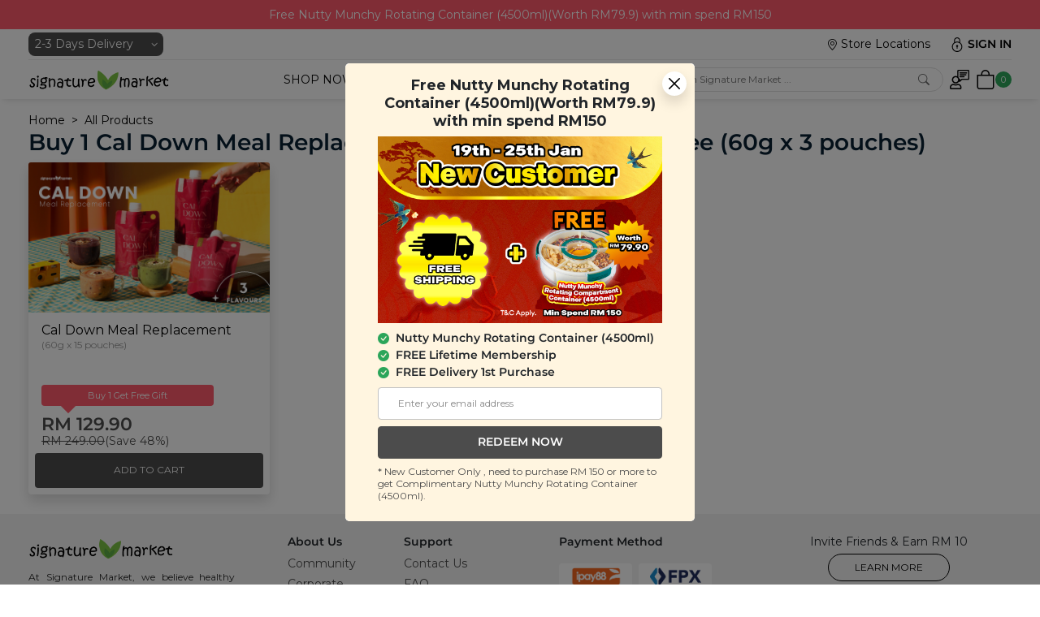

--- FILE ---
content_type: text/html; charset=UTF-8
request_url: https://www.signaturemarket.co/my/marketplace/snack/all/3/81/Personal_Care_Buy_1_Free_Treatment_Mask_1_pcs.html
body_size: 26139
content:
<!DOCTYPE html PUBLIC "-//W3C//DTD XHTML 1.0 Transitional//EN" "http://www.w3.org/TR/xhtml1/DTD/xhtml1-transitional.dtd">
<html xmlns="http://www.w3.org/1999/xhtml">
<head>
<title>Healthy Snacks Malaysia - Buy 1 Cal Down Meal Replacement (60g x 15 pouches) Free (60g x 3 pouches)</title>
<META NAME="Description" CONTENT="Healthy Snacks Malaysia - Buy natural & organic products at 20% - 50% off. Signature Market wants to make healthy living accessible & affordable to all Malaysian families.">
<META NAME="Keywords" CONTENT="Organic, healthy, nuts , trail mix , granola , Malaysia, Cashew Nut">
<META name="distribution" content="Global">
<META name="URL" content="https://www.signaturemarket.co">
<META NAME="robots" CONTENT="index, follow">
<META name="revisit-after" content="7 days">
<META name="resource-type" content="document">
<META http-equiv="keywords" content="">
<META http-equiv="reply-to" content="help@signaturemarket.co">
<META HTTP-EQUIV="content-type" CONTENT="text/html; charset=UTF-8">
<meta name="viewport" content="width=device-width, initial-scale=1.0, minimum-scale=1.0, maximum-scale=1.0, user-scalable=yes" />
<meta http-equiv="X-UA-Compatible" content="IE=edge">
<link rel="stylesheet" href="https://cdnjs.cloudflare.com/ajax/libs/font-awesome/4.7.0/css/font-awesome.min.css">
<head>
    <meta charset="UTF-8">
    <meta name="viewport" content="width=device-width, initial-scale=1.0, minimum-scale=1.0">
    <meta http-equiv="X-UA-Compatible" content="ie=edge">
    <link rel="stylesheet" href="https://www.signaturemarket.co/my/resources/v2/assets/css/app.css?=29052025">
    <script src="https://www.signaturemarket.co/my/resources/v2/assets/js/bootstrap.bundle.min.js" integrity="sha384-ka7Sk0Gln4gmtz2MlQnikT1wXgYsOg+OMhuP+IlRH9sENBO0LRn5q+8nbTov4+1p" crossorigin="anonymous"></script>
    <link rel="stylesheet" href="https://www.signaturemarket.co/my/resources/v2/assets/css/bootstrap-icons.css">
    <script src="https://ajax.googleapis.com/ajax/libs/jquery/1.11.1/jquery.min.js"></script>
    <script src="https://www.signaturemarket.co/my/resources/v2/assets/js/slide_menu.js?=20240910"></script> 

    <link rel="stylesheet" href="https://cdnjs.cloudflare.com/ajax/libs/OwlCarousel2/2.3.4/assets/owl.carousel.min.css">
    <link rel="stylesheet" href="https://cdnjs.cloudflare.com/ajax/libs/OwlCarousel2/2.3.4/assets/owl.theme.default.min.css">
    <script src="https://www.signaturemarket.co/my/resources/v2/assets/js/popper.min.js"></script>
</head><meta itemprop="image" content="https://assets.signaturemarket.co/images/20210624065805_20210624065805856129378.jpg" />
<meta property="og:url" content="https://www.signaturemarket.co/my/marketplace/snack/all/3/81/Personal_Care_Buy_1_Free_Treatment_Mask_1_pcs.html" />
<meta property="og:site_name" content="Signature Market" />
<meta property="og:type" content="website" />
<meta property="og:title" content="Healthy Snacks Malaysia - Buy 1 Cal Down Meal Replacement (60g x 15 pouches) Free (60g x 3 pouches)" />
<meta property="og:description" content="Healthy Snacks Malaysia - Buy natural & organic products at 20% - 50% off. Signature Market wants to make healthy living accessible & affordable to all Malaysian families." />
<meta property="og:image" content="https://assets.signaturemarket.co/images/20210624065805_20210624065805856129378.jpg" />
<meta property="og:image:url" content="https://assets.signaturemarket.co/images/20210624065805_20210624065805856129378.jpg" />
<meta property="og:image:secure_url" itemprop="image" content="https://assets.signaturemarket.co/images/20210624065805_20210624065805856129378.jpg" />
<meta property="og:image:type" content="image/jpeg" />
<meta property="og:image:width" content="580" />
<link rel="shortcut icon" href="/favicon.ico" type="image/ico">
<link rel="stylesheet" type="text/css" href="/my/marketplace/images/style.css?=20082024" />
<link rel="stylesheet" type="text/css" href="/my/marketplace/images/style-signup.css?=20082024" /> <!-- for tac input -->
<!--include style rewamp by LPW-->
<!--end include style rewamp by LPW-->
<style>
  div.promoLayer {
    position: absolute;
    bottom: 0px;
    left: 0px;
    width:100%;
  }  
</style>
<script type="text/javascript" src="/my/js/jquery.js"></script>
<script type="text/javascript" src="/my/js/jquery-ui.min.js"></script>
<script type="text/javascript" src="/my/marketplace/js/general_js.php?=20082024"></script>

<link rel="stylesheet" type="text/css" href="/my/marketplace/images/owl.css?=20082024" />

<script type="text/javascript" src="/my/marketplace/js/owl.js?=20082024"></script>

<!-- Facebook Pixel Code -->
<script>
!function(f,b,e,v,n,t,s){if(f.fbq)return;n=f.fbq=function(){n.callMethod?
n.callMethod.apply(n,arguments):n.queue.push(arguments)};if(!f._fbq)f._fbq=n;
n.push=n;n.loaded=!0;n.version='2.0';n.queue=[];t=b.createElement(e);t.async=!0;
t.src=v;s=b.getElementsByTagName(e)[0];s.parentNode.insertBefore(t,s)}(window,
document,'script','//connect.facebook.net/en_US/fbevents.js');
fbq('init', '922783534468091');
fbq('track', "PageView", {}, {eventID: 'mZA83gyrF9LolHnEKQwChSMUtejuD214bNPkYGspIVRqdi5TWxJvac6fXB0O7z'});

    fbq('track', "Lead", {}, {eventID: 'LuRvq8HixWU1l5KDgJczCyaZ7SXIoEVQrGNj9tYwn4kbm6A2e0hPBOFsM3pTdf'});
</script>
<!-- End Facebook Pixel Code -->

<meta name="branch:deeplink:source" content=directMainPage /><meta name="branch:deeplink:linkType"     content=1 /><meta name="branch:deeplink:categorytype" content=3 /><meta name="branch:deeplink:categoryid"   content=81 /><meta name="branch:deeplink:pagetype"     content="categorylisting" /><!-- Global site tag (gtag.js) - Google Ads: 967716749 -->
<!-- <script async src="https://www.googletagmanager.com/gtag/js?id=UA-56102825-1"></script> -->
<script>
// Event snippet for Add to basket conversion page In your html page, add the snippet and call gtag_report_conversion when someone clicks on the chosen link or button.

  window.dataLayer = window.dataLayer || [];
  function gtag(){dataLayer.push(arguments);}
  gtag('js', new Date());
  gtag('config', 'UA-56102825-1', {'allow_enhanced_conversions':true});
		!function (w, d, t) {
		  w.TiktokAnalyticsObject=t;var ttq=w[t]=w[t]||[];ttq.methods=["page","track","identify","instances","debug","on","off","once","ready","alias","group","enableCookie","disableCookie"],ttq.setAndDefer=function(t,e){t[e]=function(){t.push([e].concat(Array.prototype.slice.call(arguments,0)))}};for(var i=0;i<ttq.methods.length;i++)ttq.setAndDefer(ttq,ttq.methods[i]);ttq.instance=function(t){for(var e=ttq._i[t]||[],n=0;n<ttq.methods.length;n++)ttq.setAndDefer(e,ttq.methods[n]);return e},ttq.load=function(e,n){var i="https://analytics.tiktok.com/i18n/pixel/events.js";ttq._i=ttq._i||{},ttq._i[e]=[],ttq._i[e]._u=i,ttq._t=ttq._t||{},ttq._t[e]=+new Date,ttq._o=ttq._o||{},ttq._o[e]=n||{};var o=document.createElement("script");o.type="text/javascript",o.async=!0,o.src=i+"?sdkid="+e+"&lib="+t;var a=document.getElementsByTagName("script")[0];a.parentNode.insertBefore(o,a)};
		  ttq.load('C6140796C8J74AQRAFJ0');
		  ttq.page();
		}(window, document, 'ttq');
</script>
</head>
<body>
<script language="javascript">
jQuery( document ).ready(function() {
  //promotionPopup();
  promotionPopup2();
});
</script>

<div class="modal text-start" id="profileupdate1Modal">
    <div class="modal-dialog modal-dialog-centered modal-fullscreen-sm-down">
        <div class="modal-content">
            <div class="modal-body bg-lightOrange">
                <div class="px-2 px-sm-5 pb-0 pb-sm-2">
                    <div class="d-flex align-items-center mb-2">
                        <p class="fs-14 fs-sm-18 m-0 lh-17 text-center flex-fill">Birthday Rewards Coming Soon</p>
                        <div>
                            <div class="btn-close-div" data-bs-dismiss="modal" aria-label="Close">
    <button type="button" class="btn-close bg-white opacity-100 rounded-circle p-2 shadow"></button>
</div>                        </div>
                    </div>
                    <img src="https://assets.signaturemarket.co/images/20200904081652_202009040816521585878579.jpg" class="w-p100 mb-1">
                    <p class="fs-14 fs-sm-16 fw-500 text-center mb-1">Update your birthday now!!!</p>
                    <div class="d-flex justify-content-evenly mb-2">
                        <div class="">
                            <select class="form-select border-checkboxGray h-34 fs-12 fs-sm-14" id="profileDay">
                                <option value="">Day</option>
                                <option value=1>1</option><option value=2>2</option><option value=3>3</option><option value=4>4</option><option value=5>5</option><option value=6>6</option><option value=7>7</option><option value=8>8</option><option value=9>9</option><option value=10>10</option><option value=11>11</option><option value=12>12</option><option value=13>13</option><option value=14>14</option><option value=15>15</option><option value=16>16</option><option value=17>17</option><option value=18>18</option><option value=19>19</option><option value=20>20</option><option value=21>21</option><option value=22>22</option><option value=23>23</option><option value=24>24</option><option value=25>25</option><option value=26>26</option><option value=27>27</option><option value=28>28</option><option value=29>29</option><option value=30>30</option><option value=31>31</option>                            </select>
                        </div>
                        <div class="">
                            <select class="form-select border-checkboxGray h-34 fs-12 fs-sm-14" id="profileMonth">
                                <option value="">Month</option>
                                <option value=1>Jan</option><option value=2>Feb</option><option value=3>Mar</option><option value=4>Apr</option><option value=5>May</option><option value=6>Jun</option><option value=7>Jul</option><option value=8>Aug</option><option value=9>Sep</option><option value=10>Oct</option><option value=11>Nov</option><option value=12>Dec</option>                            </select>
                        </div>
                        <div class="">
                            <select class="form-select border-checkboxGray h-34 fs-12 fs-sm-14" id="profileYear">
                                <option value="">Year</option>
                                <option value=2026>2026</option><option value=2025>2025</option><option value=2024>2024</option><option value=2023>2023</option><option value=2022>2022</option><option value=2021>2021</option><option value=2020>2020</option><option value=2019>2019</option><option value=2018>2018</option><option value=2017>2017</option><option value=2016>2016</option><option value=2015>2015</option><option value=2014>2014</option><option value=2013>2013</option><option value=2012>2012</option><option value=2011>2011</option><option value=2010>2010</option><option value=2009>2009</option><option value=2008>2008</option><option value=2007>2007</option><option value=2006>2006</option><option value=2005>2005</option><option value=2004>2004</option><option value=2003>2003</option><option value=2002>2002</option><option value=2001>2001</option><option value=2000>2000</option><option value=1999>1999</option><option value=1998>1998</option><option value=1997>1997</option><option value=1996>1996</option><option value=1995>1995</option><option value=1994>1994</option><option value=1993>1993</option><option value=1992>1992</option><option value=1991>1991</option><option value=1990>1990</option><option value=1989>1989</option><option value=1988>1988</option><option value=1987>1987</option><option value=1986>1986</option><option value=1985>1985</option><option value=1984>1984</option><option value=1983>1983</option><option value=1982>1982</option><option value=1981>1981</option><option value=1980>1980</option><option value=1979>1979</option><option value=1978>1978</option><option value=1977>1977</option><option value=1976>1976</option><option value=1975>1975</option><option value=1974>1974</option><option value=1973>1973</option><option value=1972>1972</option><option value=1971>1971</option><option value=1970>1970</option><option value=1969>1969</option><option value=1968>1968</option><option value=1967>1967</option><option value=1966>1966</option><option value=1965>1965</option><option value=1964>1964</option><option value=1963>1963</option><option value=1962>1962</option><option value=1961>1961</option><option value=1960>1960</option><option value=1959>1959</option><option value=1958>1958</option><option value=1957>1957</option><option value=1956>1956</option><option value=1955>1955</option><option value=1954>1954</option><option value=1953>1953</option><option value=1952>1952</option><option value=1951>1951</option><option value=1950>1950</option><option value=1949>1949</option><option value=1948>1948</option><option value=1947>1947</option><option value=1946>1946</option><option value=1945>1945</option><option value=1944>1944</option><option value=1943>1943</option><option value=1942>1942</option><option value=1941>1941</option><option value=1940>1940</option><option value=1939>1939</option><option value=1938>1938</option><option value=1937>1937</option><option value=1936>1936</option><option value=1935>1935</option><option value=1934>1934</option><option value=1933>1933</option><option value=1932>1932</option><option value=1931>1931</option><option value=1930>1930</option><option value=1929>1929</option><option value=1928>1928</option><option value=1927>1927</option><option value=1926>1926</option><option value=1925>1925</option><option value=1924>1924</option><option value=1923>1923</option><option value=1922>1922</option><option value=1921>1921</option><option value=1920>1920</option>                            </select>
                        </div>
                    </div>
                    <button onclick="javascript:profileNext()" class="btn btn-primary w-p100 h-40 text-white fs-16">Update Birth Date</button>
                </div>
            </div>             
        </div>
    </div>
</div>
<input type="hidden" id="profileUpdate" value="" >
<input type="hidden" id="profileRace" value="" >
<input type="hidden" id="profileGender" value="" >
<script>
jQuery( document ).ready(function() {
  jQuery.post("/my/marketplace/ajax/checkprofile.html", {"member" : ''}, function(xml){
    jQuery(xml).find('result').each(function(){
      var status = jQuery("status",this).text();
      if(status == "1") {
        var screenwidth = jQuery('#main-body').width();
        var screenheight = jQuery(window).height();
        jQuery('#profileupdate1Modal').modal('show');
      }
      else if (status == "2") {
        var screenwidth = jQuery('#main-body').width();
        var screenheight = jQuery(window).height();
        jQuery('#profileupdate2Modal').modal('show');
      }
    });
  });
});

function profileNext () {
  var day = jQuery("#profileDay").val();
  var month = jQuery("#profileMonth").val();
  var year = jQuery("#profileYear").val();

  if(day == "" ){
    alert("Please select day");
    return;
  }

  if(month == "" ){
    alert("Please select month");
    return;
  }

  if(year == "" ){
    alert("Please select year");
    return;
  }

  jQuery.post("/my/marketplace/ajax/profileupdateDate.html", {"year" : year, "month" : month, "day" : day}, function(xml){
    var screenwidth = jQuery('#main-body').width();
    var screenheight = jQuery(window).height();
    jQuery('#profileupdate1Modal').modal('hide');
    jQuery('#profileupdate2Modal').modal('show');
  });
}

$('#profileupdate1Modal').on('hidden.bs.modal', function () {
  closeprofileupdate1Modal ();
}); 

function closeprofileupdate1Modal () {
  jQuery('#profileupdate1Modal').modal('hide');
  jQuery.post("/my/marketplace/ajax/closeProfile.html", {}, function(xml){
  });
}
</script>
<div class="modal text-start" id="profileupdate2Modal">
    <div class="modal-dialog modal-dialog-centered modal-fullscreen-sm-down">
        <div class="modal-content">
            <div class="modal-body bg-lightOrange">
                <div class="px-2 px-sm-6 pb-2">
                    <div class="d-flex align-items-center mb-2">
                        <p class="fs-14 fs-sm-18 m-0 mx-5 mx-sm-0 lh-17 text-center flex-fill">Help us know you more</p>
                        <div>
                            <div class="btn-close-div" data-bs-dismiss="modal" aria-label="Close">
    <button type="button" class="btn-close bg-white opacity-100 rounded-circle p-2 shadow"></button>
</div>                        </div>
                    </div>
                    <div class="d-flex mb-3">
                        <div class="w-p40 w-sm-p50 ps-3">
                            <p class="fw-500 fs-14 fs-sm-16">Race : </p>
                        </div>
                        <div class="d-flex flex-column">
                            <div class="form-check">
                                <input type="radio" id="malay" name="profileRace" value="malay" onChange="changeRace('malay')" class="form-check-input">
                                <label for="malay" ><span>Malay</span></label>
                            </div>
                            <div class="form-check">
                                <input type="radio" id="chinese" name="profileRace" value="chinese" onChange="changeRace('chinese')" class="form-check-input">
                                <label for="chinese" ><span>Chinese</span></label>
                            </div>
                            <div class="form-check">
                                <input type="radio" id="indian" name="profileRace" value="indian" onChange="changeRace('indian')" class="form-check-input">
                                <label for="indian" ><span>Indian</span></label>
                            </div>
                            <div class="form-check">
                                <input type="radio" id="other" name="profileRace" value="other" onChange="changeRace('other')" class="form-check-input">
                                <label for="other" ><span>Other</span></label>
                            </div>
                        </div>
                    </div>
                    <div class="d-flex mb-2">
                        <div class="w-p40 w-sm-p50 ps-3">
                            <p class="fw-500 fs-14 fs-sm-16">Gender : </p>
                        </div>
                        <div class="d-flex flex-column">
                            <div class="form-check">
                                <input type="radio" id="male" name="profileGender" value="male" onChange="changeGender('male')" class="form-check-input">
                                <label for="male" ><span>Male</span></label>
                            </div>
                            <div class="form-check">
                                <input type="radio" id="female" name="profileGender" value="female" onChange="changeGender('female')" class="form-check-input">
                                <label for="female" ><span>Female</span></label>
                            </div>
                        </div>
                    </div>
                    <button onclick="javascript:updateProfile()" class="btn btn-primary w-p100 h-40 text-white fs-16">Update Info</button>
                </div>
            </div>             
        </div>
    </div>
</div>
<script>
function changeRace (race) {
  jQuery("#profileRace").val(race);
}

function changeGender (gender) {
  jQuery("#profileGender").val(gender);
}

function updateProfile () {
  var race = jQuery("#profileRace").val();
  var gender = jQuery("#profileGender").val();

  if(race == "") {
    alert("Please select race");
    return;
  }

  if(gender == "" ) {
    alert("Please select gender");
    return;
  }

  jQuery.post("/my/marketplace/ajax/updateProfile.html", {"race" : race, "gender" : gender}, function(xml){
    jQuery('#profileupdate2Modal').modal('hide');
    jQuery('#modalBg').hide();
  });
}

$('#profileupdate2Modal').on('hidden.bs.modal', function () {
    closeprofileupdate2Modal ();
}); 

function closeprofileupdate2Modal () {
  jQuery('#profileupdate2Modal').modal('hide');
//   jQuery('#modalBg').hide();
  jQuery.post("/my/marketplace/ajax/closeProfile.html", {}, function(xml){

  });
}
</script><!-- popup singapore alert -->
<div class="modal" id="singaporepopupflagModal">
    <div class="modal-dialog modal-dialog-centered modal-fullscreen-sm-down">
        <div class="modal-content">
            <div class="modal-body p-0 bg-lightOrange rounded-0 rounded-sm-6">
                <div class="pt-3 px-3 px-sm-5 pb-4">
                    <div class="d-flex align-items-center mb-2">
                        <div class="flex-fill">
                          <p class="fs-14 fs-sm-18 m-0 lh-17 text-center">We're back!</p>
                        </div>
                        <div>
                            <div class="btn-close-div" data-bs-dismiss="modal" aria-label="Close">
    <button type="button" class="btn-close bg-white opacity-100 rounded-circle p-2 shadow"></button>
</div>                        </div>
                    </div>
                    <img src="https://assets.signaturemarket.co/images/20201001075516_20201001075516154754906.jpg" class="w-p100 mb-1">
                </div>
            </div>
        </div>
    </div>
</div>
<script>
  jQuery( document ).ready(function() {
    jQuery.post("/my/marketplace/ajax/checksigaporepopup.html", {"member" : ''}, function(xml){
      jQuery(xml).find('result').each(function(){
        var status = jQuery("status",this).text();

        if(status == "1") {
          var screenwidth = jQuery('#main-body').width();
          var screenheight = jQuery(window).height();
          jQuery('#singaporepopupflagModal').modal('show');
          var leftoffset = (screenwidth/2) - 214;

          if (leftoffset < 0){
            leftoffset = 0;
          }

          var topoffset = (screenheight/2) - 300;
          if (topoffset < 0 || screenwidth <= 435){
            topoffset = 0;
          }
        }
      });
    });
  });

  $('#singaporepopupflagModal').on('hidden.bs.modal', function () {
    closesingaporepopupflagModal ();
  }); 

  function closesingaporepopupflagModal () {
    jQuery('#singaporepopupflagModal').hide();
    jQuery.post("/my/marketplace/ajax/closesingaporepopupflag.html", {}, function(xml){

    });
  }
</script>
<style>
/* The dots/bullets/indicators */
span.dot {
  height: 10px;
  width: 10px;
  /* margin: 0 2px; */
  background-color: #bbb;
  border-radius: 50%;
  display: inline-block;
  transition: background-color 0.6s ease;
}

span.active {
  background-color: #717171;
}

/* Fading animation */
div.fade {
  -webkit-animation-name: fade;
  -webkit-animation-duration: 1.5s;
  animation-name: fade;
  animation-duration: 1.5s;
}
@-webkit-keyframes fade {
  from {opacity: .4} 
  to {opacity: 1}
}
@keyframes fade {
  from {opacity: .4} 
  to {opacity: 1}
}
</style>
  <!-- Event pop up modal start -->

<div class="modal" id="eventModal">
    <div class="modal-dialog modal-dialog-centered modal-fullscreen-sm-down">
        <div class="modal-content mx-auto mw-auto mw-sm-430">
            <div class="modal-body bg-lightOrange">
                <div>
                    <div class="btn-close-div" data-bs-dismiss="modal" aria-label="Close">
    <button type="button" class="btn-close bg-white opacity-100 rounded-circle p-2 shadow"></button>
</div>                </div>
                <div class="px-2 px-sm-4 pb-2">
                    <div id="eventCarouselIndicators" class="carousel slide mb-0 d-flex flex-column" data-bs-ride="carousel">
                        <div class="carousel-inner">
                                                    <div class="carousel-item active">
                                                        <div class="d-flex align-items-center mb-2">
                                    <div class="text-center flex-fill">
                                        <p class="lh-22 m-0">[Zoom Workshop] Navigating Health and Vitality in the Heart of Period 9 & 2026</p>
                                    </div>
                                </div>

                                <img class="w-p100 mb-0" src="https://assets.signaturemarket.co/images/20260120091018_202601200910181377120260.jpg" alt="">

                                <div class="my-2 text-center">
                                    <p class="fw-500 fs-14 mb-0">Period 9 and health, anything related?!</p>
                                </div>

                                <div class="d-grid mb-2">
                                    <a href="https://us06web.zoom.us/meeting/register/BgyzjvRwTbOiT6k30b0pXg" type="button" class="btn btn-primary text-white rounded-4 fw-600 fs-16 h-50 text-decoration-none d-flex align-items-center justify-content-center">RSVP now</a>
                                </div>
                            </div>
                                                    <div class="carousel-item">
                                                        <div class="d-flex align-items-center mb-2">
                                    <div class="text-center flex-fill">
                                        <p class="lh-22 m-0">[Physical Workshop] Colour Walk Experience: Discover Our Colourful Surroundings</p>
                                    </div>
                                </div>

                                <img class="w-p100 mb-0" src="https://assets.signaturemarket.co/images/20251226072727_202512260727271643279988.jpg" alt="">

                                <div class="my-2 text-center">
                                    <p class="fw-500 fs-14 mb-0">A physical Colour Walk Experience — slow down, observe, and rediscover the colours around you!</p>
                                </div>

                                <div class="d-grid mb-2">
                                    <a href="https://forms.gle/gVfirc62R82fDp6t8" type="button" class="btn btn-primary text-white rounded-4 fw-600 fs-16 h-50 text-decoration-none d-flex align-items-center justify-content-center">RSVP now</a>
                                </div>
                            </div>
                                                </div>

                        <div class="carousel-indicators position-relative mb-0">
                                                    <button type="button" data-bs-target="#eventCarouselIndicators" data-bs-slide-to="0" class="active me-2" aria-current="true" aria-label="Slide 1"></button>
                                                                            <button type="button" data-bs-target="#eventCarouselIndicators" data-bs-slide-to="1" aria-label="Slide 2" class="me-2"></button>
                                                                        </div>
                    </div>
                </div>
            </div>
        </div>
    </div>
</div>

<script>
    function closeeventModal() {
        jQuery('#eventModal').hide(); 
        jQuery.post("/my/marketplace/ajax/closeeventpopup.html", function(xml){
        
        });
    }

    $('#eventModal').on('hidden.bs.modal', function () {
        closeeventModal();
    }); 
</script>  <script>
      jQuery( document ).ready( function() {
      jQuery.post("/my/marketplace/ajax/eventpopup.html", function(xml){
        jQuery(xml).find('result').each(function(){
          var status = jQuery("status",this).text();
          if(status == "1") {
            var screenwidth = jQuery('#main-body').width();
            var screenheight = jQuery(window).height();
            $("#eventModal").modal('show');
            var leftoffset = (screenwidth/2) - 214;

            if (leftoffset < 0){
              leftoffset = 0;
            }

            var topoffset = (screenheight/2) - 300;

            if (topoffset < 0 || screenwidth <= 435){
              topoffset = 0;
            }
          }
        });
      });
    });
      var slideIndex = 0;
  var timer;
  showSlides(slideIndex);

  function currentSlide(n) {
    clearTimeout(showSlides(n));
    showSlides(slideIndex = n);
  }

  function showSlides(n) {
    var i;
    var slides = document.getElementsByClassName("mySlides");
    var dots = document.getElementsByClassName("dot");
    window.clearTimeout(timer);
    if (n > slides.length) {slideIndex = 1}    
    if (n < 1) {slideIndex = slides.length}
    for (i = 0; i < slides.length; i++) {
      slides[i].style.display = "none";  
    }

    slideIndex++;
    if (slideIndex > slides.length) {slideIndex = 1}    
    for (i = 0; i < dots.length; i++) {
      dots[i].className = dots[i].className.replace(" active", "");
    }
    slides[slideIndex-1].style.display = "block";  
    dots[slideIndex-1].className += " active";
    timer = setTimeout(showSlides, 5000); // Change image every 2 seconds
  }
  </script>
  <!-- Event pop up modal end -->


<div class="offcanvas offcanvas-end hamburger-slide-menu w-p100 border-start-0 fs-16" tabindex="-1" id="sidebar" aria-labelledby="sidebarLabel">
    <div class="text-end p-4">
        <button type="button" class="btn-close text-reset" data-bs-dismiss="offcanvas" aria-label="Close"></button>
    </div>
    <div class="slide-menu-content">
        <ul class="main-menu px-4" id="menu">
                        <li class="text-uppercase mt-3"><a href="/my/marketplace/">home</a></li>
            <li class="text-uppercase mt-3">
                <a class="d-flex align-items-center" id="nav-snack-link">
                    <div class="flex-grow-1">shop categories</div>
                    <div><i class="bi bi-chevron-right float-end" style="-webkit-text-stroke: 1px;"></i></div>
                </a>
            </li>
            <!-- <li class="text-uppercase mt-3">
                <a class="d-flex align-items-center" id="nav-value-link">
                    <div class="flex-grow-1">shop values</div>
                    <div><i class="bi bi-chevron-right float-end" style="-webkit-text-stroke: 1px;"></i></div>
                </a>
            </li> -->
            <li class="text-uppercase mt-3"><a href="/my/marketplace/shop/viewcart.html">view cart</a></li>
            <li class="text-uppercase mt-3"><a href="/my/marketplace/about/blog.html">community</a></li>
            <li class="text-uppercase mt-3"><a href="/my/marketplace/page/corporate-gift-enquiry.html">corporate</a></li>
            <li class="text-uppercase mt-3">
                <a class="d-flex align-items-center cursor-pointer" id="nav-about-link">
                    <div class="flex-grow-1">about</div>
                    <div><i class="bi bi-chevron-right float-end" style="-webkit-text-stroke: 1px;"></i></div>
                </a>
            </li>
                        <li class="text-uppercase mt-3"><a href="/my/marketplace/page/store-locator.html">store locations</a></li>

                            <div class="sidebar-login fw-600 fs-26 mt-3 p-0 mb-0">
                    <p class="mb-0">Existing member?</p>
                    <p class="mt-0">Login now!</p>
                    <button class="btn btn-secondary fw-700 fs-20 text-uppercase mt-3" type="button" data-bs-toggle="modal" data-bs-target="#login-email-modal" id="hamburger-login">login</button>
                </div>
                    </ul>

        <ul class="sub-menu fw-500 account px-4">
            <li class="mt-3 text-uppercase"><a onclick="" class="back-to-main fw-700"><i class="bi bi-chevron-left me-2" style="-webkit-text-stroke: 1.2px;"></i>all</a></li>
            <li class="fw-700 fs-20 my-3 text-uppercase"></li>
            <li class="mb-2"><a href="/my/marketplace/dashboard/accountinfo.html">Profile</a></li>
            <li class="mb-2"><a href="/my/marketplace/dashboard/orderhistory.html">Orders</a></li>
            <li class="mb-2"><a href="/my/marketplace/dashboard/creditinfo.html">Store Credit <span class="bg-info text-white rounded-4 px-2">RM 0.00</span></a></li>
            <li class="mb-2"><a href="/my/marketplace/dashboard/favourite.html">Favourites</a></li>
            <li class="mb-2"><a href="/my/marketplace/dashboard/addressbook.html">Address Book</a></li>
            <li class="mb-2"><a href="/my/marketplace/dashboard/review.html">Review Purchases</a></li>
            <li class="mb-2"><a href="/my/marketplace/dashboard/membershipinfo.html">Membership</a></li>
            <li class="mb-2"><a href="/my/marketplace/dashboard/coupons.html">My Coupon</a></li>
            <li class="mb-2"><a href="/my/marketplace/dashboard/affiliate.html">Affiliate</a></li>
            <li class="mb-2"><a href="/my/marketplace/dashboard/reqrefundedlist.html">Refund</a></li>
            <li><a href="javascript:logout();">Log Out</a></li>
        </ul>

        <ul class="sub-menu fw-500 snack px-4">
            <li class="mt-3 text-uppercase"><a onclick="" class="back-to-main fw-700"><i class="bi bi-chevron-left me-2" style="-webkit-text-stroke: 1.2px;"></i>all</a></li>
            <li class="fw-700 fs-20 my-3 text-uppercase">shop categories</li>
            <li class="submenu-subheading text-uppercase mb-3">
                <a class="d-flex align-items-center cursor-pointer" id="cat-sm-link">
                    <div class="flex-grow-1">signature market</div>
                    <div><i class="bi bi-chevron-right float-end" style="-webkit-text-stroke: 1px;"></i></div>
                </a>
            </li>
            <li class="submenu-subheading text-uppercase mb-3">
                <a class="d-flex align-items-center cursor-pointer" id="cat-breakfast-link">
                    <div class="flex-grow-1">breakfast</div>
                    <div><i class="bi bi-chevron-right float-end" style="-webkit-text-stroke: 1px;"></i></div>
                </a>
            </li>
            <li class="submenu-subheading text-uppercase mb-3">
                <a class="d-flex align-items-center cursor-pointer" id="cat-nuts-link">
                    <div class="flex-grow-1">nuts</div>
                    <div><i class="bi bi-chevron-right float-end" style="-webkit-text-stroke: 1px;"></i></div>
                </a>
            </li>
            <li class="submenu-subheading text-uppercase mb-3">
                <a class="d-flex align-items-center cursor-pointer" id="cat-snack-link">
                    <div class="flex-grow-1">snacks</div>
                    <div><i class="bi bi-chevron-right float-end" style="-webkit-text-stroke: 1px;"></i></div>
                </a>
            </li>
            <li class="submenu-subheading text-uppercase mb-3">
                <a class="d-flex align-items-center cursor-pointer" id="cat-food-link">
                    <div class="flex-grow-1">food</div>
                    <div><i class="bi bi-chevron-right float-end" style="-webkit-text-stroke: 1px;"></i></div>
                </a>
            </li>
            <li class="submenu-subheading text-uppercase mb-3">
                <a class="d-flex align-items-center cursor-pointer" id="cat-health-link">
                    <div class="flex-grow-1">health</div>
                    <div><i class="bi bi-chevron-right float-end" style="-webkit-text-stroke: 1px;"></i></div>
                </a>
            </li>

            <li class="submenu-subheading text-uppercase mb-3">
                <a class="d-flex align-items-center cursor-pointer" id="cat-yi-link">
                    <div class="flex-grow-1">Yī (TCM)</div>
                    <div><i class="bi bi-chevron-right float-end" style="-webkit-text-stroke: 1px;"></i></div>
                </a>
            </li>
            <li class="submenu-subheading text-uppercase mb-3">
                <a class="d-flex align-items-center cursor-pointer" id="cat-plant-origins-link">
                    <div class="flex-grow-1">plant origins</div>
                    <div><i class="bi bi-chevron-right float-end" style="-webkit-text-stroke: 1px;"></i></div>
                </a>
            </li>
            <li class="submenu-subheading text-uppercase mb-3">
                <a class="d-flex align-items-center cursor-pointer" id="cat-bunny-link">
                    <div class="flex-grow-1">bunny-u</div>
                    <div><i class="bi bi-chevron-right float-end" style="-webkit-text-stroke: 1px;"></i></div>
                </a>
            </li>
            <li class="submenu-subheading text-uppercase mb-3">
                <a class="d-flex align-items-center cursor-pointer" id="cat-two-tails-link">
                    <div class="flex-grow-1">Two Tails</div>
                    <div><i class="bi bi-chevron-right float-end" style="-webkit-text-stroke: 1px;"></i></div>
                </a>
            </li>
                        <li class="submenu-subheading text-uppercase mb-3">
                <a class="d-flex align-items-center cursor-pointer" id="cat-same-day-link">
                    <div class="flex-grow-1"><img src="https://assets.signaturemarket.co/images/20240906080638_20240906080638221101676.png" style="vertical-align:bottom; border: 0; padding:2px; width: 30px;"> Same Day</div>
                    <div><i class="bi bi-chevron-right float-end" style="-webkit-text-stroke: 1px;"></i></div>
                </a>
            </li>
                    </ul>

        <ul class="sub-menu fw-500 value px-4">
            <li class="mt-3 text-uppercase"><a onclick="" class="back-to-main fw-700"><i class="bi bi-chevron-left me-2" style="-webkit-text-stroke: 1.2px;"></i>all</a></li>
            <li class="fw-700 fs-20 my-3 text-uppercase">shop values</li>
            <li class="mb-1"><a href="/my/marketplace/snack/value/12/Non_GMO.html">Non GMO</a></li>
            <li class="mb-1"><a href="/my/marketplace/snack/value/14/Vegan.html">Vegan</a></li>
            <li class="mb-1"><a href="/my/marketplace/snack/value/16/Sugar_Free.html">Sugar Free</a></li>
            <li class="mb-1"><a href="/my/marketplace/snack/value/18/Dairy_Free.html">Dairy Free</a></li>
            <li class="mb-1"><a href="/my/marketplace/snack/value/21/Nuts_Free.html">Nuts Free</a></li>
            <li class="mb-1"><a href="/my/marketplace/snack/value/23/100%25_Natural.html">100% Natural</a></li>
            <li class="mb-1"><a href="/my/marketplace/snack/value/25/High_Fibre.html">High Fibre</a></li>
            <li class="mb-1"><a href="/my/marketplace/snack/value/28/SLS_SLES_Free.html">SLS/SLES Free</a></li>
            <li class="mb-1"><a href="/my/marketplace/snack/value/30/BPA_Free.html">BPA Free</a></li>
            <li class="mb-1"><a href="/my/marketplace/snack/value/32/Sulphur_Free.html">Sulphur Free</a></li>
            <li class="mb-1"><a href="/my/marketplace/snack/value/34/Low_Waste.html">Low Waste</a></li>
            <li class="mb-1"><a href="/my/marketplace/snack/value/36/For_Sensitive_Skin.html">For Sensitive Skin</a></li>
            <li class="mb-1"><a href="/my/marketplace/snack/value/38/No_Synthetic_Fragrance.html">No Synthetic Fragance</a></li>
            <li class="mb-1"><a href="/my/marketplace/snack/value/40/Antibacterial_Protection.html">Antibacterial Protection</a></li>
            <li class="mb-1"><a href="/my/marketplace/snack/value/13/Organic.html">Organic</a></li>
            <li class="mb-1"><a href="/my/marketplace/snack/value/15/Gluten_Free.html">Gluten Free</a></li>
            <li class="mb-1"><a href="/my/marketplace/snack/value/17/Cholestrol_Free.html">Cholestrol Free</a></li>
            <li class="mb-1"><a href="/my/marketplace/snack/value/20/Trans_Fat_Free.html">Trans Fat Free</a></li>
            <li class="mb-1"><a href="/my/marketplace/snack/value/22/Peanut_Free.html">Peanut Free</a></li>
            <li class="mb-1"><a href="/my/marketplace/snack/value/28/Paraben_Free.html">Paraben Free</a></li>
            <li class="mb-1"><a href="/my/marketplace/snack/value/29/Alcohol_Free.html">Alcohol Free</a></li>
            <li class="mb-1"><a href="/my/marketplace/snack/value/31/Cruelty_Free.html">Cruelty Free</a></li>
            <li class="mb-1"><a href="/my/marketplace/snack/value/31/Silicon_Free.html">Silicon Free</a></li>
            <li class="mb-1"><a href="/my/marketplace/snack/value/33/Recyclable.html">Recyclable</a></li>
            <li class="mb-1"><a href="/my/marketplace/snack/value/37/For_all_Skin_Types.html">For all Skin Types</a></li>
            <li class="mb-1"><a href="/my/marketplace/snack/value/39/Plant_Based.html">Plant Based</a></li>
            <li class="mb-1"><a href="/my/marketplace/snack/value/41/No_Harsh_Chemical.html">No Harsh Chemical</a></li>
        </ul>

        <ul class="sub-menu fw-500 about px-4">
            <li class="mt-3 text-uppercase"><a onclick="" class="back-to-main fw-700"><i class="bi bi-chevron-left me-2" style="-webkit-text-stroke: 1.2px;"></i>all</a></li>
            <li class="fw-700 fs-20 my-3 text-uppercase">about</li>
            <li class="mb-2"><a href="https://signaturesnacksupport.zendesk.com/hc/en-us">FAQ</a></li>
            <li class="mb-2"><a href="/my/marketplace/about/contact-us.html">Contact Us</a></li>
        </ul>

        <ul class="category-menu fw-500 signature-market px-4 d-none">
            <li class="mt-3 text-uppercase"><a onclick="" class="back-to-category fw-700 cursor-pointer"><i class="bi bi-chevron-left me-2" style="-webkit-text-stroke: 1.2px;"></i>shop categories</a></li>
            <li class="fw-700 fs-20 my-3 text-uppercase cursor-pointer">signature market</li>
            <li class="mb-2"><a href="/my/marketplace/snack/all/2/22/All_Products.html">All Products</a></li>
            <li class="mb-2"><a href="/my/marketplace/snack/all/3/12/New_Products.html">New Products</a></li>
            <li class="mb-2"><a href="/my/marketplace/snack/all/3/13/Items_on_Sales.html">Items on Sale</a></li>
            <li class="mb-2"><a href="/my/marketplace/snack/all/3/17/clearance.html">Stock Clearance</a></li>
            <li class="mb-2"><a href="/my/marketplace/snack/all/3/15/Best_Sellers.html">Best Sellers</a></li>
            <li class="mb-2"><a href="/my/marketplace/snack/all/3/21/Bulk_Packs.html">Bulk Packs</a></li>
            <li class="mb-2"><a href="/my/marketplace/landing_page/89/Bundles_&_Gift_Sets.html">Bundles & Gift Sets</a></li>
            <li class="mb-2"><a href="/my/marketplace/snack/all/2/54/Merchandise.html">Merchandise</a></li>
        </ul>

        <ul class="category-menu fw-500 breakfast px-4 d-none">
            <li class="mt-3 text-uppercase"><a onclick="" class="back-to-category fw-700 cursor-pointer"><i class="bi bi-chevron-left me-2" style="-webkit-text-stroke: 1.2px;"></i>shop categories</a></li>
            <li class="fw-700 fs-20 my-3 text-uppercase cursor-pointer">breakfast</li>
            <li class="mb-2"><a href="/my/marketplace/snack/all/2/26/Powder_Beverages.html">Functional Beverages</a></li>
            <li class="mb-2"><a href="/my/marketplace/snack/all/2/45/Coffee_Tea.html">Coffee, Tea & Beverages</a></li>
            <li class="mb-2"><a href="/my/marketplace/snack/all/2/41/Mueslis.html">Mueslis</a></li>
            <li class="mb-2"><a href="/my/marketplace/snack/all/2/40/Granolas_Cereals.html">Granolas & Cereals</a></li>
            <li class="mb-2"><a href="/my/marketplace/snack/all/2/29/Nut_Butters_Fruit_Spreads.html">Nut & Fruit Spreads</a></li>
        </ul>

        <ul class="category-menu fw-500 nuts px-4 d-none">
            <li class="mt-3 text-uppercase"><a onclick="" class="back-to-category fw-700 cursor-pointer"><i class="bi bi-chevron-left me-2" style="-webkit-text-stroke: 1.2px;"></i>shop categories</a></li>
            <li class="fw-700 fs-20 my-3 text-uppercase cursor-pointer">nuts</li>
            <li class="mb-2"><a href="/my/marketplace/snack/all/2/21/Nuts_Trail_Mixes.html">Nuts & Trail Mixes</a></li>
            <li class="mb-2"><a href="/my/marketplace/snack/all/2/13/Raw_Nuts_Seeds.html">Raw Nuts & Seeds</a></li>
            <li class="mb-2"><a href="/my/marketplace/snack/all/2/86/Nut_Bars_Bites.html">Nut Bars & Bites</a></li>
            <li class="mb-2"><a href="/my/marketplace/snack/all/2/87/Seasoned_Nut_Beans.html">Seasoned Nuts & Beans</a></li>
        </ul>

        <ul class="category-menu fw-500 food px-4 d-none">
            <li class="mt-3 text-uppercase"><a onclick="" class="back-to-category fw-700 cursor-pointer"><i class="bi bi-chevron-left me-2" style="-webkit-text-stroke: 1.2px;"></i>shop categories</a></li>
            <li class="fw-700 fs-20 my-3 text-uppercase cursor-pointer">food</li>
            <li class="mb-2"><a href="/my/marketplace/snack/all/2/25/Organic_Seeds_Beans.html">Organic Seeds & Beans</a></li>
            <li class="mb-2"><a href="/my/marketplace/snack/all/2/50/Instant_meals.html">Instant Meals</a></li>
            <li class="mb-2"><a href="/my/marketplace/snack/all/2/32/Spices_Ingredients.html">Spices & Ingredients</a></li>
        </ul>

        <ul class="category-menu fw-500 health px-4 d-none">
            <li class="mt-3 text-uppercase"><a onclick="" class="back-to-category fw-700 cursor-pointer"><i class="bi bi-chevron-left me-2" style="-webkit-text-stroke: 1.2px;"></i>shop categories</a></li>
            <li class="fw-700 fs-20 my-3 text-uppercase cursor-pointer">health</li>
            <li class="mb-2"><a href="/my/marketplace/snack/all/2/55/Wellness.html">Wellness</a></li>
            <li class="mb-2"><a href="/my/marketplace/snack/all/2/31/Sports_Supplements.html">Sports Supplements</a></li>
            <li class="mb-2"><a href="/my/marketplace/snack/all/2/37/Honey_Vinegar.html">Honey & Vinegar</a></li>
        </ul>

        <ul class="category-menu fw-500 snacks px-4 d-none">
            <li class="mt-3 text-uppercase"><a onclick="" class="back-to-category fw-700 cursor-pointer"><i class="bi bi-chevron-left me-2" style="-webkit-text-stroke: 1.2px;"></i>shop categories</a></li>
            <li class="fw-700 fs-20 my-3 text-uppercase cursor-pointer">snacks</li>
            <li class="mb-2"><a href="/my/marketplace/snack/all/2/15/Dried_Fruits.html">Dried Fruits</a></li>
            <li class="mb-2"><a href="/my/marketplace/snack/all/2/20/Cookies.html">Cookies</a></li>
            <li class="mb-2"><a href="/my/marketplace/snack/all/2/88/Crackers.html">Crackers</a></li>
            <li class="mb-2"><a href="/my/marketplace/snack/all/2/89/Fruit_Vege_Snacks.html">Fruit & Vege Snacks</a></li>
            <li class="mb-2"><a href="/my/marketplace/snack/all/2/90/Potato_Chips.html">Potato Chips</a></li>
            <li class="mb-2"><a href="/my/marketplace/snack/all/2/60/Savoury_Chips_Crisps.html">Savoury Chips & Crisps</a></li>
            <li class="mb-2"><a href="/my/marketplace/snack/all/2/91/Malaysian_Favourites.html">Malaysian Favourites</a></li>
            <li class="mb-2"><a href="/my/marketplace/snack/all/2/92/Popcorns.html">Popcorns</a></li>
            <li class="mb-2"><a href="/my/marketplace/snack/all/2/59/Chocolates.html">Chocolates</a></li>
            <li class="mb-2"><a href="/my/marketplace/snack/all/2/93/Jellies_Candies.html">Jellies & Candies</a></li>
        </ul>

        <ul class="category-menu fw-500 yi px-4 d-none">
            <li class="mt-3 text-uppercase"><a onclick="" class="back-to-category fw-700 cursor-pointer"><i class="bi bi-chevron-left me-2" style="-webkit-text-stroke: 1.2px;"></i>shop categories</a></li>
            <li class="fw-700 fs-20 my-3 text-uppercase cursor-pointer">Yī (TCM)</li>
            <li class="mb-2"><a href="/my/marketplace/snack/all/2/69/Herbal_Soups.html">Herbal Soups</a></li>
            <li class="mb-2"><a href="/my/marketplace/snack/all/2/70/Herbal_Desserts_Teas.html">Herbal Desserts & Teas</a></li>
            <li class="mb-2"><a href="/my/marketplace/snack/all/2/71/Herbal_Premier_Selection.html">Herbal Premier Selection</a></li>
        </ul>

        <ul class="category-menu fw-500 plant-origins px-4 d-none">
            <li class="mt-3 text-uppercase"><a onclick="" class="back-to-category fw-700 cursor-pointer"><i class="bi bi-chevron-left me-2" style="-webkit-text-stroke: 1.2px;"></i>shop categories</a></li>
            <li class="fw-700 fs-20 my-3 text-uppercase cursor-pointer">plant origins</li>
            <li class="mb-2"><a href="/my/marketplace/snack/all/2/58/Bundles_Gift_Sets.html">Bundles & Gift Sets</a></li>
            <li class="mb-2"><a href="/my/marketplace/snack/all/2/106/Bulk_Pack.html">Bulk Pack</a></li>
            <li class="mb-2"><a href="/my/marketplace/snack/all/2/52/Aromatherapy_Essential_Oils.html">Essential Oils</a></li>
            <li class="mb-2"><a href="/my/marketplace/snack/all/2/56/Aromatherapy_Diffusers_Accessories.html">Diffusers & Accessories</a></li>
            <li class="mb-2"><a href="/my/marketplace/snack/all/2/57/Room_Sprays.html">Room Sprays</a></li>
            <li class="mb-2"><a href="/my/marketplace/snack/all/2/47/Personal_Care.html">Personal Care</a></li>
            <li class="mb-2"><a href="/my/marketplace/snack/all/2/61/Skincare.html">Skincare</a></li>
            <li class="mb-2"><a href="/my/marketplace/snack/all/2/100/Care_Plus.html">Care Plus</a></li>
            <li class="mb-2"><a href="/my/marketplace/snack/all/2/109/Household.html">Household</a></li>
        </ul>

        <ul class="category-menu fw-500 bunny px-4 d-none">
            <li class="mt-3 text-uppercase"><a onclick="" class="back-to-category fw-700 cursor-pointer"><i class="bi bi-chevron-left me-2" style="-webkit-text-stroke: 1.2px;"></i>shop categories</a></li>
            <li class="fw-700 fs-20 my-3 text-uppercase cursor-pointer">bunny-u</li>
            <li class="mb-2"><a href="/my/marketplace/snack/all/2/64/Wholesome_Meals.html">Wholesome Meals</a></li>
            <li class="mb-2"><a href="/my/marketplace/snack/all/2/65/Kiddy_Treats.html">Kiddy Treats</a></li>
            <li class="mb-2"><a href="/my/marketplace/snack/all/2/67/Bundles_Merchandise.html">Bundles & Merchandise</a></li>
        </ul>

        <ul class="category-menu fw-500 two-tails px-4 d-none">
            <li class="mt-3 text-uppercase"><a onclick="" class="back-to-category fw-700 cursor-pointer"><i class="bi bi-chevron-left me-2" style="-webkit-text-stroke: 1.2px;"></i>shop categories</a></li>
            <li class="fw-700 fs-20 my-3 text-uppercase cursor-pointer">Two Tails</li>
            <li class="mb-2"><a href="/my/marketplace/snack/all/2/66/Pet_Treats.html">Pet Treats</a></li>
        </ul>
        <ul class="category-menu fw-500 same-day px-4 d-none">
            <li class="mt-3 text-uppercase"><a onclick="" class="back-to-category fw-700 cursor-pointer"><i class="bi bi-chevron-left me-2" style="-webkit-text-stroke: 1.2px;"></i>shop categories</a></li>
            <li class="fw-700 fs-20 my-3 text-uppercase cursor-pointer"><img src="https://assets.signaturemarket.co/images/20240906080638_20240906080638221101676.png" border=0 width=30 padding=2> Same Day</li>
            <li class="mb-2"><a href="/my/marketplace/snack/all/2/110/Savoury_Meals_&_Bowls.html?delivery=sdd">Savoury Meals & Bowls</a></li>
            <li class="mb-2"><a href="/my/marketplace/snack/all/2/102/Beverages_Desserts.html?delivery=sdd">Beverages & Desserts</a></li>
            <li class="mb-2"><a href="/my/marketplace/snack/all/2/103/SlimJoy_Smoothies.html?delivery=sdd">SlimJoy Smoothies</a></li>
            <li class="mb-2"><a href="/my/marketplace/snack/all/2/104/SlimJoy_Shakes_Desserts.html?delivery=sdd">SlimJoy Shakes & Desserts</a></li>
            <li class="mb-2"><a href="/my/marketplace/snack/all/2/105/SlimJoy_Cut_Fruits.html?delivery=sdd">SlimJoy Cut Fruits</a></li>
        </ul>
    </div>
</div><div id="mainbox">
<div class="main-body" id="main-body">
<!--Header Rewamp by LPW-->
<div class="sm-header w-p100">
<!--End of header rewamp by LPW-->

  <div class="promo-banner fw-500 text-center py-2 bg-info cursor-pointer" id="promoBanner" data-bs-toggle="modal" data-bs-target="#redeem-gift-modal">
    Free Nutty Munchy Rotating Container (4500ml)(Worth RM79.9) with min spend RM150  </div>
  <input type="hidden" id="promobannertype" value="word">
  <!--Header rewamp by LPW-->
</div>


<div class="sticky-top">
    <header class="container-fluid header-desktop header-shadow px-0 bg-white d-none d-lg-flex justify-content-center">
        <div class="py-1 px-0 w-p96 mw-1210 d-flex flex-column">
            <div class="header pb-1 m-0 fw-500 d-flex align-items-center justify-content-between">
                <div class="header-right order-2">
                    <div class="d-flex">
                        <div class="me-2 me-lg-4">
                            <a href="/my/marketplace/page/store-locator.html" class="store-loc d-flex align-items-center"><i class="bi bi-geo-alt me-1"></i>Store Locations</a>
                        </div>

                                                    <div>
                                <a href="" class="sign-in text-uppercase fw-600 d-flex align-items-center" data-bs-toggle="modal" data-bs-target="#login-email-modal"><img src="https://www.signaturemarket.co/my/resources/v2/assets/images/login-icon.svg" alt="" class="me-1" style="height:18px;"> sign in</a>
                            </div>
                                            </div>
                </div>
                <div class="header-left d-flex">
                    <script>
    jQuery(document).ready(function() {
        updateSelectOption();
    });

    function onchangeDeliveryDropdown(val) {
        applyDelivery(val);
    }
</script>

<select class="delivery-dropdown rounded-8 py-1 ps-2 border-none text-center pe-4" id="" onchange="onchangeDeliveryDropdown(this.value)">
    <option value="2-3_days_delivery">2-3 Days Delivery</option>
    <option value="sdd">Same Day Delivery</option>
</select>                </div>
            </div>
            <div><hr class="mb-4px"></div>
            <div><nav class="navbar d-flex align-items-center p-0 m-0">
                <div>
                    <a href="/my/marketplace/" class="nav-brand"><img src="/my/marketplace/images/signature-snack-marketplace.png" alt=""></a>
                </div>

                <div class="navbar-right fw-500 d-flex align-items-center p-0 m-0">
                    <div class="tab-snack d-flex align-items-center">
                        <a class="shop-now text-uppercase cursor-pointer">shop now<i class="bi bi-chevron-down shop-now-icon ms-1" style="-webkit-text-stroke: 1px;"></i></a>
                    </div>
                                            <div class="tab-delivery text-uppercase ms-md-3 ms-lg-4 ms-xl-5">
                            <a class="" id="delivery-option" class="m-0 lh-14" href="/my/marketplace?delivery=sdd">
                                <img class="h-34 cursor-pointer" src="https://assets.signaturemarket.co/images/20240222095709_20240222095709250554328.png" alt="">
                            </a>
                        </div>
                                        <div class="tab-corporate text-uppercase ms-md-3 ms-lg-4 ms-xl-5">
                        <a href="/my/marketplace/page/corporate-gift-enquiry.html">corporate</a>
                    </div>
                    <form type="post" action="javascript:searchProduct('searchtext')" onSubmit="return searchProduct('searchtext');" autocomplete="on">
                        <div class="tab-search d-flex p-0 m-0 ms-md-1 ms-lg-3 ms-xl-5 bg-white">
                            <div class="w-p100 px-2 d-flex align-items-center">
                                <input class="search-input fs-12 ps-1 w-p100" type="text" placeholder="Search Signature Market ..." id="searchtext" name="searchtext" value="" autocomplete="off">
                            </div>
                            <div class="search-icon fs-12 fs-lg-14 flex-shrink-1 p-2 me-2 cursor-pointer align-self-center" onClick="javascript:searchProduct('searchtext')">
                                <i class="bi bi-search"></i>
                            </div>
                            <div class="sm-searchbar-list bg-white shadow position-absolute top-44 pt-2"></div>
                        </div>
                    </form>
                                        <script id="ze-snippet" src="https://static.zdassets.com/ekr/snippet.js?key=777695ae-4cb5-480d-898b-86758944d3aa"> </script>
                    <div class="tab-chat ms-md-1 ms-lg-2 m-0">
                        <div class="cursor-pointer" onclick="openZeWidget()"><img class="w-18 w-lg-24" src="https://www.signaturemarket.co/my/resources/v2/assets/images/chat-icon.png" alt=""></div>
                    </div>
                                                            <div class="tab-cart ms-md-1 ms-lg-2 m-0 d-flex align-items-center">
                        <div class="d-flex align-items-center">
                            <a href="/my/marketplace/shop/viewcart.html" class="cart-icon fs-large fs-lg-xLarge mcart"><i class="bi bi-bag"></i></a>
                            <div class="rounded-circle w-15 h-15 w-lg-20 h-lg-20 bg-primary d-flex align-items-center justify-content-center text-white fw-600 fs-8 fs-lg-11 ms-0"><span class="fw-500 carticonitem"></span></div>
                        </div>
                    </div>
                    </div>
<!-- View Cart Popup -->
<div class="overflow-auto cart-content d-none bg-white fw-500 fs-10 shadow-lg border border-cartHr position-absolute" style="top: 44px;">
        <div class="sticky-top">
        <div class="bg-dark d-flex d-lg-none align-items-center justify-content-between px-4 py-2">
            <div>
                <a href="/my/marketplace/shop/viewcart.html" class="text-white m-0 fs-14 text-decoration-none">View Cart (<span class="carticonitem"></span>)</a> 
            </div>
            <div>
                <button type="button" class="btn-close float-end bg-white opacity-100 rounded-circle p-0 close-cart-content shadow"></button>
            </div>
        </div>

        <div class="bg-cartHeader px-4 py-2 text-center border-bottom border-separatorGray border-2" id="freeShippingCart">
            <select class="delivery-dropdown rounded-6 py-1 ps-2 mb-2 border-none w-p100 fs-12" id="" onchange="onchangeDeliveryDropdown(this.value)">
    <option value="2-3_days_delivery">2-3 Days Delivery</option>
    <option value="sdd">Same Day Delivery</option>
</select>            <div class="showfreeshippingtext-wrapper">
            <font style="font-size:12px;"></font>
            </div>
            <div class="fs-bar mb-1 h-6 bg-checkboxGray rounded-6">
            <div class="loadingbar rounded-6" id="loadingbar"></div>
            </div>
            <div class="d-flex fw-600 fs-12 justify-content-between">
                                    <div>RM10</div>
                    <div>RM5</div>
                                <div class="text-uppercase">free</div>
            </div>
        </div>
    </div>
    <input type="hidden" id="getpagedelivery" value="2-3_days_delivery">
    <ul class="itemlisting p-4 py-0 mb-0 list-style-none h-auto right-cart">
        <div class="h-p100 cursor-pointer d-flex align-items-center justify-content-center cart-loading" style="display: none;" onClick="javascript:loadCartSelections('marketplace')">
            <div class="spinner-border my-4 w-46 h-46" role="status">
                <span class="visually-hidden">Loading...</span>
            </div>
        </div>
    </ul>

    <div class="bg-cartHeader position-sticky bottom-0 p-4 pt-1 border-top border-separatorGray border-2">
        <input type="hidden" id="getpage" value="productlisting">
        <input type="hidden" id="getloginuser" value="">

                <input type="hidden" id="checkoutURL" name="checkoutURL" value="/my/marketplace/shop/checkoutpwp.html">
        <input type="hidden" id="hidden_grandTotalCart" name="hidden_grandTotalCart" value="">
        <div class="d-flex align-items-center justify-content-between mb-1">
            <p class="fs-12 mb-0">Grand Total:</p>
            <p class="grand-total fw-700 fs-14 grandTotalCart mb-0"></p>
        </div>
        <button class="btn btn-primary checkout-btn fw-600 fs-12 text-uppercase" type="button" onclick="checkout()">checkout now</button>
                <script>
            function checkout(){
                printSubTotal = jQuery('#hidden_grandTotalCart').val();
                checkoutURL = jQuery('#checkoutURL').val();
                if(printSubTotal <30){
                    minimumPurchasePopup()
                }
                else{
                    document.location.href=checkoutURL;
                }
            }
        </script>
    </div></div>
            </nav></div>
        </div>

        <div class="snack-content fs-13 bg-white p-0 pt-2 pt-xxl-2 justify-content-center header-shadow border border-top-0 border-start-0 border-end-0" style="top: 82px;">
            <div class="pt-3 pt-xxl-3 pb-3 pb-lg-3 px-0 w-p96 mw-1210">
                <div class="row gx-3 gx-lg-4 gx-xl-5 mx-0">
                    <div class="col-12 col-lg-9 col-xl-8 ps-0">
                        <p class="fw-700 text-uppercase mb-1">shop categories</p>
                        <hr>
                        <div class="row">
                            <div class="col-md-3">
                                <div>
                                    <p class="fw-600 text-uppercase mb-0 text-megamenuGreen">signature market</p>
                                    <ul>
                                        <li><a href="/my/marketplace/snack/all/2/22/All_Products.html">All Products</a></li>
                                        <li><a href="/my/marketplace/snack/all/3/12/New_Products.html">New Products</a></li>
                                        <li><a href="/my/marketplace/snack/all/3/13/Items_on_Sales.html" class="text-red">Items on Sale</a></li>
                                        <li><a href="/my/marketplace/snack/all/3/17/clearance.html">Stock Clearance</a></li>
                                        <li><a href="/my/marketplace/snack/all/3/15/Best_Sellers.html">Best Sellers</a></li>
                                        <li><a href="/my/marketplace/snack/all/3/21/Bulk_Packs.html">Bulk Packs</a></li>
                                        <li><a href="/my/marketplace/landing_page/89/Bundles_&_Gift_Sets.html">Bundles & Gift Sets</a></li>
                                        <li><a href="/my/marketplace/snack/all/2/54/Merchandise.html">Merchandise</a></li>
                                    </ul>
                                </div>
                                <div>
                                    <p class="fw-600 text-uppercase mb-0 text-megamenuGreen">breakfast</p>
                                    <ul>
                                        <li><a href="/my/marketplace/snack/all/2/26/Powder_Beverages.html">Functional Beverages</a></li>
                                        <li><a href="/my/marketplace/snack/all/2/45/Coffee_Tea.html">Coffee, Tea & Beverages</a></li>
                                        <li><a href="/my/marketplace/snack/all/2/41/Mueslis.html">Mueslis</a></li>
                                        <li><a href="/my/marketplace/snack/all/2/40/Granolas_Cereals.html">Granolas & Cereals</a></li>
                                        <li><a href="/my/marketplace/snack/all/2/29/Nut_Butters_Fruit_Spreads.html">Nut & Fruit Spreads</a></li>
                                    </ul>
                                </div>
                            </div>
                            <div class="col-md-3">
                                <div>
                                    <p class="fw-600 text-uppercase mb-0 text-megamenuGreen">nuts</p>
                                    <ul>
                                        <li><a href="/my/marketplace/snack/all/2/21/Nuts_Trail_Mixes.html">Nuts & Trail Mixes</a></li>
                                        <li><a href="/my/marketplace/snack/all/2/13/Raw_Nuts_Seeds.html">Raw Nuts & Seeds</a></li>
                                        <li><a href="/my/marketplace/snack/all/2/86/Nut_Bars_Bites.html">Nut Bars & Bites</a></li>
                                        <li><a href="/my/marketplace/snack/all/2/87/Seasoned_Nut_Beans.html">Seasoned Nuts & Beans</a></li>
                                    </ul>
                                </div>
                                <div>
                                    <p class="fw-600 text-uppercase mb-0 text-megamenuGreen">snacks</p>
                                    <ul>
                                        <li><a href="/my/marketplace/snack/all/2/15/Dried_Fruits.html">Dried Fruits</a></li>
                                        <li><a href="/my/marketplace/snack/all/2/20/Cookies.html">Cookies</a></li>
                                        <li><a href="/my/marketplace/snack/all/2/88/Crackers.html">Crackers</a></li>
                                        <li><a href="/my/marketplace/snack/all/2/89/Fruit_Vege_Snacks.html">Fruit & Vege Snacks</a></li>
                                        <li><a href="/my/marketplace/snack/all/2/90/Potato_Chips.html">Potato Chips</a></li>
                                        <li><a href="/my/marketplace/snack/all/2/60/Savoury_Chips_Crisps.html">Savoury Chips & Crisps</a></li>
                                        <li><a href="/my/marketplace/snack/all/2/91/Malaysian_Favourites.html">Malaysian Favourites</a></li>
                                        <li><a href="/my/marketplace/snack/all/2/92/Popcorns.html">Popcorns</a></li>
                                        <li><a href="/my/marketplace/snack/all/2/59/Chocolates.html">Chocolates</a></li>
                                        <li><a href="/my/marketplace/snack/all/2/93/Jellies_Candies.html">Jellies & Candies</a></li>
                                    </ul>
                                </div>
                            </div>
                            <div class="col-md-3">
                            <div>
                                    <p class="fw-600 text-uppercase mb-0 text-megamenuGreen">food</p>
                                    <ul>
                                        <li><a href="/my/marketplace/snack/all/2/25/Organic_Seeds_Beans.html">Organic Seeds & Beans</a></li>
                                        <li><a href="/my/marketplace/snack/all/2/50/Instant_meals.html">Instant Meals</a></li>
                                        <li><a href="/my/marketplace/snack/all/2/32/Spices_Ingredients.html">Spices & Ingredients</a></li>
                                    </ul>
                                </div>
                                <div>
                                    <p class="fw-600 text-uppercase mb-0 text-megamenuGreen">health</p>
                                    <ul>
                                        <li><a href="/my/marketplace/snack/all/2/55/Wellness.html">Wellness</a></li>
                                        <li><a href="/my/marketplace/snack/all/2/31/Sports_Supplements.html">Sports Supplements</a></li>
                                        <li><a href="/my/marketplace/snack/all/2/37/Honey_Vinegar.html">Honey & Vinegar</a></li>
                                    </ul>
                                </div>
                                <div>
                                    <a class="fw-600 text-uppercase mb-0 text-megamenuGreen text-decoration-none" href="/my/marketplace/landing_page/58/YiYi.html">Yī (TCM)</a>
                                    <ul>
                                        <li><a href="/my/marketplace/snack/all/2/69/Herbal_Soups.html">Herbal Soups</a></li>
                                        <li><a href="/my/marketplace/snack/all/2/70/Herbal_Desserts_Teas.html">Herbal Desserts & Teas</a></li>
                                        <li><a href="/my/marketplace/snack/all/2/71/Herbal_Premier_Selection.html">Herbal Premier Selection</a></li>
                                    </ul>
                                </div>
                                <div>
                                    <a class="fw-600 text-uppercase mb-0 text-megamenuGreen text-decoration-none" href="/my/marketplace/brand/2/72/Bunny_U.html">bunny-u</a>
                                    <ul>
                                        <li><a href="/my/marketplace/snack/all/2/64/Wholesome_Meals.html">Wholesome Meals</a></li>
                                        <li><a href="/my/marketplace/snack/all/2/65/Kiddy_Treats.html">Kiddy Treats</a></li>
                                        <li><a href="/my/marketplace/snack/all/2/67/Bundles_Merchandise.html">Bundles & Merchandise</a></li>
                                    </ul>
                                </div>
                            </div>
                            <div class="col-md-3">
                                <div>
                                    <a class="fw-600 text-uppercase mb-0 text-megamenuGreen text-decoration-none" href="/my/marketplace/landing_page/62/Plant_Origins_Brand_Page.html">plant origins</a>
                                    <ul>
                                        <li><a href="/my/marketplace/snack/all/2/58/Bundles_Gift_Sets.html">Bundles & Gift Sets</a></li>
                                        <li><a href="/my/marketplace/snack/all/2/106/Bulk_Pack.html">Bulk Pack</a></li>
                                        <li><a href="/my/marketplace/snack/all/2/52/Aromatherapy_Essential_Oils.html">Essential Oils</a></li>
                                        <li><a href="/my/marketplace/snack/all/2/56/Aromatherapy_Diffusers_Accessories.html">Diffusers & Accessories</a></li>
                                        <li><a href="/my/marketplace/snack/all/2/57/Room_Sprays.html">Room Sprays</a></li>
                                        <li><a href="/my/marketplace/snack/all/2/47/Personal_Care.html">Personal Care</a></li>
                                        <li><a href="/my/marketplace/snack/all/2/61/Skincare.html">Skincare</a></li>
                                        <li><a href="/my/marketplace/snack/all/2/100/Care_Plus.html">Care Plus</a></li>
                                        <li><a href="/my/marketplace/snack/all/2/109/Household.html">Household</a></li>
                                    </ul>
                                </div>
                                <div>
                                    <a class="fw-600 text-uppercase mb-0 text-megamenuGreen text-decoration-none" href="/my/marketplace/brand/2/73/Two_Tails.html">Two Tails</a>
                                    <ul>
                                        <li><a href="/my/marketplace/snack/all/2/66/Pet_Treats.html">Pet Treats</a></li>
                                    </ul>
                                </div>
                                                                <div>
                                    <a class="fw-600 text-uppercase mb-0 text-megamenuGreen text-decoration-none" href="/my/marketplace/landing_page/92/Slimjoy_SDD.html"><img src="https://assets.signaturemarket.co/images/20240906080638_20240906080638221101676.png" style="vertical-align:bottom; border: 0; padding:2px; width: 30px;"> Same Day</a>
                                    <ul>
                                        <li><a href="/my/marketplace/snack/all/2/110/Savoury_Meals_&_Bowls.html?delivery=sdd">Savoury Meals & Bowls</a></li>
                                        <li><a href="/my/marketplace/snack/all/2/102/Beverages_Desserts.html?delivery=sdd">Beverages & Desserts</a></li>
                                        <li><a href="/my/marketplace/snack/all/2/103/SlimJoy_Smoothies.html?delivery=sdd">SlimJoy Smoothies</a></li>
                                        <li><a href="/my/marketplace/snack/all/2/104/SlimJoy_Shakes_Desserts.html?delivery=sdd">SlimJoy Shakes & Desserts</a></li>
                                        <li><a href="/my/marketplace/snack/all/2/105/SlimJoy_Cut_Fruits.html?delivery=sdd">SlimJoy Cut Fruits</a></li>
                                    </ul>
                                </div>
                                                            </div>
                        </div>
                    </div>
                    <!-- <div class="col-3 col-lg-4">
                        <p class="fw-700 text-uppercase mb-1">shop values</p>
                        <hr>
                        <div class="row">
                            <div class="col-md-6 col-lg-6">
                                <ul>
                                    <li><a href="/my/marketplace/snack/value/12/Non_GMO.html">Non GMO</a></li>
                                    <li><a href="/my/marketplace/snack/value/14/Vegan.html">Vegan</a></li>
                                    <li><a href="/my/marketplace/snack/value/16/Sugar_Free.html">Sugar Free</a></li>
                                    <li><a href="/my/marketplace/snack/value/18/Dairy_Free.html">Dairy Free</a></li>
                                    <li><a href="/my/marketplace/snack/value/21/Nuts_Free.html">Nuts Free</a></li>
                                    <li><a href="/my/marketplace/snack/value/23/100%25_Natural.html">100% Natural</a></li>
                                    <li><a href="/my/marketplace/snack/value/25/High_Fibre.html">High Fibre</a></li>
                                    <li><a href="/my/marketplace/snack/value/28/SLS_SLES_Free.html">SLS/SLES Free</a></li>
                                    <li><a href="/my/marketplace/snack/value/30/BPA_Free.html">BPA Free</a></li>
                                    <li><a href="/my/marketplace/snack/value/32/Sulphur_Free.html">Sulphur Free</a></li>
                                    <li><a href="/my/marketplace/snack/value/34/Low_Waste.html">Low Waste</a></li>
                                    <li><a href="/my/marketplace/snack/value/36/For_Sensitive_Skin.html">For Sensitive Skin</a></li>
                                    <li><a href="/my/marketplace/snack/value/38/No_Synthetic_Fragrance.html">No Synthetic Fragance</a></li>
                                    <li><a href="/my/marketplace/snack/value/40/Antibacterial_Protection.html">Antibacterial Protection</a></li>
                                </ul>
                            </div>
                            <div class="col-md-6 col-lg-6">
                                <ul>
                                    <li><a href="/my/marketplace/snack/value/13/Organic.html">Organic</a></li>
                                    <li><a href="/my/marketplace/snack/value/15/Gluten_Free.html">Gluten Free</a></li>
                                    <li><a href="/my/marketplace/snack/value/17/Cholestrol_Free.html">Cholestrol Free</a></li>
                                    <li><a href="/my/marketplace/snack/value/20/Trans_Fat_Free.html">Trans Fat Free</a></li>
                                    <li><a href="/my/marketplace/snack/value/22/Peanut_Free.html">Peanut Free</a></li>
                                    <li><a href="/my/marketplace/snack/value/28/Paraben_Free.html">Paraben Free</a></li>
                                    <li><a href="/my/marketplace/snack/value/29/Alcohol_Free.html">Alcohol Free</a></li>
                                    <li><a href="/my/marketplace/snack/value/31/Cruelty_Free.html">Cruelty Free</a></li>
                                    <li><a href="/my/marketplace/snack/value/31/Silicon_Free.html">Silicon Free</a></li>
                                    <li><a href="/my/marketplace/snack/value/33/Recyclable.html">Recyclable</a></li>
                                    <li><a href="/my/marketplace/snack/value/37/For_all_Skin_Types.html">For all Skin Types</a></li>
                                    <li><a href="/my/marketplace/snack/value/39/Plant_Based.html">Plant Based</a></li>
                                    <li><a href="/my/marketplace/snack/value/41/No_Harsh_Chemical.html">No Harsh Chemical</a></li>
                                </ul>
                            </div>
                        </div>
                    </div> -->
                    <!-- <div class="col-2 pe-0">
                        <div class="h-p100"></div>
                    </div> -->
                </div>
            </div>
        </div>
    </header>

    <header class="header-mobile d-flex flex-column d-lg-none header-shadow bg-white align-items-center justify-content-center">
              <div id="delivery-bar" class="bg-secondary w-p100 d-flex justify-content-center">
            <div class="d-flex w-p96 fs-11 align-items-center justify-content-between py-1">
                <div>
                                                <p class="m-0">FREE SHIPPING with any purchase.</p>
                                    </div>
                <script>
    jQuery(document).ready(function() {
        updateSelectOption();
    });

    function onchangeDeliveryDropdown(val) {
        applyDelivery(val);
    }
</script>

<select class="delivery-dropdown rounded-8 py-1 ps-2 border-none text-center pe-4" id="" onchange="onchangeDeliveryDropdown(this.value)">
    <option value="2-3_days_delivery">2-3 Days Delivery</option>
    <option value="sdd">Same Day Delivery</option>
</select>            </div>
        </div>
      
        <nav class="navbar py-1 d-flex w-p96">
            <div>
                <a href="/my/marketplace/" class="nav-brand" id="nav-brand-mobile"><img src="/my/marketplace/images/signature-snack-marketplace.png" alt=""></a>
            </div>
            <div class="d-flex navbar-right p-0 align-items-center navbar-right-mobile">
                <div class="tab-mobile me-3 flex-grow-1">
                    <a class="tab-search-icon fs-xLarge cursor-pointer"><i class="bi bi-search"></i></a>
                    <form type="post" action="javascript:searchProduct('searchtext1')" onSubmit="return searchProduct('searchtext1');" autocomplete="on">
                        <div class="tab-search d-flex d-none tab-search-mobile">
                            <div class="w-p100 px-2 d-flex align-items-center">
                                <input class="search-input fs-12 ps-2 ps-lg-3 ps-xl-4 w-p100" type="text" placeholder="Search Signature Market ..." id="searchtext1" name="searchtext" value="" autocomplete="off">
                            </div>
                            <div class="search-icon fs-12 fs-lg-14 flex-shrink-1 p-2 me-2 me-lg-3 me-lg-3 cursor-pointer align-self-center" onClick="javascript:searchProduct('searchtext1')">
                                <i class="bi bi-search"></i>
                            </div>
                            <div class="sm-searchbar-list bg-white shadow position-absolute top-50 pt-2"></div>
                        </div>
                    </form>
                </div>
                                <div class="tab-mobile tab-chat-mobile me-3">
                    <div class="cursor-pointer" onclick="openZeWidget()"><img class="w-24" src="https://www.signaturemarket.co/my/resources/v2/assets/images/chat-icon.png" alt=""></div>
                </div>
                                                <div class="tab-mobile tab-cart-mobile me-2 d-flex align-items-center">
                    <a class="tab-cart-icon fs-xLarge mcart cursor-pointer"><i class="bi bi-bag"></i></a>
                    <div class="rounded-circle w-20 h-20 bg-primary d-flex align-items-center justify-content-center text-white fw-600 fs-8 ms-0"><span class="fw-500 carticonitem"></span></div>
                </div>
                                <div class="tab-mobile tab-toggle-mobile">
                    <a id="toggle" class="nav-toggler fs-xLarge cursor-pointer" data-bs-toggle="offcanvas" data-bs-target="#sidebar" aria-controls="sidebar"><i class="bi bi-list"></i></a>
                </div>
            </div>
            <!-- View Cart Popup -->
<div class="overflow-auto cart-content d-none bg-white fw-500 fs-10 shadow-lg border border-cartHr position-fixed" style="top: 0px;">
        <div class="sticky-top">
        <div class="bg-dark d-flex d-lg-none align-items-center justify-content-between px-4 py-2">
            <div>
                <a href="/my/marketplace/shop/viewcart.html" class="text-white m-0 fs-14 text-decoration-none">View Cart (<span class="carticonitem"></span>)</a> 
            </div>
            <div>
                <button type="button" class="btn-close float-end bg-white opacity-100 rounded-circle p-0 close-cart-content shadow"></button>
            </div>
        </div>

        <div class="bg-cartHeader px-4 py-2 text-center border-bottom border-separatorGray border-2" id="freeShippingCart">
            <select class="delivery-dropdown rounded-6 py-1 ps-2 mb-2 border-none w-p100 fs-12" id="" onchange="onchangeDeliveryDropdown(this.value)">
    <option value="2-3_days_delivery">2-3 Days Delivery</option>
    <option value="sdd">Same Day Delivery</option>
</select>            <div class="showfreeshippingtext-wrapper">
            <font style="font-size:12px;"></font>
            </div>
            <div class="fs-bar mb-1 h-6 bg-checkboxGray rounded-6">
            <div class="loadingbar rounded-6" id="loadingbar"></div>
            </div>
            <div class="d-flex fw-600 fs-12 justify-content-between">
                                    <div>RM10</div>
                    <div>RM5</div>
                                <div class="text-uppercase">free</div>
            </div>
        </div>
    </div>
    <input type="hidden" id="getpagedelivery" value="2-3_days_delivery">
    <ul class="itemlisting p-4 py-0 mb-0 list-style-none h-auto right-cart">
        <div class="h-p100 cursor-pointer d-flex align-items-center justify-content-center cart-loading" style="display: none;" onClick="javascript:loadCartSelections('marketplace')">
            <div class="spinner-border my-4 w-46 h-46" role="status">
                <span class="visually-hidden">Loading...</span>
            </div>
        </div>
    </ul>

    <div class="bg-cartHeader position-sticky bottom-0 p-4 pt-1 border-top border-separatorGray border-2">
        <input type="hidden" id="getpage" value="productlisting">
        <input type="hidden" id="getloginuser" value="">

                <input type="hidden" id="checkoutURL" name="checkoutURL" value="/my/marketplace/shop/checkoutpwp.html">
        <input type="hidden" id="hidden_grandTotalCart" name="hidden_grandTotalCart" value="">
        <div class="d-flex align-items-center justify-content-between mb-1">
            <p class="fs-12 mb-0">Grand Total:</p>
            <p class="grand-total fw-700 fs-14 grandTotalCart mb-0"></p>
        </div>
        <button class="btn btn-primary checkout-btn fw-600 fs-12 text-uppercase" type="button" onclick="checkout()">checkout now</button>
                <script>
            function checkout(){
                printSubTotal = jQuery('#hidden_grandTotalCart').val();
                checkoutURL = jQuery('#checkoutURL').val();
                if(printSubTotal <30){
                    minimumPurchasePopup()
                }
                else{
                    document.location.href=checkoutURL;
                }
            }
        </script>
    </div></div>
        </nav>
    </header>
</div>

<!-- Login With Email Modal -->

<div class="modal login-view" id="login-email-modal" tabindex="-1" aria-labelledby="exampleModalLabel" aria-hidden="true">
    <div class="modal-dialog modal-fullscreen">
        <div class="modal-content">
            <div class="modal-body row p-0">
                <div class="col-12 col-sm-12 col-md-6 col-lg-6 d-flex  flex-column align-items-center justify-content-start justify-content-sm-start justify-content-md-center justify-content-lg-center">
                    <div class="d-block d-sm-block d-md-none align-self-end btn-close-div position-relative" data-bs-dismiss="modal" aria-label="Close">
                        <button type="button" class="btn-close bg-borderGray opacity-100 rounded-circle p-2"></button>
                    </div>
                    <div class="login-left d-flex flex-column">
                        <div>
                            <p class="lh-20 fw-500 fs-16 mb-0">Welcome To</p>
                            <img class="sm-logo m-0" src="/my/marketplace/images/signature-snack-marketplace.png" alt="">
                        </div>
                        <div class="mb-2">
                            <p class="lh-27 fw-700 fs-22 mt-3 mb-4">Login</p>
                            <form class="login-form" method="post" id="loginform" name="loginform" action="/my/marketplace/index.php" onSubmit="return login(this);" autocomplete="on">
                                <div class="mb-4">
                                    <label class="lh-14 fw-600 mb-2">Email Address</label>
                                    <input type="text" class="form-control h-40 rounded-6 border-checkboxGray fs-16 fs-sm-14" name="username" id="loginEmail" autocomplete="on">
                                </div>
                                <div class="mb-2">
                                    <label class="lh-14 fw-600 mb-2">Password</label>
                                    <input type="password" class="form-control h-40 rounded-6 border-checkboxGray" name="password" id="loginPassword">
                                </div>
                                <a href="/my/marketplace/about/forgot-my-password.html" class="text-decoration-none text-forgetPwd">Forget Password?</a>
                            </form>
                        </div>
                        <div class="d-flex flex-column">
                            <input class="button d-none" type="submit" value="Log In">
                            <button type="button" class="btn btn-primary text-uppercase text-white login-btn fw-700 fs-18 p-2 mb-2" onclick="javascript:login()">login</button>
                            <input type="hidden" value="refresh" id="redirect">
                            <a class="fw-600 fs-16 close-login-email-modal cursor-pointer text-decoration-none text-center" data-bs-toggle="modal" data-bs-target="#login-tac-modal">Login with TAC</a>
                        </div>
                    </div>
                </div>

                <div class="col-md-6 col-lg-6 background-img d-none d-md-block" style="background-size: cover;" id="backgroundImageContainer">
                    <div class="btn-close-div" style="right: 13px;" data-bs-dismiss="modal" aria-label="Close">
                        <button type="button" class="btn-close bg-white opacity-100 rounded-circle p-2 shadow"></button>
                    </div>
                </div>
            </div>
        </div>
    </div>
</div>

<script>
    // Define an array of image URLs
    var imageUrls = [
        'https://www.signaturemarket.co/my/resources/v2/assets/images/Sign-in-page-photo_1.jpg',
        'https://www.signaturemarket.co/my/resources/v2/assets/images/Sign-in-page-photo_2.jpg',
        'https://www.signaturemarket.co/my/resources/v2/assets/images/Sign-in-page-photo_3.jpg',
        // Add more image URLs as needed
    ];

   // Function to set background image with a random index
   function setRandomBackgroundImage() {
        var randomIndex = Math.floor(Math.random() * imageUrls.length);
        document.getElementById('backgroundImageContainer').style.backgroundImage = 'url("' + imageUrls[randomIndex] + '")';
    }

    // Call the function on page load
    window.onload = setRandomBackgroundImage;
</script>
<!-- Login With TAC Modal -->

<div class="modal login-view" id="login-tac-modal" tabindex="-1" aria-labelledby="exampleModalLabel" aria-hidden="true">
    <div class="modal-dialog modal-fullscreen">
        <div class="modal-content">
            <div class="modal-body row p-0">
                <div class="col-12 col-sm-12 col-md-6 col-lg-6 d-flex  flex-column align-items-center justify-content-start justify-content-sm-start justify-content-md-center justify-content-lg-center">
                    <div class="d-block d-sm-block d-md-none align-self-end btn-close-div position-relative" data-bs-dismiss="modal" aria-label="Close">
                        <button type="button" class="btn-close bg-borderGray opacity-100 rounded-circle p-2"></button>
                    </div>
                    <div class="login-left d-flex flex-column">
                        <div>
                            <p class="lh-20 fw-500 fs-16 mb-0">Welcome to</p>
                            <img class="sm-logo m-0" src="/my/marketplace/images/signature-snack-marketplace.png" alt="">
                        </div>
                        <div class="">
                            <p class="lh-27 fw-700 fs-22 mt-3 mb-4">Login with TAC</p>
                            <form class="login-form was-validated" method="post" id="loginformtac" name="loginformtac" action="/my/marketplace/index.php" onSubmit="return login_tac(this);" autocomplete="on">
                                <div class="mb-4">
                                    <label class="lh-14 fw-600 mb-2">Mobile Number</label>
                                    <div class="mobile-input-group d-flex align-items-center mb-3">
                                        <div class="mig-left">
                                            <select class="form-select fw-500 form-select-sm text-end py-0 h-p100 ps-2 pe-4" aria-label=".form-select-sm example" id="contactCountry">
                                                <option value="60" selected>+60</option>
                                                <option value="65">+65</option>
                                            </select>
                                        </div>
                                        <div class="mig-right">
                                            <input type="tel" class="form-control verifyMobile py-0 pe-0 fs-16 fs-sm-14" name="mobileNumber" placeholder="" aria-label="Username" aria-describedby="basic-addon1" id="mobileNumber">
                                        </div>
                                    </div>
                                </div>
                                <div class="">
                                    <label class="lh-14 fw-600 text-uppercase mb-2">tac</label>
                                    <div class="input-group has-validation">
                                        <input type="text" class="form-control bg-white h-40" placeholder="" aria-label="" aria-describedby="basic-addon2" id="entry_tac" disabled>
                                        <button type="button" class="btn btn-dark text-uppercase p-2 w-119 rounded-end-6 fw-700 fs-12" id="request_button" onclick="javascript:request_tac('login');">request tac</button>
                                        <button type="button" class="btn btn-dark text-uppercase p-2 request-btn fw-700 fs-12 d-none" id="resend_button" onclick="javascript:resend_tac('login');">request again</button>
                                    </div>
                                    <div class="d-flex min-vh-30">
                                        <div id="basic-addon2" class="invalid-feedback mt-0 lh-30 fw-500 fs-14">
                                            TAC number is not valid*
                                        </div>
                                        <div class="ms-auto">
                                            <p id="showcountdown" class="fw-500 fs-14 m-0 lh-30"></p>
                                            <input type="hidden" id="timeleft" value="">
                                        </div>
                                    </div>
                                </div>
                            </form>
                        </div>
                        <div class="d-flex flex-column mt-2">
                            <input class="button d-none" type="submit" value="Log In">
                            <button type="submit" class="btn btn-primary text-uppercase text-white login-btn fw-700 fs-18 p-2 mb-2" onclick="javascript:login_tac()">login</button>
                            <input type="hidden" value="refresh" id="redirect">
                            <a class="fw-600 fs-16 close-login-tac-modal cursor-pointer text-decoration-none text-center" data-bs-toggle="modal" data-bs-target="#login-email-modal">Login with Email</a>
                        </div>
                    </div>
                </div>

                <div class="col-md-6 col-lg-6 background-img d-none d-md-block" style="background-image: url('https://www.signaturemarket.co/my/resources/v2/assets/images/login-tac.png');">
                                            <div class="btn-close-div" style="right: 13px;" data-bs-dismiss="modal" aria-label="Close">
                            <button type="button" class="btn-close bg-white opacity-100 rounded-circle p-2 shadow"></button>
                        </div>
                                    </div>
            </div>
        </div>
    </div>
</div>

<script>
    jQuery('#mobileNumber').on('input', function(){
      var val = jQuery('#mobileNumber').val();
      var letters = /^[A-Za-z]+$/;
      var number = /^[0-9]+$/;
      var i;
      var b;
      var stringarr =[];
      var stringinput;
      
      if(val.match(letters)) { //check alphabert
        jQuery('#mobileNumber').val('');
      }
      else if(val.match(number)){ //check number
        if(val.length >= 11){
          for (i = 0; i< val.length; i++){
            if(i <= 10){
              stringarr.push(val[i]);
              var stringinput = stringarr.join("");
              jQuery('#mobileNumber').val('');
              jQuery('#mobileNumber').val(stringinput);
            }
            
          }
        }
      }
      else{
        //check special character or symbol

        for (i = 0; i< val.length; i++){ //loop the value check one by one
          if(val[i].match(number)){

          }
          else {
            //invalid symbol
            for(b=0; b< val.length-1; b++){
              stringarr.push(val[b]);
            }
            var stringinput = stringarr.join("");
            jQuery('#mobileNumber').val('');
            jQuery('#mobileNumber').val(stringinput);
          }
        }
      }        
    });

    jQuery('#mobileNumber').keypress(function(e){
      if (this.value.length == 0 && e.which == 48 ){
        return false;
      } else if (e.which == 13) {
        login_tac();
      }
    });

    // function changeTacCountry(country) {
    //   jQuery("#contactCountry").val(country);
    //   jQuery(".contactCountry").html("+"+country);

    //   if(country == "60"){
    //     jQuery(".contactCountrySgFlag").hide();
    //     jQuery(".contactCountryMyFlag").show();
    //   }
    //   else if (country == "65") {
    //     jQuery(".contactCountryMyFlag").hide();
    //     jQuery(".contactCountrySgFlag").show();
    //   }
    // }
</script>
<script src="https://www.signaturemarket.co/my/resources/v2/assets/js/tooltip.js"></script>
<script src="https://www.signaturemarket.co/my/resources/v2/assets/js/login_modals.js"></script>
<script src="https://www.signaturemarket.co/my/resources/v2/assets/js/delivery_dropdown.js"></script>
<script>
    function openZeWidget() {
        zE('messenger', 'open');
    }

    function applyDelivery(option) {
        var delivery = jQuery('#getpagedelivery').val();
        jQuery.post("/my/ajax/changeCartbyBranchid.html", {"option" :  option, "delivery" :  delivery}, function(xml){
            jQuery(xml).find('result').each(function(){
                var refresh_flag = jQuery("refresh_flag",this).text();
                var urlString = window.location.href;
                urlWithoutParams = urlString.split('?')[0];
                urlString = urlWithoutParams;
                if(refresh_flag == 'true'){
                    window.location.replace(urlString);
                }
            });
        });
        jQuery.cookie('delivery', option, { expires: 365, path: '/my/', domain: 'www.signaturemarket.co' });
    }
</script>
<!--End of header rewamp by LPW-->
<!-- <div class="ghost hidden"> </div> -->

<!----------------------------set page hidden input in product listing by LPW------------------------------>
<input type="hidden" id="getpage" value="productlisting">
<input type="hidden" id="getloginuser" value="">
<!-------------------------end of set page hidden input in product listing by LPW-------------------------->
<!-- item code start -->
<div class="product-listing-view px-0 d-flex justify-content-center">
 <div class="px-0 pt-2 pt-md-3 pb-3 pb-lg-4 mw-1210 w-p96">
   <nav aria-label="breadcrumb">
     <ol class="breadcrumb mb-0">
       <li class="breadcrumb-item"><a href="/my/marketplace/">Home</a></li>
       <li class="breadcrumb-item"><a href="/my/marketplace/snack/all/2/22/All_Products.html">All Products</a></li>
     </ol>
   </nav>
   <h1 class="title">Buy 1 Cal Down Meal Replacement (60g x 15 pouches) Free (60g x 3 pouches)</h1>
 
            <div class="row g-2">
         <div class="col-6 col-sm-4 col-md-3">
     <div class="card shadow">
      <!-- IF PRODUCT IS SDD ONLY -->
       
       <!-- IF PRODUCT OUT OF STOCK -->

        
        <div class="product-image" style="">
         <!-- PRODUCT IMAGE -->
         <a href="/my/marketplace/snack/3950/Cal_Down_Meal_Replacement.html">
            <div class="imgLoad"><img class="card-img-top" src="https://assets.signaturemarket.co/images/20220816104110_202208161041101032569514.jpg" alt="" loading="lazy"></div>
         </a>
    
         <!-- MIN/MAX TAG-->
          
         <!-- SALE/NEW TAG-->
               
         <!-- FAVOURITE -->
         
                     


           <div class="promoLayer"><a href="/my/marketplace/snack/3950/Cal_Down_Meal_Replacement.html"><img src="" width="100%"></a></div>
                    
      </div>
      
      <!-- PRODUCT TITLE -->
      <div class="card-body pt-0">
        <a href="/my/marketplace/snack/3950/Cal_Down_Meal_Replacement.html" class="card-title text-decoration-none text-black">Cal Down Meal Replacement</a>
        <p class="card-text product-info">(60g x 15 pouches)</p>
      </div>
      <!-- PRODUCT PRICE -->
      <div class="card-bottom mx-3 mb-2 d-flex flex-column justify-content-end min-vh-45 min-vh-lg-100">
        <!------------------------Set promo tag----------------------------->
                  <div class="free-gift" style="background-color: #FF5A6C;"> <!-- why free-gift -->
            <a href="/my/marketplace/snack/all/3/81/Buy_1_Cal_Down_Meal_Replacement_60g_x_15_pouches_Free_60g_x_3_pouches.html"><span>Buy 1 Get Free Gift</span></a>
            <div class="container__arrow container__arrow--bl" style="background-color: #FF5A6C;"></div>
          </div>
                <!------------------------End set promo tag----------------------------->
                      <p class="card-text discount-price mb-0" style="color:#4C4C4C;">RM 129.90</p>
              <p class="card-text product-price"><span><del>RM 249.00</del></span>(Save 48%)</p>
                </div>
      
 
      <!-- ADD TO CART -->
              <!--pl : productlisting-->
        <div class="card-btn d-flex flex-column m-2 mt-0">
          <button type="button" class="btn btn-secondary mt-0 text-uppercase add-to-cart-btn" style="" id="addtocartpl_3950" onClick="javascript:addToMarketplace('3950','marketplace','','','','2-3_days_delivery')">
                add to cart
          </button>
          <!---add to cart btn notification at product listing-->
          <div class="align-self-center position-absolute bottom-47 bottom-sm-56 text-uppercase">
            <div class="popover2 text-center" id="addtocartnotiboxpl_3950" class="clearnoti" style="display:none" >
              <div class="clearnoti-span popover-body2" id="addtocartnotiboxspanpl_3950"></div>
              <div class="popover-arrow2"></div>
            </div>
          </div>
          <!---end add to cart btn notification at product listing-->
          <div id="cartitempl_3950" style="display:none" class="cartbtn-container">
            <div class="d-flex justify-content-between" id="desktop-change-qty-addtocartpl_3950">
                <div class="me-2 w-34 w-sm-43">
                    <button type="button" class="btn btn-secondary btn-lg minus-btn w-p100 d-flex justify-content-center align-items-center fs-20" onclick="changeQtyMarketplace(3950,'marketplace',-1,'',0,0,1,129.9,'','2-3_days_delivery')">-</button>
                </div>
                <div class="flex-fill">
                    <div class="qtynumcart d-flex align-items-center justify-content-center" id="cartItemQtypl_3950" data-pqty="">
                                        </div>
                </div>
                <div class="ms-2 w-34 w-sm-43">
                  <button type="button" class="btn btn-secondary btn-lg add-btn add_btn_3950 w-p100 d-flex justify-content-center align-items-center fs-20 " onclick="changeQtyMarketplace(3950,'marketplace',+1,'',0,0,1,129.9,'','2-3_days_delivery')">+</button>
                </div>
            </div>
          </div>
        </div>
         <!---------------------------------------End of Add To Cart at productlisting by LPW-------------------------------------------->
           </div>
   </div>
          </div>
 </div>
</div> <!-- close product-listing-view -->

 
<script language="javascript">
jQuery( document ).ready(function() {
 jQuery("ul.selection").sortable({
   handle: "div.handle",
   axis: "y",
   cursor: "move",
   stop: function( event, ui ) {
     snackSelection = updateSelectionCookie ();
     formatSelection ();
     saveSelectionDatabase (snackSelection);
   }
 });
});
 
</script>
 
 


<footer class="mb-0 bg-footer position-relative">
    <div class="px-0 pt-3 pt-sm-2 pt-md-4 w-p96 mw-1210 mx-auto">
        <div class="row upper-bar m-0 mb-3 mb-sm-4 gx-0 gx-sm-4 gx-md-5 gx-lg-4 gx-xl-5">
            <div class="company-desc col-12 col-sm-12 col-md-6 col-lg-3 mb-4 mb-sm-4 mb-md-0 mb-lg-0 ps-auto ps-sm-0 pe-0 pe-md-5 pe-lg-3 pe-xl-5">
                <a href="/my/marketplace/"><img class="sm-logo" src="/my/marketplace/images/signature-snack-marketplace.png" alt=""></a>
                <p class="sm-desc fw-500 fs-12 my-2">At Signature Market, we believe healthy living starts with what you eat and use. We take pride in sourcing only the best wholesome products we like and selling it at an affordable price. We believe healthy lifestyle should be affordable &amp; accessible to everyone.</p>
                <div class="d-flex social-media mt-3 mt-md-4 justify-content-center justify-content-sm-start justify-content-md-start justify-content-lg-start">
                    <a href="https://www.facebook.com/signaturemarket" target="_blank" class="me-2"><img src="https://assets.signaturemarket.co/images/20211207081536_202112070815361448609504.png" alt=""></a>
                    <a href="https://www.instagram.com/signaturemarket" target="_blank" class="me-2"><img src="https://assets.signaturemarket.co/images/20211207081540_20211207081540989207569.png" alt=""></a>
                    <a href="https://www.youtube.com/channel/UClqH7J_3J7UnQdcys3itLOw" target="_blank"><img src="https://assets.signaturemarket.co/images/20211216083632_202112160836321901574656.png" alt=""></a>
                </div>
            </div>

            <div class="about-support col-12 col-sm-12 col-md-6 col-lg-3 m-0 mb-2 mb-sm-3 mb-md-0 mb-lg-0 ps-0 ps-md-5 ps-lg-3 pb-0">
                <div class="row g-0 g-sm-4 g-md-5 g-lg-4 m-0">
                    <div class="col-7 col-sm-6 ps-4 ps-sm-0 m-0">
                        <p class="footer-heading fw-500 fw-sm-600 mb-2">About Us</p>
                        <ul>
                            <li class="mb-2 lh-17"><a href="/my/marketplace/about/blog.html">Community</a></li>
                            <li class="mb-2 lh-17"><a href="/my/marketplace/page/corporate-gift-enquiry.html">Corporate</a></li>
                            <li class="mb-2 lh-17"><a href="/my/marketplace/page/store-locator.html">Store Locations</a></li>
                            <li class="lh-17"><a href="/my/living/869/Drop-Your-Box-With-Us.html">SM Reuse Program</a></li>

                        </ul>
                    </div>
                    <div class="col-5 col-sm-6 m-0">
                        <p class="footer-heading fw-500 fw-sm-600 mb-2">Support</p>
                        <ul>
                            <li class="mb-2 lh-17"><a href="/my/marketplace/about/contact-us.html">Contact Us</a></li>
                            <li class="mb-2 lh-17"><a href="https://signaturesnacksupport.zendesk.com/hc/en-us">FAQ</a></li>
                            <li class="lh-17"><a href="/my/marketplace/about/terms.html">T&C</a></li>
                        </ul>
                    </div>
                </div>
                <div class="d-flex row gx-3 mt-3 mt-md-2 mt-lg-3 mb-3 mb-md-4 mb-lg-0">
                    <div class="col-5 col-sm-3 col-md-5 text-center d-none d-sm-block">
                        <img class="w-p100" src="https://assets.signaturemarket.co/images/20220614061046_202206140610461077940.png" alt="">
                        <p class="fs-11 mb-0">Scan the QR to Download App</p>
                    </div>
                    <div class="col-9 col-md-7 d-none d-sm-flex flex-column">
                        <a href="https://apps.apple.com/am/app/signature-market/id1552344836" target="_blank"><img class="w-p100 w-sm-p40 w-md-p100" src="https://assets.signaturemarket.co/images/20220614061035_202206140610351225262329.png" alt=""></a>
                        <a href="https://play.google.com/store/apps/details?id=com.signaturemarket" target="_blank"><img class="w-p100 w-sm-p40 w-md-p100 mt-1" src="https://assets.signaturemarket.co/images/20220614060957_202206140609571180366684.png" alt=""></a>
                    </div>
                    <div class="col-12 d-flex d-sm-none align-items-center justify-content-center">
                        <div class="pe-1"><a href="https://apps.apple.com/am/app/signature-market/id1552344836" target="_blank"><img class="w-p100" style="max-width: 184px;" src="https://assets.signaturemarket.co/images/20220614061035_202206140610351225262329.png" alt=""></a></div>
                        <div class="ps-1"><a href="https://play.google.com/store/apps/details?id=com.signaturemarket" target="_blank"><img class="w-p100" style="max-width: 200px;" src="https://assets.signaturemarket.co/images/20220614060957_202206140609571180366684.png" alt=""></a></div>
                    </div>
                </div>
            </div>

            <div class="payment-method col-12 col-sm-12 col-md-6 col-lg-3 mb-4 mb-sm-4 mb-md-0 mb-lg-0 ps-2 ps-sm-0 ps-lg-4 ps-xl-5">
                <p class="footer-heading fw-500 fw-sm-600 mb-2 mb-sm-3">Payment Method</p>
                <div class="d-flex flex-wrap text-center justify-content-center justify-content-sm-start justify-content-md-start justify-content-lg-start">
                    <div class="pm-img-box me-2 mb-2">
                        <img src="https://assets.signaturemarket.co/images/20200207044526_20200207044526682795526.jpg" alt="">
                    </div>
                    <div class="pm-img-box me-2 mb-2">
                        <img src="https://assets.signaturemarket.co/images/20200207044424_202002070444242113462983.jpg" alt="">
                    </div>
                    <div class="pm-img-box me-2 mb-2">
                        <img src="https://assets.signaturemarket.co/images/20200207044752_202002070447521629329946.jpg" alt="">
                    </div>
                    <div class="pm-img-box me-2 mb-2 py-1">
                        <img src="https://assets.signaturemarket.co/images/20200207044600_20200207044600984138056.jpg" alt="">
                    </div>
                    <div class="pm-img-box me-2 mb-2">
                        <img src="https://assets.signaturemarket.co/images/20201105042428_202011050424281128010465.jpg" alt="">
                    </div>
                    <div class="pm-img-box me-2 mb-2">
                        <img src="https://assets.signaturemarket.co/images/20201105043244_202011050432441455389808.jpg" alt="">
                    </div>
                    <div class="pm-img-box me-2 mb-2">
                        <img src="https://assets.signaturemarket.co/images/20200207044445_2020020704444589540409.jpg" alt="">
                    </div>
                    <div class="pm-img-box me-2 mb-2">
                        <img src="https://assets.signaturemarket.co/images/20200207064439_202002070644391246336874.jpg" alt="">
                    </div>
                </div>
            </div>

            <div class="learn-more fw-500 col-12 col-sm-12 col-md-6 col-lg-3 d-flex flex-column align-items-center">
                <p class="mb-0">Invite Friends & Earn RM 10</p>
                <a href="/my/marketplace/dashboard/affiliate.html" type="button" class="btn btn-outline-dark text-uppercase mt-1 fs-12 footer-btn d-flex align-items-center justify-content-center">learn more</a>
                <p class="mb-0 mt-3 mt-sm-4">Visit Our Sarawak Store</p>
                <a href="/my/marketplace_swk" type="button" class="btn btn-outline-dark text-uppercase mt-1 fs-12 footer-btn d-flex align-items-center justify-content-center">visit now</a>
            </div>
        </div>
    </div>
    <hr>

    <p class="bottom-bar fs-12 pb-3 mb-0 text-center lh-14 lh-sm-10">
        &copy; 2014 - 2026 Signature Snack Sdn Bhd (201401036032). All Rights Reserved. | <a href="/my/marketplace/about/terms.html">Terms</a> | <a href="/my/marketplace/about/privacy.html">Privacy</a>
    </p>
</footer>
<div class="modal" id="member-gift-modal">
    <div class="modal-dialog modal-dialog-centered modal-fullscreen-sm-down">
        <div class="modal-content mx-auto mw-auto mw-sm-430">
            <div class="modal-body p-0">
                <div class="btn-close-div" data-bs-dismiss="modal" aria-label="Close">
                    <button type="button" class="btn-close bg-white opacity-100 rounded-circle p-2 shadow"></button>
                </div>
                <div class="m-0 p-0">
                    <a href="/my/marketplace/snack/all/3/13/this-week-promo.html"><img class="w-p100 m-0 rounded-0 rounded-sm-6 vh-100vh vh-sm-auto" src="https://assets.signaturemarket.co/images/20260118170421_202601181704211932489374.jpg" alt=""></a>
                </div>
            </div>
        </div>
    </div>
</div>
<div class="modal text-start" id="redeem-gift-modal">
    <div class="modal-dialog modal-dialog-centered modal-fullscreen-sm-down">
        <div class="modal-content mx-auto mw-auto mw-sm-430">
            <div class="modal-body bg-lightOrange rounded-0 rounded-sm-6" id="freegiftbundle-template">
    <div class="px-2 px-sm-4 pb-2">
        <div class="d-flex align-items-center mb-2">
            <div class="text-center flex-fill">
                <p class="lh-22 m-0">Free Nutty Munchy Rotating Container (4500ml)(Worth RM79.9) with min spend RM150</p>
            </div>
            <div>
                <div class="btn-close-div" data-bs-dismiss="modal" aria-label="Close">
    <button type="button" class="btn-close bg-white opacity-100 rounded-circle p-2 shadow"></button>
</div>            </div>
        </div>

                    <img class="w-p100 mb-0" src="https://assets.signaturemarket.co/images/20260118170347_20260118170347121900.jpg" alt="">
        
        <div class="my-2">
                        <p class="fw-600 fs-14 mb-0"><i class="bi bi-check-circle-fill text-success me-2 align-middle"></i>Nutty Munchy Rotating Container (4500ml)</p>
                        
                            <p class="fw-600 fs-14 mb-0"><i class="bi bi-check-circle-fill text-success me-2 align-middle"></i>FREE Lifetime Membership</p>
                <p class="fw-600 fs-14 mb-0"><i class="bi bi-check-circle-fill text-success me-2 align-middle"></i>FREE Delivery 1st Purchase</p>
                    </div>
        <div class="mb-2">
            <input type="text" id="newsletterEmailAddress" class="form-control h-40 rounded-4 border-checkboxGray ps-4 fs-12 text-placeholder" placeholder="Enter your email address" value="" name="newsletterEmailAddress">
        </div>
        <div class="d-grid mb-2">
            <button type="button" class="btn btn-secondary text-uppercase rounded-4 fw-600 h-40" onclick="javascript:subscribeNewsletter('promotion')">redeem now</button>
        </div>

                    <p class="text-secondary fw-500 fs-12 lh-15 mb-0">* New Customer Only , need to purchase RM 150 or more to get Complimentary Nutty Munchy Rotating Container (4500ml).</p>
            </div>
</div>        </div>
    </div>
</div>

<script>
    $('#redeem-gift-modal').on('hidden.bs.modal', function () {
        closePromotionWindow();
    }); 
</script><div class="modal text-start" id="same-day-delivery-modal" >
    <div class="modal-dialog modal-dialog-centered modal-fullscreen-sm-down">
        <div class="modal-content mx-auto mw-auto mw-sm-430">
            <div class="modal-body bg-lightOrange rounded-0 rounded-bottom-sm-6">
                <div class="px-2 px-sm-4 pb-2">
                    <div class="d-flex align-items-center mb-2">
                        <div class="text-center flex-fill">
                            <p class="lh-22 m-0">[New] Same Day Delivery Service</p>
                        </div>
                        <div>
                            <div class="btn-close-div" data-bs-dismiss="modal" aria-label="Close">
    <button type="button" class="btn-close bg-white opacity-100 rounded-circle p-2 shadow"></button>
</div>                        </div>
                    </div>
                    <img class="w-p100 mb-0" src="https://assets.signaturemarket.co/images/20240319080221_20240319080221608106301.jpg" alt="">
                    <div class="my-2">
                        <p class="fw-600 fs-14 mb-0"><i class="bi bi-check-circle-fill text-success me-2 align-middle"></i>FREE SHIPPING over RM 200</p>
                        <p class="fw-600 fs-14 mb-0"><i class="bi bi-check-circle-fill text-success me-2 align-middle"></i>Delivers Today, Multiple Time Slot *</p>
                        <p class="fw-600 fs-14 mb-0"><i class="bi bi-check-circle-fill text-success me-2 align-middle"></i>Available selected post codes</p>
                    </div>
                    <div class="mb-2">
                        <input type="text" id="deliveryPostcode" class="form-control h-40 rounded-4 border-checkboxGray ps-4 fs-18" placeholder="Enter Delivery Post Code" value="" name="deliveryPostcode">
                    </div>
                    <div class="d-grid mb-2">
                        <button type="button" class="btn btn-primary text-white text-uppercase rounded-4 fw-600 h-40" onclick="javascript:checkServiceArea()">CHECK SERVICE AREA</button>
                    </div>
                    <p class="text-secondary fw-500 fs-12 lh-15 mb-0">* Last delivery slot is 8pm, order before 7.15pm. You may also schedule delivered for future date & time slot.</p>
                </div>
            </div>
        </div>
    </div>
</div>

<script>
    jQuery( document ).ready(function() {
        jQuery("#deliveryPostcode").focus();
    });

    jQuery('#same-day-delivery-modal').on('hidden.bs.modal', function () {
        
        sdd_postcode = getCookie('sdd_postcode');
        if(sdd_postcode == null){
            if (confirm("Go back to 2-3 days delivery? Press CANCEL and enter your delivery post code to purchase in Same Day Delivery segment.") == true) {
                applyDelivery('2-3_days_delivery');
            } else {
                jQuery('#same-day-delivery-modal').modal('show');
                jQuery("#deliveryPostcode").val("");
                jQuery("#deliveryPostcode").focus();
                return;
            }
        }
        
    });

    function checkServiceArea() {
        var deliveryPostcode = jQuery("#deliveryPostcode").val();
        if(deliveryPostcode.length == 0){
            alert("Invalid postcode");
            return;
        }
        else if(deliveryPostcode.length < 5){
            alert("Incorrect postcode format");
            return;
        }
        jQuery.post("/my/ajax/getBranchByPostcode.html", {"deliveryPostcode" : deliveryPostcode }, function(xml){
            jQuery(xml).find('result').each(function(){
                var status = jQuery("status",this).text();
                if (status == 1){
                    alert("Same day delivery service is available in your area");
                    jQuery.cookie('sdd_postcode', deliveryPostcode, { expires: 365, path: '/my/', domain: 'www.signaturemarket.co' });
                    jQuery.cookie('sdd_popup', 1, { expires: 365,  path: '/my/', domain: 'www.signaturemarket.co' });
                    jQuery('#same-day-delivery-modal').modal('hide');
                    // jQuery('#redeem-gift-modal').modal('hide');
                    applyDelivery('sdd');
                }
                else {
                    if (confirm("Sorry, this service is NOT available in your area yet. Press OK to try new post code, CANCEL to go back to 2-3 Days Delivery") == true) {
                        jQuery("#deliveryPostcode").val("");
                        jQuery("#deliveryPostcode").focus();
                        return;
                    } else {
                        applyDelivery('2-3_days_delivery');
                    }
                }
            });
        });
    }

    function getCookie(name) { 
        var re = new RegExp(name + "=([^;]+)"); 
        var value = re.exec(document.cookie); 
        return (value != null) ? unescape(value[1]) : null; 
    }
</script>  <div class="modalSignIn" id="modalSignIn">
  <a href="javascript:closeLoginWindow()" style="float:right;padding:15px;"><span class="popupCloseIcon"><!-- --></span></a>
    <form method="post" id="loginform" name="loginform" action="/my/marketplace/index.php" onSubmit="return login(this);" autocomplete="on">
    <div class="signature-logo-login"><!-- --></div>
    <div style="clear:both;"><!-- --></div>
    <input type="text" placeholder="email or mobile number" name="username" id="loginEmail" autocomplete="on">
    <input type="password" placeholder="password" name="password" id="loginPassword">
    <div class="row">
      <a href="javascript:show_tac()" style="font-size:14px;color:black;text-decoration: underline;">Login using TAC</a>
    </div>
    <input class="button" type="submit" value="Log In" style="display:none">
    <div class="button" style="padding:10px 0" onclick="javascript:login()">Log In</div>
    <input type="hidden" value="refresh" id="redirect">
    </form>

    <div style="clear:both;"><!-- --></div>
    <div class="row"><a href="/my/marketplace/about/forgot-my-password.html">forgot my password?</a></div>
    <div style="clear:both;"><!-- --></div>
    <div style="clear:both; height:15px;"><!-- --></div>
  </div>
  <!-- login using TAC -->
  <div class="modalSignIn" id="modalSignInTac">
    <a href="javascript:closeLoginTacWindow()" style="float:right;padding:15px;"><span class="popupCloseIcon"><!-- --></span></a>
  <form method="post" id="loginformtac" name="loginformtac" action="/my/marketplace/index.php" onSubmit="return login_tac(this);" autocomplete="on">
    <div class="signature-logo-login"><!-- --></div>
    <div class="input-group mb-3" style="margin:20px auto 0!important;max-width:300px!important;">
      <div class="input-group-prepend">
        <div class="dropdown input-group-text" style="display:flex;">
          <img class="contactCountrySgFlag" src="https://assets.signaturemarket.co/images/20201002034103_2020100203410394914362.jpg" style="width:25px;height:25px;display:none;">
          <img class="contactCountryMyFlag" src="https://assets.signaturemarket.co/images/20201002034058_20201002034058729245045.jpg" style="width:25px;height:25px;">
          <div style="margin:0 2px;">
            <span class="dropbtn contactCountry">+60</span>
          </div>
          <div class="triangle"><!-- --></div>
            <div class="dropdown-content" style="left:0;">
              <a onClick="javascript:changeTacCountry('60')" style="display:flex;">
                <img id="greetingsImage" src="https://assets.signaturemarket.co/images/20201002034058_20201002034058729245045.jpg" style="width:25px;height:25px;">
                <div style="margin:0 5px;">+60</div>
              </a>
              <a onClick="javascript:changeTacCountry('65')" style="display:flex;">
                <img id="greetingsImage" src="https://assets.signaturemarket.co/images/20201002034103_2020100203410394914362.jpg" style="width:25px;height:25px;">
                <div style="margin:0 5px;">+65</div>
              </a>
            </div>
          </div>
        <div>
          <input type=hidden name="contactCountry" id="contactCountry" value="60">
          <input type="text" class="verifyMobile" name="mobileNumber" placeholder="mobile number" id="mobileNumber" />
        </div>
      </div>
    </div>
    <div id="div_tac" style="display:flex;margin:20px auto 0px;text-align:center;max-width:300px;">
      <div>
        <input type="text" id="entry_tac" placeholder="TAC here" style="max-width:230px;border-top-right-radius: 0px;border-bottom-right-radius: 0px;margin:0px;" disabled>
      </div>
      <div class="button" id="request_button" onclick="javascript:request_tac('login');" style="font-size:14px;max-width:115px;background-color:#E9ECEF;color:black;padding:7px 0px!important;margin:0px 0px;border-radius: 0px 4px 4px 0px;text-align:center;">Request TAC</div>
      <div class="button" id="resend_button" onclick="javascript:resend_tac('login');" style="font-size:14px;max-width:115px;background-color:#E9ECEF;display:none;color:black;padding:7px 0px!important;margin:0px 0px;border-radius: 0px 4px 4px 0px;text-align:center;">Request Again</div>
    </div>
    <div class="row">
      <div style="margin:-10px 0px 0px 258px;height:10px;">
        <p style="margin:auto;color:#666;font-size:16px;text-align:center;" id="showcountdown"></p>
      </div>
      <input type="hidden" id="timeleft" value="">
      <a href="javascript:show_login()" style="font-size:14px;color:black;text-align:left;text-decoration: underline;">Login using email</a>
    </div>
    <input class="button" type="submit" value="Log In" style="display:none">
    <div class="button" style="padding:10px 0" onclick="javascript:login_tac()">Log In</div>
    <input type="hidden" value="refresh" id="redirect">
    </form>
    <div style="clear:both; height:15px;"><!-- --></div>
  </div>
  <script>
    jQuery('#mobileNumber').on('input', function(){
      var val = jQuery('#mobileNumber').val();
      var letters = /^[A-Za-z]+$/;
      var number = /^[0-9]+$/;
      var i;
      var b;
      var stringarr =[];
      var stringinput;
      
      if(val.match(letters)) { //check alphabert
        jQuery('#mobileNumber').val('');
      }
      else if(val.match(number)){ //check number
        if(val.length >= 11){
          for (i = 0; i< val.length; i++){
            if(i <= 10){
              stringarr.push(val[i]);
              var stringinput = stringarr.join("");
              jQuery('#mobileNumber').val('');
              jQuery('#mobileNumber').val(stringinput);
            }
          }
        }
      }
      else{
        //check special character or symbol
        for (i = 0; i< val.length; i++){ //loop the value check one by one
          if(val[i].match(number)){

          }
          else {
            //invalid symbol
            for(b=0; b< val.length-1; b++){
              stringarr.push(val[b]);
            }
            var stringinput = stringarr.join("");
            jQuery('#mobileNumber').val('');
            jQuery('#mobileNumber').val(stringinput);
          }
        }
      }        
    });

    jQuery('#mobileNumber').keypress(function(e){ 
      if (this.value.length == 0 && e.which == 48 ){
        return false;
      }
    });

    function changeTacCountry(country) {
      jQuery("#contactCountry").val(country);
      jQuery(".contactCountry").html("+"+country);

      if(country == "60"){
        jQuery(".contactCountrySgFlag").hide();
        jQuery(".contactCountryMyFlag").show();
      }
      else if (country == "65") {
        jQuery(".contactCountryMyFlag").hide();
        jQuery(".contactCountrySgFlag").show();
      }
    }
  </script>

  <!--Set position fixed to category menu by LPW-->
  <div class="snackSubMenu" id="snackSubMenu" style="position:fixed;">
  <!--End of Set position fixed to category menu by LPW--> 
    <ul class="subMenuList" style="float:left; margin: 0 20px 0 10px">
      <li style="padding:15px 0 10px;color:#52a705;font-size:22px;font-weight:600;">Signature Market</li>
      <li><a href="/my/marketplace/snack/all/2/22/All_Products.html">All Products</a></li>
      <li><a href="/my/marketplace/snack/all/3/12/New_Products.html">New Products</a></li>
      <li><a href="/my/marketplace/snack/all/3/13/Items_on_Sales.html" style="color:#CC0000">Items on Sale</a></li>
      <li><a href="/my/marketplace/snack/all/3/17/clearance.html">Stock Clearance</a></li>
      <li><a href="/my/marketplace/snack/all/3/15/Best_Sellers.html">Best Sellers</a></li>
      <li><a href="/my/marketplace/snack/all/3/21/Bulk_Packs.html">Bulk Packs</a></li>
      <li><a href="/my/marketplace/landing_page/89/Bundles_&_Gift_Sets.html">Bundles & Gift Sets</a></li>
      <li><a href="/my/marketplace/snack/all/2/54/Merchandise.html">Merchandise</a></li>

      <li style="padding:15px 0 10px;color:#52a705;font-size:22px;font-weight:600;">Breakfast</li>
      <li><a href="/my/marketplace/snack/all/2/26/Powder_Beverages.html">Functional Beverages</a></li>
      <li><a href="/my/marketplace/snack/all/2/45/Coffee_Tea.html">Coffee, Tea & Beverages</a></li>
      <li><a href="/my/marketplace/snack/all/2/41/Mueslis.html">Mueslis</a></li>
      <li><a href="/my/marketplace/snack/all/2/40/Granolas_Cereals.html">Granolas & Cereals</a></li>
      <li><a href="/my/marketplace/snack/all/2/29/Nut_Butters_Fruit_Spreads.html">Nut & Fruit Spreads</a></li>
    </ul>

    <ul class="subMenuList" style="float:left; margin: 0 20px 0 0">
      <li style="padding:15px 0 10px;color:#52a705;font-size:22px;font-weight:600;">Nuts</li>
      <li><a href="/my/marketplace/snack/all/2/21/Nuts_Trail_Mixes.html">Nuts & Trail Mixes</a></li>
      <li><a href="/my/marketplace/snack/all/2/13/Raw_Nuts_Seeds.html">Raw Nuts & Seeds</a></li>
      <li><a href="/my/marketplace/snack/all/2/86/Nut_Bars_Bites.html">Nut Bars & Bites</a></li>
      <li><a href="/my/marketplace/snack/all/2/87/Seasoned_Nut_Beans.html">Seasoned Nuts & Beans</a></li>

      <li style="padding:15px 0 10px;color:#52a705;font-size:22px;font-weight:600;">Food</li>
      <li><a href="/my/marketplace/snack/all/2/25/Organic_Seeds_Beans.html">Organic Seeds & Beans</a></li>
      <li><a href="/my/marketplace/snack/all/2/50/Instant_meals.html">Instant Meals</a></li>
      <li><a href="/my/marketplace/snack/all/2/32/Spices_Ingredients.html">Spices & Ingredients</a></li>

      <li style="padding:15px 0 10px;color:#52a705;font-size:22px;font-weight:600;">Health</li>
      <li><a href="/my/marketplace/snack/all/2/55/Wellness.html">Wellness</a></li>
      <li><a href="/my/marketplace/snack/all/2/31/Sports_Supplements.html">Sports Supplements</a></li>
      <li><a href="/my/marketplace/snack/all/2/37/Honey_Vinegar.html">Honey & Vinegar</a></li>
    </ul>
    <ul class="subMenuList" style="float:left;">
      <li style="padding:15px 0 10px;color:#52a705;font-size:22px;font-weight:600;">Snacks</li>
      <li><a href="/my/marketplace/snack/all/2/15/Dried_Fruits.html">Dried Fruits</a></li>
      <li><a href="/my/marketplace/snack/all/2/20/Cookies.html">Cookies</a></li>
      <li><a href="/my/marketplace/snack/all/2/88/Crackers.html">Crackers</a></li>
      <li><a href="/my/marketplace/snack/all/2/89/Fruit_Vege_Snacks.html">Fruit & Vege Snacks</a></li>
      <li><a href="/my/marketplace/snack/all/2/90/Potato_Chips.html">Potato Chips</a></li>
      <li><a href="/my/marketplace/snack/all/2/60/Savoury_Chips_Crisps.html">Savoury Chips & Crisps</a></li>
      <li><a href="/my/marketplace/snack/all/2/91/Malaysian_Favourites.html">Malaysian Favourites</a></li>
      <li><a href="/my/marketplace/snack/all/2/92/Popcorns.html">Popcorns</a></li>
      <li><a href="/my/marketplace/snack/all/2/59/Chocolates.html">Chocolates</a></li>
      <li><a href="/my/marketplace/snack/all/2/93/Jellies_Candies.html">Jellies & Candies</a></li>

      <li><a style="padding:15px 0 10px;color:#52a705;font-size:22px;font-weight:600;" href="/my/marketplace/landing_page/58/YiYi.html">Yī (TCM)</a></li>
      <li><a href="/my/marketplace/snack/all/2/69/Herbal_Soups.html">Herbal Soups</a></li>
      <li><a href="/my/marketplace/snack/all/2/70/Herbal_Desserts_Teas.html">Herbal Desserts & Teas</a></li>
      <li><a href="/my/marketplace/snack/all/2/71/Herbal_Premier_Selection.html">Herbal Premier Selection</a></li>

    </ul>
    <ul class="subMenuList" style="float:left; margin: 0 15px 0 20px">
      <li><a style="padding:15px 0 10px;color:#52a705;font-size:22px;font-weight:600;" href="/my/marketplace/landing_page/62/Plant_Origins_Brand_Page.html">Plant Origins</a></li>
      <li><a href="/my/marketplace/snack/all/2/58/Bundles_Gift_Sets.html">Bundles & Gift Sets</a></li>
      <li><a href="/my/marketplace/snack/all/2/106/Bulk_Pack.html">Bulk Pack</a></li>
      <li><a href="/my/marketplace/snack/all/2/52/Aromatherapy_Essential_Oils.html">Essential Oils</a></li>
      <li><a href="/my/marketplace/snack/all/2/56/Aromatherapy_Diffusers_Accessories.html">Diffusers & Accessories</a></li>
      <li><a href="/my/marketplace/snack/all/2/57/Room_Sprays.html">Room Sprays</a></li>
      <li><a href="/my/marketplace/snack/all/2/47/Personal_Care.html">Personal Care</a></li>
      <li><a href="/my/marketplace/snack/all/2/61/Skincare.html">Skincare</a></li>
      <li><a href="/my/marketplace/snack/all/2/100/Care_Plus.html">Care Plus</a></li>
      <li><a href="/my/marketplace/snack/all/2/109/Household.html">Household</a></li>

      <li><a style="padding:15px 0 10px;color:#52a705;font-size:22px;font-weight:600;" href="/my/marketplace/brand/2/72/Bunny_U.html">Bunny-U</a></li>
      <li><a href="/my/marketplace/snack/all/2/64/Wholesome_Meals.html">Wholesome Meals</a></li>
      <li><a href="/my/marketplace/snack/all/2/65/Kiddy_Treats.html">Kiddy Treats</a></li>
      <li><a href="/my/marketplace/snack/all/2/67/Bundles_Merchandise.html">Bundles & Merchandise</a></li>
      
      <li><a style="padding:15px 0 10px;color:#52a705;font-size:22px;font-weight:600;" href="/my/marketplace/brand/2/73/Two_Tails.html">Two Tails</a></li>
      <li><a href="/my/marketplace/snack/all/2/66/Pet_Treats.html">Pet Treats</a></li>

      <li><a style="padding:15px 0 10px;color:#52a705;font-size:22px;font-weight:600;" href="/my/marketplace/landing_page/92/Slimjoy_SDD.html"><img src="https://assets.signaturemarket.co/images/20240906080638_20240906080638221101676.png" border=0> Same Day</a></li>
      <li><a href="/my/marketplace/snack/all/2/110/Savoury_Meals_&_Bowls.html">Savoury Meals & Bowls</a></li>
      <li><a href="/my/marketplace/snack/all/2/102/Beverages_Desserts.html">Beverages & Desserts</a></li>
      <li><a href="/my/marketplace/snack/all/2/103/SlimJoy_Smoothies.html">SlimJoy Smoothies</a></li>
      <li><a href="/my/marketplace/snack/all/2/104/SlimJoy_Shakes_Desserts.html">SlimJoy Shakes & Desserts</a></li>
      <li><a href="/my/marketplace/snack/all/2/105/SlimJoy_Cut_Fruits.html">SlimJoy Cut Fruits</a></li>

    </ul>
  </div>
<script language="javascript">
jQuery( document ).ready(function() {
  jQuery('#loginEmail, #loginPassword').keypress(function (e) {
    if (e.which == 13) {
      login();
      e.preventDefault();
      return false;
    }
  });
});
</script>
  <form>
  <input type="hidden" name="snackSubMenuFlag" value="1" id="snackSubMenuFlag">
  <input type="hidden" name="aboutSubMenuFlag" value="1" id="aboutSubMenuFlag">
  <input type="hidden" name="snackTabFlag" value="1" id="snackTabFlag">
  <input type="hidden" name="aboutTabFlag" value="1" id="aboutTabFlag">
  </form>

<!--  Pick free gift form modal by CTE -->

<!-- pick-gift-modal start-->
<div class="modal" id="pick-gift-modal" tabindex="-1" aria-hidden="true">
  <div class="modal-dialog modal-dialog-centered modal-fullscreen-sm-down">
    <div class="modal-content">
      <div class="modal-body bg-lightOrange">
        <div class="px-0 px-sm-3 pb-2 pb-sm-3">
          <div class="d-flex align-items-center mb-1">
            <p class="text-center mb-0 flex-fill">Pick Your FREE Gift</p>
            <a href="javascript:closefgPopupForm()">
              <div class="btn-close-div" data-bs-dismiss="modal" aria-label="Close">
    <button type="button" class="btn-close bg-white opacity-100 rounded-circle p-2 shadow"></button>
</div>            </a>
          </div>
          <p class="modal-text text-center mx-0 mx-sm-5 px-3">Free gift only included with any purchase. Choose () Gift(s).</p>
          <div class="carousel-wrapper">
            <div class="owl-carousel owl-theme" id="gift-owl-carousel">

                            
              <div class="item">
                <div class="card w-p100">
                  <div class="product-image">
                    <div class="imgLoad"><img class="card-img-top" src="https://assets.signaturemarket.co/images/20210909173028_20210909173028731652835.jpg" alt="" loading="lazy"></div>
                  </div>

                  <div class="card-body py-0 mb-0">
                    <h3 class="lh-14 fs-12 fw-500 mb-0">Macadamia Berries Trail Mix Mini Pack</h3>
                    <p class="card-text product-info">(50g)</p>
                  </div>

                  <div class="card-bottom mx-3 mb-2 mt-3 d-flex justify-content-between align-items-end min-vh-40 min-vh-sm-63">
                    <div>
                      <p class="card-text fs-16 fw-700 free lh-14 text-uppercase mb-0">free</p>
                      <p class="card-text product-price"><span><del>RM 10.00</del></span></p>
                    </div>
                    <div>
                      <input class="w-34 h-34" type="button" value="+" id="add_2138" style="border-radius:50%;background-color:#ccc;font-size:18px;border:0;" onclick="freeGiftChecked( 2138 )"/>
                      <input class="w-34 h-34" type="button" value="✔" id="tick_2138" style="border-radius:50%;background-color:#21a657;font-size:18px;color:white;display:none;border:0;" onclick="freeGiftChecked( 2138 )"/>
                      <input class="py-1 px-2 px-sm-3" type="button" value="Swap" id="swap_2138" style="border-radius:16px;background-color:#ccc;display:none;border:0;" onclick="freeGiftChecked( 2138 )"/>
                      <input type="checkbox" value="2138" id="status_2138" style="display:none;" />
                    </div>
                  </div>
                </div>
              </div>
                              
              <div class="item">
                <div class="card w-p100">
                  <div class="product-image">
                    <div class="imgLoad"><img class="card-img-top" src="https://assets.signaturemarket.co/images/20200610054559_202006100545591373366830.jpg" alt="" loading="lazy"></div>
                  </div>

                  <div class="card-body py-0 mb-0">
                    <h3 class="lh-14 fs-12 fw-500 mb-0">Thai Dried Mango Mini Pack</h3>
                    <p class="card-text product-info">(50g)</p>
                  </div>

                  <div class="card-bottom mx-3 mb-2 mt-3 d-flex justify-content-between align-items-end min-vh-40 min-vh-sm-63">
                    <div>
                      <p class="card-text fs-16 fw-700 free lh-14 text-uppercase mb-0">free</p>
                      <p class="card-text product-price"><span><del>RM 10.00</del></span></p>
                    </div>
                    <div>
                      <input class="w-34 h-34" type="button" value="+" id="add_2146" style="border-radius:50%;background-color:#ccc;font-size:18px;border:0;" onclick="freeGiftChecked( 2146 )"/>
                      <input class="w-34 h-34" type="button" value="✔" id="tick_2146" style="border-radius:50%;background-color:#21a657;font-size:18px;color:white;display:none;border:0;" onclick="freeGiftChecked( 2146 )"/>
                      <input class="py-1 px-2 px-sm-3" type="button" value="Swap" id="swap_2146" style="border-radius:16px;background-color:#ccc;display:none;border:0;" onclick="freeGiftChecked( 2146 )"/>
                      <input type="checkbox" value="2146" id="status_2146" style="display:none;" />
                    </div>
                  </div>
                </div>
              </div>
                          </div>
          </div>
          <div class="d-grid mt-2 mt-sm-3">
            <button class="btn btn-secondary redeem-btn text-uppercase fw-600" type="button" onclick="redeemFreeGifts()">redeem now</button>
          </div>
        </div>
      </div>
    </div>
  </div>
</div>
<!-- pick-gift-modal end-->

<!-- minimum-purchase-modal start-->
<div class="modal" id="minimum-purchase-modal" tabindex="-1" aria-hidden="true">
  <div class="modal-dialog modal-dialog-centered modal-fullscreen-sm-down">
    <div class="modal-content">
      <div class="modal-body bg-lightOrange">
        <div class="px-0 px-sm-3 pb-2 pb-sm-3">
          <div class="d-flex align-items-center mb-1">
            <p class="text-center mb-0 flex-fill">Minimum Purchase RM 30</p>
            <div>
              <div class="btn-close-div" data-bs-dismiss="modal" aria-label="Close">
    <button type="button" class="btn-close bg-white opacity-100 rounded-circle p-2 shadow"></button>
</div>            </div>
          </div>
                    <p class="modal-text text-center mx-0 mx-sm-5">Add a few more items, There is a minimum purchase of RM 30. Below are RM 4.90 items for your consideration.</p>
          <div class="carousel-wrapper">
            <div class="owl-carousel owl-theme" id="minpurchase-owl-carousel-popup">
                          <div class="item">
                <div class="card w-p100">
                  <div class="product-image">
                  <a href="/my/marketplace/snack/5613/Dried_Honey_Lemon_Slice.html">
                      <div class="imgLoad"><img class="card-img-top" src="https://assets.signaturemarket.co/images/20240311031240_20240311031240673542477.jpg"></div>
                    </a>
                    
                    <div class="promoLayer"><a href="/my/marketplace/snack/5613/Dried_Honey_Lemon_Slice.html"><img src="" width="100%"></a></div>
                    <div class="extraDiscountLayer top-36 top-sm-64 top-md-56 top-lg-64 top-xl-47 top-xxl-55" style="display:none;"><div style="padding:12px 0 0 0;"><font style="clear:both;font-size:16px;position:relative;line-height:16px">EXTRA</font><br><font style="font-size:36px;font-weight:bold;line-height:40px">15%</font><br><font style="font-size:10px;line-height:10px">calculated at checkout</font></div></div>
                  </div>

                  <div class="card-body pt-0 pb-0">
                    <a href="/my/marketplace/snack/5613/Dried_Honey_Lemon_Slice.html" class="card-title text-decoration-none text-black fs-14">Dried Honey Lemon Slice</a>
                    <p class="card-text product-info fw-500 fs-14">(30g)</p>
                  </div>
                  <div class="card-bottom mx-3 mb-2 min-vh-2 d-flex flex-column justify-content-end">
                    <p class="card-text discount-price mb-0" style="color:#4C4C4C;font-size:20px;">RM 4.90</p>
                  </div>
                        <div class="card-btn d-flex flex-column m-2 mt-0">
                    <button type="button" class="btn btn-secondary mt-0 text-uppercase add-to-cart-btn h-30" style="" id="addtocartmpp_5613" onClick="javascript:addToMarketplace('5613','marketplace','','','','2-3_days_delivery')">
                          add to cart
                    </button>
                    <div class="align-self-center position-absolute bottom-47 bottom-sm-56 text-uppercase">
                      <div class="popover2 text-center" id="addtocartnotiboxmpp_5613" class="clearnoti" style="display:none" >
                        <div class="clearnoti-span popover-body2" id="addtocartnotiboxspanmpp_5613"></div>
                        <div class="popover-arrow2"></div>
                      </div>
                    </div>
                    <div id="cartitemmpp_5613" style="display:none" class="cartbtn-container">
                      <div class="d-flex justify-content-between" id="desktop-change-qty-addtocartmpp_5613">
                          <div class="me-2">
                              <button type="button" class="btn btn-secondary btn-lg minus-btn w-30 h-30 d-flex justify-content-center align-items-center fs-20" onclick="changeQtyMarketplace(5613,'marketplace',-1,'',0,0,1,4.9,'','2-3_days_delivery')">-</button>
                          </div>
                          <div class="flex-fill">
                              <div class="qtynumcart d-flex align-items-center justify-content-center" id="cartItemQtympp_5613" data-pqty="">
                                                            </div>
                          </div>
                          <input type="hidden" id="getpagedelivery" value="2-3_days_delivery">
                          <div class="ms-2">
                            <button type="button" class="btn btn-secondary btn-lg add-btn add_btn_5613 w-30 h-30 d-flex justify-content-center align-items-center fs-20 " onclick="changeQtyMarketplace(5613,'marketplace',+1,'',0,0,1,4.9,'','2-3_days_delivery')">+</button>
                          </div>
                      </div>
                    </div>
                  </div>
                                </div>
              </div>
                            <div class="item">
                <div class="card w-p100">
                  <div class="product-image">
                  <a href="/my/marketplace/snack/5614/Dried_Yuzu_Rind.html">
                      <div class="imgLoad"><img class="card-img-top" src="https://assets.signaturemarket.co/images/20240116101144_202401161011441643832679.jpg"></div>
                    </a>
                    
                    <div class="promoLayer"><a href="/my/marketplace/snack/5614/Dried_Yuzu_Rind.html"><img src="" width="100%"></a></div>
                    <div class="extraDiscountLayer top-36 top-sm-64 top-md-56 top-lg-64 top-xl-47 top-xxl-55" style="display:none;"><div style="padding:12px 0 0 0;"><font style="clear:both;font-size:16px;position:relative;line-height:16px">EXTRA</font><br><font style="font-size:36px;font-weight:bold;line-height:40px">15%</font><br><font style="font-size:10px;line-height:10px">calculated at checkout</font></div></div>
                  </div>

                  <div class="card-body pt-0 pb-0">
                    <a href="/my/marketplace/snack/5614/Dried_Yuzu_Rind.html" class="card-title text-decoration-none text-black fs-14">Dried Yuzu Rind</a>
                    <p class="card-text product-info fw-500 fs-14">(35g)</p>
                  </div>
                  <div class="card-bottom mx-3 mb-2 min-vh-2 d-flex flex-column justify-content-end">
                    <p class="card-text discount-price mb-0" style="color:#4C4C4C;font-size:20px;">RM 4.90</p>
                  </div>
                        <div class="card-btn d-flex flex-column m-2 mt-0">
                    <button type="button" class="btn btn-secondary mt-0 text-uppercase add-to-cart-btn h-30" style="" id="addtocartmpp_5614" onClick="javascript:addToMarketplace('5614','marketplace','','','','2-3_days_delivery')">
                          add to cart
                    </button>
                    <div class="align-self-center position-absolute bottom-47 bottom-sm-56 text-uppercase">
                      <div class="popover2 text-center" id="addtocartnotiboxmpp_5614" class="clearnoti" style="display:none" >
                        <div class="clearnoti-span popover-body2" id="addtocartnotiboxspanmpp_5614"></div>
                        <div class="popover-arrow2"></div>
                      </div>
                    </div>
                    <div id="cartitemmpp_5614" style="display:none" class="cartbtn-container">
                      <div class="d-flex justify-content-between" id="desktop-change-qty-addtocartmpp_5614">
                          <div class="me-2">
                              <button type="button" class="btn btn-secondary btn-lg minus-btn w-30 h-30 d-flex justify-content-center align-items-center fs-20" onclick="changeQtyMarketplace(5614,'marketplace',-1,'',0,0,1,4.9,'','2-3_days_delivery')">-</button>
                          </div>
                          <div class="flex-fill">
                              <div class="qtynumcart d-flex align-items-center justify-content-center" id="cartItemQtympp_5614" data-pqty="">
                                                            </div>
                          </div>
                          <input type="hidden" id="getpagedelivery" value="2-3_days_delivery">
                          <div class="ms-2">
                            <button type="button" class="btn btn-secondary btn-lg add-btn add_btn_5614 w-30 h-30 d-flex justify-content-center align-items-center fs-20 " onclick="changeQtyMarketplace(5614,'marketplace',+1,'',0,0,1,4.9,'','2-3_days_delivery')">+</button>
                          </div>
                      </div>
                    </div>
                  </div>
                                </div>
              </div>
                            <div class="item">
                <div class="card w-p100">
                  <div class="product-image">
                  <a href="/my/marketplace/snack/5327/Whole_Dried_Cherry_Tomatoes.html">
                      <div class="imgLoad"><img class="card-img-top" src="https://assets.signaturemarket.co/images/20240105023939_20240105023939362282647.jpg"></div>
                    </a>
                    
                    <div class="promoLayer"><a href="/my/marketplace/snack/5327/Whole_Dried_Cherry_Tomatoes.html"><img src="" width="100%"></a></div>
                    <div class="extraDiscountLayer top-36 top-sm-64 top-md-56 top-lg-64 top-xl-47 top-xxl-55" style="display:none;"><div style="padding:12px 0 0 0;"><font style="clear:both;font-size:16px;position:relative;line-height:16px">EXTRA</font><br><font style="font-size:36px;font-weight:bold;line-height:40px">15%</font><br><font style="font-size:10px;line-height:10px">calculated at checkout</font></div></div>
                  </div>

                  <div class="card-body pt-0 pb-0">
                    <a href="/my/marketplace/snack/5327/Whole_Dried_Cherry_Tomatoes.html" class="card-title text-decoration-none text-black fs-14">Whole Dried Cherry Tomatoes</a>
                    <p class="card-text product-info fw-500 fs-14">(40g)</p>
                  </div>
                  <div class="card-bottom mx-3 mb-2 min-vh-2 d-flex flex-column justify-content-end">
                    <p class="card-text discount-price mb-0" style="color:#4C4C4C;font-size:20px;">RM 4.90</p>
                  </div>
                        <div class="card-btn d-flex flex-column m-2 mt-0">
                    <button type="button" class="btn btn-secondary mt-0 text-uppercase add-to-cart-btn h-30" style="" id="addtocartmpp_5327" onClick="javascript:addToMarketplace('5327','marketplace','','','','2-3_days_delivery')">
                          add to cart
                    </button>
                    <div class="align-self-center position-absolute bottom-47 bottom-sm-56 text-uppercase">
                      <div class="popover2 text-center" id="addtocartnotiboxmpp_5327" class="clearnoti" style="display:none" >
                        <div class="clearnoti-span popover-body2" id="addtocartnotiboxspanmpp_5327"></div>
                        <div class="popover-arrow2"></div>
                      </div>
                    </div>
                    <div id="cartitemmpp_5327" style="display:none" class="cartbtn-container">
                      <div class="d-flex justify-content-between" id="desktop-change-qty-addtocartmpp_5327">
                          <div class="me-2">
                              <button type="button" class="btn btn-secondary btn-lg minus-btn w-30 h-30 d-flex justify-content-center align-items-center fs-20" onclick="changeQtyMarketplace(5327,'marketplace',-1,'',0,0,1,4.9,'','2-3_days_delivery')">-</button>
                          </div>
                          <div class="flex-fill">
                              <div class="qtynumcart d-flex align-items-center justify-content-center" id="cartItemQtympp_5327" data-pqty="">
                                                            </div>
                          </div>
                          <input type="hidden" id="getpagedelivery" value="2-3_days_delivery">
                          <div class="ms-2">
                            <button type="button" class="btn btn-secondary btn-lg add-btn add_btn_5327 w-30 h-30 d-flex justify-content-center align-items-center fs-20 " onclick="changeQtyMarketplace(5327,'marketplace',+1,'',0,0,1,4.9,'','2-3_days_delivery')">+</button>
                          </div>
                      </div>
                    </div>
                  </div>
                                </div>
              </div>
                            <div class="item">
                <div class="card w-p100">
                  <div class="product-image">
                  <a href="/my/marketplace/snack/5326/Instant_Dried_Lemon_Zest.html">
                      <div class="imgLoad"><img class="card-img-top" src="https://assets.signaturemarket.co/images/20231208083635_202312080836351712082734.jpg"></div>
                    </a>
                    
                    <div class="promoLayer"><a href="/my/marketplace/snack/5326/Instant_Dried_Lemon_Zest.html"><img src="" width="100%"></a></div>
                    <div class="extraDiscountLayer top-36 top-sm-64 top-md-56 top-lg-64 top-xl-47 top-xxl-55" style="display:none;"><div style="padding:12px 0 0 0;"><font style="clear:both;font-size:16px;position:relative;line-height:16px">EXTRA</font><br><font style="font-size:36px;font-weight:bold;line-height:40px">15%</font><br><font style="font-size:10px;line-height:10px">calculated at checkout</font></div></div>
                  </div>

                  <div class="card-body pt-0 pb-0">
                    <a href="/my/marketplace/snack/5326/Instant_Dried_Lemon_Zest.html" class="card-title text-decoration-none text-black fs-14">Instant Dried Lemon Zest</a>
                    <p class="card-text product-info fw-500 fs-14">(40g)</p>
                  </div>
                  <div class="card-bottom mx-3 mb-2 min-vh-2 d-flex flex-column justify-content-end">
                    <p class="card-text discount-price mb-0" style="color:#4C4C4C;font-size:20px;">RM 4.90</p>
                  </div>
                        <div class="card-btn d-flex flex-column m-2 mt-0">
                    <button type="button" class="btn btn-secondary mt-0 text-uppercase add-to-cart-btn h-30" style="" id="addtocartmpp_5326" onClick="javascript:addToMarketplace('5326','marketplace','','','','2-3_days_delivery')">
                          add to cart
                    </button>
                    <div class="align-self-center position-absolute bottom-47 bottom-sm-56 text-uppercase">
                      <div class="popover2 text-center" id="addtocartnotiboxmpp_5326" class="clearnoti" style="display:none" >
                        <div class="clearnoti-span popover-body2" id="addtocartnotiboxspanmpp_5326"></div>
                        <div class="popover-arrow2"></div>
                      </div>
                    </div>
                    <div id="cartitemmpp_5326" style="display:none" class="cartbtn-container">
                      <div class="d-flex justify-content-between" id="desktop-change-qty-addtocartmpp_5326">
                          <div class="me-2">
                              <button type="button" class="btn btn-secondary btn-lg minus-btn w-30 h-30 d-flex justify-content-center align-items-center fs-20" onclick="changeQtyMarketplace(5326,'marketplace',-1,'',0,0,1,4.9,'','2-3_days_delivery')">-</button>
                          </div>
                          <div class="flex-fill">
                              <div class="qtynumcart d-flex align-items-center justify-content-center" id="cartItemQtympp_5326" data-pqty="">
                                                            </div>
                          </div>
                          <input type="hidden" id="getpagedelivery" value="2-3_days_delivery">
                          <div class="ms-2">
                            <button type="button" class="btn btn-secondary btn-lg add-btn add_btn_5326 w-30 h-30 d-flex justify-content-center align-items-center fs-20 " onclick="changeQtyMarketplace(5326,'marketplace',+1,'',0,0,1,4.9,'','2-3_days_delivery')">+</button>
                          </div>
                      </div>
                    </div>
                  </div>
                                </div>
              </div>
                            <div class="item">
                <div class="card w-p100">
                  <div class="product-image">
                  <a href="/my/marketplace/snack/5615/Juicy_Crystal_Water_Chestnuts.html">
                      <div class="imgLoad"><img class="card-img-top" src="https://assets.signaturemarket.co/images/20240301090852_202403010908521173977661.jpg"></div>
                    </a>
                    
                    <div class="promoLayer"><a href="/my/marketplace/snack/5615/Juicy_Crystal_Water_Chestnuts.html"><img src="" width="100%"></a></div>
                    <div class="extraDiscountLayer top-36 top-sm-64 top-md-56 top-lg-64 top-xl-47 top-xxl-55" style="display:none;"><div style="padding:12px 0 0 0;"><font style="clear:both;font-size:16px;position:relative;line-height:16px">EXTRA</font><br><font style="font-size:36px;font-weight:bold;line-height:40px">15%</font><br><font style="font-size:10px;line-height:10px">calculated at checkout</font></div></div>
                  </div>

                  <div class="card-body pt-0 pb-0">
                    <a href="/my/marketplace/snack/5615/Juicy_Crystal_Water_Chestnuts.html" class="card-title text-decoration-none text-black fs-14">Juicy Crystal Water Chestnuts</a>
                    <p class="card-text product-info fw-500 fs-14">(60g)</p>
                  </div>
                  <div class="card-bottom mx-3 mb-2 min-vh-2 d-flex flex-column justify-content-end">
                    <p class="card-text discount-price mb-0" style="color:#4C4C4C;font-size:20px;">RM 4.90</p>
                  </div>
                        <div class="card-btn d-flex flex-column m-2 mt-0">
                    <button type="button" class="btn btn-secondary mt-0 text-uppercase add-to-cart-btn h-30" style="" id="addtocartmpp_5615" onClick="javascript:addToMarketplace('5615','marketplace','','','','2-3_days_delivery')">
                          add to cart
                    </button>
                    <div class="align-self-center position-absolute bottom-47 bottom-sm-56 text-uppercase">
                      <div class="popover2 text-center" id="addtocartnotiboxmpp_5615" class="clearnoti" style="display:none" >
                        <div class="clearnoti-span popover-body2" id="addtocartnotiboxspanmpp_5615"></div>
                        <div class="popover-arrow2"></div>
                      </div>
                    </div>
                    <div id="cartitemmpp_5615" style="display:none" class="cartbtn-container">
                      <div class="d-flex justify-content-between" id="desktop-change-qty-addtocartmpp_5615">
                          <div class="me-2">
                              <button type="button" class="btn btn-secondary btn-lg minus-btn w-30 h-30 d-flex justify-content-center align-items-center fs-20" onclick="changeQtyMarketplace(5615,'marketplace',-1,'',0,0,1,4.9,'','2-3_days_delivery')">-</button>
                          </div>
                          <div class="flex-fill">
                              <div class="qtynumcart d-flex align-items-center justify-content-center" id="cartItemQtympp_5615" data-pqty="">
                                                            </div>
                          </div>
                          <input type="hidden" id="getpagedelivery" value="2-3_days_delivery">
                          <div class="ms-2">
                            <button type="button" class="btn btn-secondary btn-lg add-btn add_btn_5615 w-30 h-30 d-flex justify-content-center align-items-center fs-20 " onclick="changeQtyMarketplace(5615,'marketplace',+1,'',0,0,1,4.9,'','2-3_days_delivery')">+</button>
                          </div>
                      </div>
                    </div>
                  </div>
                                </div>
              </div>
                            <div class="item">
                <div class="card w-p100">
                  <div class="product-image">
                  <a href="/my/marketplace/snack/5710/Empress_Rose_Apple_Ceylon_Black_Tea_Drip_Bag.html">
                      <div class="imgLoad"><img class="card-img-top" src="https://assets.signaturemarket.co/images/20240404025236_202404040252362067978874.jpg"></div>
                    </a>
                    
                    <div class="promoLayer"><a href="/my/marketplace/snack/5710/Empress_Rose_Apple_Ceylon_Black_Tea_Drip_Bag.html"><img src="" width="100%"></a></div>
                    <div class="extraDiscountLayer top-36 top-sm-64 top-md-56 top-lg-64 top-xl-47 top-xxl-55" style="display:none;"><div style="padding:12px 0 0 0;"><font style="clear:both;font-size:16px;position:relative;line-height:16px">EXTRA</font><br><font style="font-size:36px;font-weight:bold;line-height:40px">15%</font><br><font style="font-size:10px;line-height:10px">calculated at checkout</font></div></div>
                  </div>

                  <div class="card-body pt-0 pb-0">
                    <a href="/my/marketplace/snack/5710/Empress_Rose_Apple_Ceylon_Black_Tea_Drip_Bag.html" class="card-title text-decoration-none text-black fs-14">Empress Rose & Apple Ceylon Black Tea - Drip Bag (琥珀美人 - 滴漏式茶包)</a>
                    <p class="card-text product-info fw-500 fs-14">(3.5g)</p>
                  </div>
                  <div class="card-bottom mx-3 mb-2 min-vh-2 d-flex flex-column justify-content-end">
                    <p class="card-text discount-price mb-0" style="color:#4C4C4C;font-size:20px;">RM 4.90</p>
                  </div>
                        <div class="card-btn d-flex flex-column m-2 mt-0">
                    <button type="button" class="btn btn-secondary mt-0 text-uppercase add-to-cart-btn h-30" style="" id="addtocartmpp_5710" onClick="javascript:addToMarketplace('5710','marketplace','','','','2-3_days_delivery')">
                          add to cart
                    </button>
                    <div class="align-self-center position-absolute bottom-47 bottom-sm-56 text-uppercase">
                      <div class="popover2 text-center" id="addtocartnotiboxmpp_5710" class="clearnoti" style="display:none" >
                        <div class="clearnoti-span popover-body2" id="addtocartnotiboxspanmpp_5710"></div>
                        <div class="popover-arrow2"></div>
                      </div>
                    </div>
                    <div id="cartitemmpp_5710" style="display:none" class="cartbtn-container">
                      <div class="d-flex justify-content-between" id="desktop-change-qty-addtocartmpp_5710">
                          <div class="me-2">
                              <button type="button" class="btn btn-secondary btn-lg minus-btn w-30 h-30 d-flex justify-content-center align-items-center fs-20" onclick="changeQtyMarketplace(5710,'marketplace',-1,'',0,0,1,4.9,'','2-3_days_delivery')">-</button>
                          </div>
                          <div class="flex-fill">
                              <div class="qtynumcart d-flex align-items-center justify-content-center" id="cartItemQtympp_5710" data-pqty="">
                                                            </div>
                          </div>
                          <input type="hidden" id="getpagedelivery" value="2-3_days_delivery">
                          <div class="ms-2">
                            <button type="button" class="btn btn-secondary btn-lg add-btn add_btn_5710 w-30 h-30 d-flex justify-content-center align-items-center fs-20 " onclick="changeQtyMarketplace(5710,'marketplace',+1,'',0,0,1,4.9,'','2-3_days_delivery')">+</button>
                          </div>
                      </div>
                    </div>
                  </div>
                                </div>
              </div>
                          </div>
          </div>
          <div class="d-grid mt-2 mt-sm-3">
            <button class="btn btn-primary checkout-btn fw-700 fs-16 text-uppercase text-white" type="button" data-bs-dismiss="modal" aria-label="Close">ok</button>
          </div>
        </div>
      </div>
    </div>
  </div>
</div>
<!-- minimum-purchase-modal end-->

<script>
  var temp_arr   = [];
  var arr        = [];
  var new_arr    = [];
  var closeFlag  = false; // set a flag to determine the form close before or not for set the arr value
  var freegiftIDsCount = 2;

  jQuery( document ).ready( function () {
    var newChooseFreeGift = "";
    var userExist = true;
    var deleteFreeGiftFlag = true;

    if ( deleteFreeGiftFlag == false ) {
      var newChooseFreeGiftArray = [];

      if ( newChooseFreeGiftArray.length > 0 ) {
        newChooseFreeGiftArray.forEach( function( item, index ) {
          if ( newChooseFreeGift == "" ) {
            newChooseFreeGift = item;
          }
          else {
            newChooseFreeGift = newChooseFreeGift + "~" + item;
          }
        });  
      }
    }

    temp_arr = newChooseFreeGiftArray;
    
    if ( newChooseFreeGift == "" || userExist == false || deleteFreeGiftFlag == true ) {
      jQuery.removeCookie( 'chooseFreeGift', { path: '/my/', domain: 'www.signaturemarket.co' } );
    }
    else {
      jQuery.cookie('chooseFreeGift', newChooseFreeGift, { expires: 365, path: '/my/', domain: 'www.signaturemarket.co' });
    }
  });
</script>
<!-- End Pick free gift form modal by CTE -->
<script src="/my/resources/v2/assets/js/owl_carousel.js?=20082024"></script> 
<!-- Global site tag (gtag.js) - Google Analytics -->
<script>
  window.dataLayer = window.dataLayer || [];
  function gtag(){dataLayer.push(arguments);}
  gtag('js', new Date());
  gtag('config', 'UA-56102825-1');
</script>
  <input type="hidden" name="promo" id="promo" value="freegift">
</div>
</body>
</html>


--- FILE ---
content_type: text/css
request_url: https://www.signaturemarket.co/my/marketplace/images/style.css?=20082024
body_size: 13946
content:
@charset "utf-8";
/* CSS Document */

@font-face {
  font-family: 'Varela Round';
  font-style: normal;
  font-weight: 400;
  src: local('Varela Round'), local('VarelaRound-Regular'), url(https://themes.googleusercontent.com/static/fonts/varelaround/v4/APH4jr0uSos5wiut5cpjrnhCUOGz7vYGh680lGh-uXM.woff) format('woff');
}

@font-face {
  font-family: 'Gochi Hand';
  font-style: normal;
  font-weight: 400;
  src: local('Gochi Hand'), local('GochiHand-Regular'), url(https://fonts.gstatic.com/s/gochihand/v8/ZZzTGmufF-Wq8IS3fkpBuwzyDMXhdD8sAj6OAJTFsBI.woff2) format('woff2');
  unicode-range: U+0000-00FF, U+0131, U+0152-0153, U+02C6, U+02DA, U+02DC, U+2000-206F, U+2074, U+20AC, U+2212, U+2215;
}

/* latin-ext */
@font-face {
  font-family: 'Montserrat';
  font-style: normal;
  font-weight: 600;
  font-display: swap;
  src: local('Montserrat SemiBold'), local('Montserrat-SemiBold'), url(https://fonts.gstatic.com/s/montserrat/v14/JTURjIg1_i6t8kCHKm45_bZF3gfD_vx3rCubqg.woff2) format('woff2');
  unicode-range: U+0100-024F, U+0259, U+1E00-1EFF, U+2020, U+20A0-20AB, U+20AD-20CF, U+2113, U+2C60-2C7F, U+A720-A7FF;
}

/* latin */
@font-face {
  font-family: 'Montserrat';
  font-style: normal;
  font-weight: 600;
  font-display: swap;
  src: local('Montserrat SemiBold'), local('Montserrat-SemiBold'), url(https://fonts.gstatic.com/s/montserrat/v14/JTURjIg1_i6t8kCHKm45_bZF3gnD_vx3rCs.woff2) format('woff2');
  unicode-range: U+0000-00FF, U+0131, U+0152-0153, U+02BB-02BC, U+02C6, U+02DA, U+02DC, U+2000-206F, U+2074, U+20AC, U+2122, U+2191, U+2193, U+2212, U+2215, U+FEFF, U+FFFD;
}

/* latin-ext */
@font-face {
  font-family: 'Lato';
  font-style: normal;
  font-weight: 400;
  src: local('Lato Regular'), local('Lato-Regular'), url(https://fonts.gstatic.com/s/lato/v14/S6uyw4BMUTPHjxAwXiWtFCfQ7A.woff2) format('woff2');
  unicode-range: U+0100-024F, U+0259, U+1E00-1EFF, U+2020, U+20A0-20AB, U+20AD-20CF, U+2113, U+2C60-2C7F, U+A720-A7FF;
}

/* latin */
@font-face {
  font-family: 'Lato';
  font-style: normal;
  font-weight: 400;
  src: local('Lato Regular'), local('Lato-Regular'), url(https://fonts.gstatic.com/s/lato/v14/S6uyw4BMUTPHjx4wXiWtFCc.woff2) format('woff2');
  unicode-range: U+0000-00FF, U+0131, U+0152-0153, U+02BB-02BC, U+02C6, U+02DA, U+02DC, U+2000-206F, U+2074, U+20AC, U+2122, U+2191, U+2193, U+2212, U+2215, U+FEFF, U+FFFD;
}

/* cyrillic-ext */
@font-face {
  font-family: 'Open Sans';
  font-style: normal;
  font-weight: 400;
  src: local('Open Sans Regular'), local('OpenSans-Regular'), url(https://fonts.gstatic.com/s/opensans/v15/mem8YaGs126MiZpBA-UFWJ0bf8pkAp6a.woff2) format('woff2');
  unicode-range: U+0460-052F, U+1C80-1C88, U+20B4, U+2DE0-2DFF, U+A640-A69F, U+FE2E-FE2F;
}

/* cyrillic */
@font-face {
  font-family: 'Open Sans';
  font-style: normal;
  font-weight: 400;
  src: local('Open Sans Regular'), local('OpenSans-Regular'), url(https://fonts.gstatic.com/s/opensans/v15/mem8YaGs126MiZpBA-UFUZ0bf8pkAp6a.woff2) format('woff2');
  unicode-range: U+0400-045F, U+0490-0491, U+04B0-04B1, U+2116;
}

/* greek-ext */
@font-face {
  font-family: 'Open Sans';
  font-style: normal;
  font-weight: 400;
  src: local('Open Sans Regular'), local('OpenSans-Regular'), url(https://fonts.gstatic.com/s/opensans/v15/mem8YaGs126MiZpBA-UFWZ0bf8pkAp6a.woff2) format('woff2');
  unicode-range: U+1F00-1FFF;
}

/* greek */
@font-face {
  font-family: 'Open Sans';
  font-style: normal;
  font-weight: 400;
  src: local('Open Sans Regular'), local('OpenSans-Regular'), url(https://fonts.gstatic.com/s/opensans/v15/mem8YaGs126MiZpBA-UFVp0bf8pkAp6a.woff2) format('woff2');
  unicode-range: U+0370-03FF;
}

/* vietnamese */
@font-face {
  font-family: 'Open Sans';
  font-style: normal;
  font-weight: 400;
  src: local('Open Sans Regular'), local('OpenSans-Regular'), url(https://fonts.gstatic.com/s/opensans/v15/mem8YaGs126MiZpBA-UFWp0bf8pkAp6a.woff2) format('woff2');
  unicode-range: U+0102-0103, U+0110-0111, U+1EA0-1EF9, U+20AB;
}

/* latin-ext */
@font-face {
  font-family: 'Open Sans';
  font-style: normal;
  font-weight: 400;
  src: local('Open Sans Regular'), local('OpenSans-Regular'), url(https://fonts.gstatic.com/s/opensans/v15/mem8YaGs126MiZpBA-UFW50bf8pkAp6a.woff2) format('woff2');
  unicode-range: U+0100-024F, U+0259, U+1E00-1EFF, U+2020, U+20A0-20AB, U+20AD-20CF, U+2113, U+2C60-2C7F, U+A720-A7FF;
}

/* latin */
@font-face {
  font-family: 'Open Sans';
  font-style: normal;
  font-weight: 400;
  src: local('Open Sans Regular'), local('OpenSans-Regular'), url(https://fonts.gstatic.com/s/opensans/v15/mem8YaGs126MiZpBA-UFVZ0bf8pkAg.woff2) format('woff2');
  unicode-range: U+0000-00FF, U+0131, U+0152-0153, U+02BB-02BC, U+02C6, U+02DA, U+02DC, U+2000-206F, U+2074, U+20AC, U+2122, U+2191, U+2193, U+2212, U+2215, U+FEFF, U+FFFD;
}

div.youtube-responsive-container {
  max-width: 600px;
}

div.youtube-responsive-container iframe {
  width: 100% !important;
}

div.waterIconSmall {
  background: url(small-pictures.png?02062020) -228px -826px no-repeat;
  width: 12px;
  height: 18px;
  margin: 3px 0px;
  position: relative;
}

div.newIconSmall {
  background: url(https://assets.signaturemarket.co/images/20210215062226_20210215062226270092058.jpg) 0px 0px no-repeat;
  width: 30px;
  height: 24px;
}

.waterIconSmall .tooltiptext {
  visibility: hidden;
  width: 130px;
  background-color: #444444;
  color: #fff;
  text-align: center;
  border-radius: 6px;
  padding: 5px 0;
  position: absolute;
  z-index: 1;
  top: -25px;
  left: -60px;
  font-size: 9px;
  /* Fade in tooltip - takes 1 second to go from 0% to 100% opac: */
  opacity: 0;
  transition: opacity 1s;
}

.waterIconSmall:hover .tooltiptext {
  visibility: visible;
  opacity: 1;
}

/* icon region contact number */
span.dropbtn {
  font-size: 16px;
  border: none;
  cursor: pointer;
}

div.dropdown {
  position: relative;
  display: inline-block;
}

div.dropdown-content {
  display: none;
  position: absolute;
  right: 0;
  background-color: #f9f9f9;
  min-width: 50px;
  box-shadow: 0px 8px 16px 0px rgba(0, 0, 0, 0.2);
  z-index: 1;
  top: 35px;
  padding: 8px;
}

div.dropdown-content a {
  color: black;
  padding: 4px 4px;
  text-decoration: none;
  display: block;

}

div.dropdown-content a:hover {
  background-color: #f1f1f1;
  text-decoration: none;
  color: black;
}

div.dropdown:hover .dropdown-content {
  display: block;
}

div.triangle {
  background: url(../images/small-pictures.png?163) -9px -209px no-repeat;
  width: 8px;
  height: 5px;
  float: left;
}

/* end icon region contact number */

ul.orderhistory font.mobileHeader,
nav.slide-menu ul.sub-menu,
div.snackList,
ul.selection li div.titleMobile,
ul.selectionTitle li div.titleMobile,
ul.selection li div.actionMobile,
ul.selectionTitle li div.actionMobile,
div.dashboard div.moresnackMobile,
ul.selection li div.popupMobile,
font.mobile,
div.mobile {
  display: none;
}

div.mobileLink,
font.info_acc {
  display: none;
}

ul.selection li.kivItem div.quantity,
ul.selection li.kivItem div.price,
ul.selection li.kivItem div.popupMobile a.movetokiv,
ul.selection li.item div.popupMobile a.movetoactive,
ul.selection li.item div.actionKIV,
ul.selection li.kivItem div.action,
div.productDescription div.mobile {
  display: none;
}

ul.selection li.item div.popupMobile a.movetokiv,
ul.selection li.kivItem div.popupMobile a.movetoactive,
ul.selection li.item div.action,
ul.selection li.kivItem div.actionKIV,
div.desktop {
  display: block;
}

html,
body {
  height: 100%;
}

div.product-image {
  width: 100%;
}

img.checkoutTimeline {
  width: 80%;
  min-width: 320px;
}

div.fixedWindow {
  z-index: 1000;
  position: fixed;
}

div.buttonoos,
a.buttonoos,
input.buttonoos {
  text-align: center !important;
  border-radius: 4px;
  display: block;
  font-family: 'Montserrat', sans-serif;
  background-color: #CCC;
  color: #444;
  border: 0;
  cursor: arrow;
  padding: 5px 0;
  width: 100%;
}

textarea {
  border-radius: 4px;
}

ul.pwpbundle {
  list-style-image: none;
  list-style-position: outside;
  list-style-type: none;
  margin: 0 auto;
  padding: 0;
  right: 0;
  width: 100%;
  max-width: 1210px;
}

ul.pwpbundle li {
  float: left;
  margin: 0 2%;
  padding: 0;
  text-align: center;
  width: 46%;
}

div.affiliateBanner {
  width: 100%;
  background-color: #00a29d;
  border-radius: 15px 15px 0px 0px;
  padding: 5px 0 5px 0;
}

div.affiliateBannerText {
  font-size: 14px;
  color: #FFFFFF;
  text-align: center;
}

div.product-title,
div.product-price {
  height: 95px;
  overflow: hidden;
  text-align: left;
  padding: 0px 10px;
}

div.product-title {
  padding-top: 10px;
  line-height: 18px;
}

div.product-price {
  height: 40px;
  margin: 13px 0;
  line-height: 1.1;
}

div.product-price div.saving-wrapper {
  margin-top: 0px;
}

font.currentPrice {
  color: #764d2a;
  font-size: 23px;
  font-weight: 400;
  font-family: 'Montserrat', sans-serif;
}

font.product-savings {
  color: #764d2a;
  font-size: 14px;
}

font.product-savings strike {
  color: #777;
}

div.followBox {
  border-radius: 10px;
  background-color: #EAFFF0;
  width: 96%;
  text-align: center;
  padding: 20px 0;
  margin: 0 0 4% 0;
  border: solid 1px #ccc;
}

font.categoryTitle {
  color: #764d2a;
  font-family: 'Montserrat', sans-serif;
  font-size: 25px;
}

div.productDescription div.oos-mobile {
  display: none;
}

div.productDescription div.outofstock {
  height: 100%;
  font-size: 50px;
  line-height: 400px;
}

div.pwp {
  top: -5%;
  right: 55%;
  width: 95px;
  height: 40px;
  background: rgb(226, 16, 77);
  font-size: 20px;
  color: #fff;
  z-index: 14;
  text-align: center !important;
  border-radius: 40px;
  line-height: 40px;
}

div.pwpLeft {
  margin: 10px;
  float: left;
  min-width: 300px;
}

div.pwpRight {
  margin: 20px;
  float: right;
  max-width: 200px;
  width: 100%;
  text-align: center;
}

.flex-container {
  display: flex;
}

div.promoBanner {
  max-width: 1210px;
  margin: 0 auto;
  width: 90%;
  padding: 5px 0;
  color: #fff;
  text-align: center;
  cursor: pointer;
  text-overflow:
    ellipsis;
  white-space: nowrap;
  overflow: hidden;
}

div.promo-banner-countdown {
  max-width: 1200px;
  margin: 0 auto;
  width: 98%;
  display: flex;
  flex-wrap: nowrap;
  padding: 5px 0;
}

div.promoBannerLeft {
  color: #fff;
  text-align: left;
  cursor: pointer;
  float: left;
}

div.promoBannerLeft.countdown {
  width: 90%;
  display: flex;
  align-items: center;
  justify-content: left;
}

div.promoBannerMiddle {
  display: none;
  color: black;
  text-align: right;
  cursor: pointer;
  float: left;
  border-radius: 10px;
}

div.promoBannerMiddle.countdown {
  width: 45%;
  display: flex;
  justify-content: flex-end;
  margin: 5px 0;
}

div.promoBannerRight {
  display: none;
  padding: 7px 15px;
  color: #fff;
  text-align: right;
  cursor: pointer;
  float: right;
  background-color: #f8354a;
  /* margin: 8px 0; */
  border-radius: 10px;
}

div.promoBannerLeft div.font1 {
  font-size: 22px;
}

div.promoBannerLeft.countdown div.font1 {
  font-size: 16px;
}

div.promoBannerLeft div.font2 {
  font-size: 12px;
}

div.promoBannerMiddle span.font1 {
  font-size: 12px;
  width: 44px;
  margin: 0 2px;
  text-align: center;
}

div.countdown-timer-container {
  text-align: center;
  margin: 0 2px;
}

div.countdown-title {
  padding: 5px 0 0;
  color: white;
  text-align: center;
}

div.timerplaceholder {
  display: inline-block;
  margin: 0 7px;
}

div.timerplaceholder.timer {
  display: inline-block;
  margin: 0 7px;
  font-size: 16px;
  flex-direction: row;
  width: 37px;
}

div.promoBannerMiddle span.font2 {
  font-size: 16px;
  background-size: 12px;
  background-color: #fff;
  padding: 0 3px;
  font-weight: bold;
}

div.promoBannerRight div.font3 {
  float: left;
  margin: 5px 5px 0 0;
  text-align: right;
  line-height: 18px;
}

div.promoBannerRight div.font4 {
  float: left;
  font-size: 36px;
  margin: 0 0 0 5px;
}

input[type=checkbox].bigRedMark {
  position: absolute;
  z-index: -1000;
  left: -1000px;
  overflow: hidden;
  clip: rect(0 0 0 0);
  height: 1px;
  width: 1px;
  margin: -1px;
  padding: 0;
  border: 0;
}

input[type=checkbox].bigRedMark+label.bigRedMark {
  padding-left: 37px;
  height: 30px;
  display: inline-block;
  line-height: 38px;
  background-repeat: no-repeat;
  background-position: -200px -855px;
  font-size: 18px;
  vertical-align: middle;
  cursor: pointer;
}

input[type=checkbox].bigRedMark:checked+label.bigRedMark {
  background-position: -200px -886px;
}

label.bigRedMark {
  background-image: url(small-pictures.png?02062020);
  -webkit-touch-callout: none;
  -webkit-user-select: none;
  -khtml-user-select: none;
  -moz-user-select: none;
  -ms-user-select: none;
  user-select: none;
}

div.relatedblogdesc {
  text-align: center;
  width: 100%;
  height: 120px;
}

a.arrow-down span {
  background: url(../../images/small-pictures.png?02062020) -153px -247px no-repeat;
  float: left;
  width: 11px;
  height: 7px;
}

a.arrow-up span {
  background: url(../../images/small-pictures.png?02062020) -153px -239px no-repeat;
  float: left;
  width: 11px;
  height: 7px;
}

label.ninjavan span {
  background: url(small-pictures.png?02062020) -0px -305px no-repeat;
  float: left;
  width: 214px;
  height: 28px;
  clear: both;
}

label.citylink span {
  background: url(small-pictures.png?02062020) 0px -555px no-repeat;
  float: left;
  width: 114px;
  height: 29px;
  clear: both;
}

label.cj span {
  background: url(small-pictures.png?02062020) 0px -496px no-repeat;
  float: left;
  width: 157px;
  height: 58px;
  clear: both;
}

label.dhl span {
  background: url(small-pictures.png?02062020) -0px -368px no-repeat;
  float: left;
  width: 166px;
  height: 30px;
  clear: both;
}

label.poslaju span {
  background: url(small-pictures.png?02062020) -0px -337px no-repeat;
  float: left;
  width: 104px;
  height: 30px;
  clear: both;
}

label.pgeon span {
  background: url(small-pictures.png?02062020) -90px -428px no-repeat;
  float: left;
  width: 107px;
  height: 29px;
  clear: both;
}

a.arrow-up:hover span {
  background-position: -165px -239px;
}

a.arrow-down:hover span {
  background-position: -165px -247px;
}

div.main-body {
  position: relative;
  top: 0;
  left: 0;
  width: 100%;
  padding: 0;
  border-radius: 0;
  -moz-box-sizing: border-box;
  -webkit-box-sizing: border-box;
  box-sizing: border-box;
  -moz-box-shadow: -3px 0 6px darken(#556270, 5%);
  -webkit-box-shadow: -3px 0 6px darken(#556270, 5%);
  box-shadow: -3px 0 6px darken(#556270, 5%);
  -moz-transition: all 300ms ease 0s;
  -webkit-transition: all 300ms ease 0s;
  transition: all 300ms ease 0s;
}

div.main-header {
  float: left;
  width: 100%;
  clear: both;
}

div.snackSelections {
  float: left;
  position: fixed;
  width: 284px;
  z-index: 1001;
  height: 100%;
  right: -284px;
  top: 0px;
  transition: all 300ms ease 0s;
}

div.snackSelections ul.rightCart li.item div,
div.snackSelections ul.rightCart li.kivItem div {
  line-height: 30px;
}

div.snackSelections ul.rightCart li.item,
div.snackSelections ul.rightCart li.kivItem {
  height: 30px;
}

div.header-mobile {
  float: left;
  width: 100%;
  height: 45px;
  clear: both;
  display: none;
}

div.header-mobile-search {
  float: left;
  width: 100%;
  height: 38px;
  clear: both;
  display: none;
  background-color: #ffffff;
  padding: 5px 0 0;
}

div.header-mobile a.nav-link {
  background: url(small-pictures.png?02062020) -53px -1490px no-repeat;
  float: left;
  width: 52px;
  height: 50px;
}

div.mobileDivider {
  background: url(small-pictures.png?02062020) 0px -1490px no-repeat;
  float: left;
  width: 2px;
  height: 50px;
}

div.header-mobile a.login-link {
  float: left;
  font-size: 22px;
  padding: 10px 0;
  font-weight: bold;
  color: #FFFFFF;
  width: 102px;
  text-align: center;
}

div.header-mobile a.login-link:hover {
  color: #ffd307;
  text-decoration: none;
}

div.header-mobile a.cart-link {
  background: url(small-pictures.png?02062020) 0px -1490px no-repeat;
  float: left;
  width: 52px;
  height: 50px;
}

ul.rightCart li.item a {
  color: #333;
}

ul.rightCart li.item a:hover {
  text-decoration: none;
}

div.topLoginLeft {
  content: '';
  background: url(small-pictures.png?02062020) -228px -989px no-repeat;
  width: 8px;
  height: 33px;
  float: right;
  position: relative;
}

div.topLoginRight {
  content: '';
  background: url(small-pictures.png?02062020) -252px -989px no-repeat;
  width: 8px;
  height: 33px;
  float: right;
  position: relative;
}

div.topLoginCenter {
  float: right;
  height: 33px;
}

div.topLoginBox {
  padding: 4px 15px;
  background-color: #444;
  position: relative;
  float: right;
  border-radius: 0 0 8px 8px;
}

div.topCartIcon {
  background: url(small-pictures.png?02062020) -235px -943px no-repeat;
  float: left;
  width: 19px;
  height: 15px;
  margin: 8px 0 0 5px;
}

div.topLoginIcon {
  background: url(small-pictures.png?02062020) -244px -1024px no-repeat;
  float: left;
  width: 16px;
  height: 22px;
  margin: 4px 0 0 5px;
}

div.loginTab {
  float: right;
  margin: 0 10px 0 0;
}

div.loginTab a {
  font-size: 14px;
  color: #ffffff;
}

div.rightCartTab {
  background: url(small-pictures.png?02062020) -201px -926px no-repeat;
  float: left;
  width: 60px;
  height: 49px;
  left: -59px;
  position: absolute;
  top: 110px;
  z-index: 1;
  cursor: pointer;
}

div.angPaoIcon {
  background: url(https://assets.signaturemarket.co/images/20180109065617_20180109065617396183806.jpg) 0 0 no-repeat;
  float: left;
  width: 55px;
  height: 80px;
  left: -59px;
  position: absolute;
  top: 28px;
  z-index: 1;
  cursor: pointer;
}

div.angPaoIcon:hover {
  background-position: -55px 0;
}

div.header-mobile a.setting-link {
  background: url(small-pictures.png?02062020) -159px -1490px no-repeat;
  float: left;
  width: 52px;
  height: 50px;
}

div.header-mobile a.home-link {
  background: url(small-pictures.png?02062020) 0px -1541px no-repeat;
  float: left;
  width: 52px;
  height: 50px;
}

div.header-mobile a.mobileLogo {
  background: url(small-pictures.png?02062020) 0px -1358px no-repeat;
  float: left;
  width: 212px;
  height: 41px;
  margin: 4px 0 0;
}

div.header-mobile div.header-mobile-middle {
  width: 100%;
  text-align: center;
  position: absolute;
}

div.header-margin {
  position: relative;
}

div.signature-logo {
  background: url(small-pictures.png?02062020) 0px 0px no-repeat;
  width: 255px;
  height: 94px;
  float: left;
  margin: 10px 0 5px 15px;
  cursor: pointer;
}

div.countrySelector {
  position: absolute;
  cursor: pointer;
  margin: 10px 0 0 15px;
}

div.countryPopup {
  position: absolute;
  margin: 30px 0 0 15px;
  display: none;
}

div.countryPopup ul {
  list-style-image: none;
  list-style-position: outside;
  list-style-type: none;
  margin: 0;
  padding: 0;
  right: 0;
  background-color: #888;
  float: left;
  width: 150px;
}

div.countryPopup li div.padding {
  padding: 5px 10px;
  float: left;
}

div.countryPopup li {
  float: left;
  background-color: #fff;
  clear: both;
  width: 148px;
  margin: 1px;
  cursor: pointer;
}

div.countryPopup li.header {
  background-color: #888;
  color: #fff;
  font-size: 12px;
  cursor: default;
}

div.flag {
  background: url(flags_matrix.gif) 0px 0px no-repeat;
  width: 16px;
  height: 11px;
  float: left;
  margin: 3px 5px 0px 0px;
  cursor: pointer;
}

div.my {
  background-position: -208px -275px;
}

div.hk {
  background-position: -128px -121px;
}

div.sg {
  background-position: -304px -77px;
}

div.th {
  background-position: -320px -88px;
}

div.kr {
  background-position: -176px -198px;
}

div.jp {
  background-position: -160px -176px;
}

div.flagtext {
  font-size: 13px;
  float: left;
}

div.selector {
  background: url(small-pictures.png?02062020) -9px -209px no-repeat;
  width: 8px;
  height: 5px;
  float: left;
  margin: 5px 0 0 5px;
}

div.signature-logo-login {
  background: url(small-pictures.png?02062020) 0px 0px no-repeat;
  width: 255px;
  height: 40px;
  margin: 20px auto 5px;
}

div.grayLine,
div.darkGrayLine,
div.whiteLine {
  background: url(vertical-images.png?02062020) 0px -135px repeat-x;
  float: left;
  width: 100%;
  height: 2px;
  float: left;
  clear: both;
  margin: 10px 0 0;
}

div.darkGrayLine {
  background-position: 0px -138px;
}

div.whiteLine {
  background-position: 0px -141px;
}

div.lineBrown {
  background: url(vertical-images.png?02062020) 0px 0px repeat-x;
  float: left;
  width: 100%;
  height: 7px;
  float: left;
  clear: both;
}

div.lineBrownThin {
  background: url(vertical-images.png?02062020) 0px 0px repeat-x;
  float: left;
  width: 100%;
  height: 4px;
  float: left;
  clear: both;
}

div.header-middle {
  float: left;
  width: 34%;
}

ul.header-tab {
  list-style-image: none;
  list-style-position: outside;
  list-style-type: none;
  margin: 0;
  padding: 0;
  right: 0;
}

ul.header-tab li {
  float: left;
  margin: 0;
  padding: 0;
}

ul.header-tab a,
ul.header-tab span {
  background: url(small-pictures.png?02062020) no-repeat;
  height: 57px;
  float: left;
  padding: 0 10px 0 0;
}

ul.header-tab li a {
  background: url(small-pictures.png?02062020) no-repeat;
  background-position: right -1404px;
  cursor: pointer;
  text-decoration: none;
  font-size: 20px;
}

ul.header-tab li span {
  background: url(small-pictures.png?02062020) no-repeat;
  background-position: left -1404px;
  cursor: pointer;
  text-decoration: none;
}

ul.header-tab li.selected a {
  background: url(small-pictures.png?02062020) no-repeat;
  background-position: right -152px;
}

ul.header-tab li.empty a {
  background: url(small-pictures.png?02062020) no-repeat;
  background-position: 0 -152px;
}

ul.header-tab li.selected span {
  background: url(small-pictures.png?02062020) no-repeat;
  background-position: 0px -94px;
}

ul.header-tab li span font {
  padding: 15px 0 0 21px;
  float: left;
  color: #555;
}

ul.header-tab li.selected span font {
  color: #fff;
}

ul.header-tab li#tab-get-started span font {
  color: #00c;
}

ul.header-tab li div.triangle {
  background: url(small-pictures.png?02062020) -9px -209px no-repeat;
  width: 8px;
  height: 5px;
  float: left;
  margin: 29px 0 0 5px;
}

ul.header-tab li.selected div.triangle {
  background-position: 0px -209px;
}

div.snackSubMenu,
div.aboutSubMenu,
div.accountSubMenu,
div.editSnack {
  position: absolute;
  z-index: 2001;
  display: none;
}

div.snackSubMenu {
  border: solid 2px #444;
  background-color: #fff;
  max-width: 950px;
  width: 100%;
  padding: 10px;
  border-radius: 10px;
}

ul.editSnackList {
  list-style-image: none;
  list-style-position: outside;
  list-style-type: none;
  margin: 0;
  padding: 0;
  right: 0;
}

ul.editSnackList li {
  clear: both;
}

ul.editSnackList li a {
  padding: 5px 5px 5px 10px;
  color: #fff;
  font-size: 14px;
  text-decoration: none;
  float: left;
  background-color: #350f07;
  width: 100%;
  border-bottom: 1px solid #fff;
}

ul.editSnackList li a:hover {
  background-color: #522c23;
}

ul.subMenuList {
  list-style-image: none;
  list-style-position: outside;
  list-style-type: none;
  margin: 0;
  padding: 0;
  right: 0;
}

#accountSubMenu ul.subMenuList {
  position: relative;
  top: -4px;
}

ul.subMenuList li {
  clear: both;
  line-height: 18px;
}

ul.subMenuList li a {
  padding: 3px;
  color: #333;
  font-size: 16px;
  text-decoration: none;
  float: left;
  width: 100%;
}

ul.subMenuList li a:hover {
  color: #ff4949;
}

div.feature-background,
div.cny-background {
  position: relative;
  width: 100%;
  z-index: 900;
  height: 400px;
}

div.christmas-background {
  background-color: #e9e9e9;
  height: 310px;
}

div.feature-background-mobile {
  float: left;
  display: none;
  cursor: pointer;
}

div.feature-background-mobile img {
  width: 100%;
  float: left;
}

div.feature-background-middle {
  position: relative;
  width: 100%;
  z-index: 900;
  height: 300px;
  float: left;
}

div.feature-background-middle div.background {
  background: url(https://assets.signaturemarket.co/images/20180411035819_201804110358191254835761.jpg) 50% center no-repeat;
  background-size: cover;
  height: 100%;
  width: 100%;
}

div.feature-background div.background {
  background: url(main-background.jpg) 50% center no-repeat;
  background-size: cover;
  height: 100%;
  width: 100%;
}

div.cny-background div.background {
  background: url(cny-background.jpg) 50% center no-repeat;
  background-size: cover;
  height: 100%;
  width: 100%;
}

div.christmas-background div.background {
  background: url(may1.jpg) no-repeat;
  background-size: cover;
  height: 100%;
  width: 100%;
  max-width: 638px;
  margin: 0 auto;
}

div.tagline1 {
  float: left;
  margin: 70px 0 0 15px;
  position: absolute;
}

div.tagline2 {
  float: left;
  margin: 250px 0 0 72px;
  position: absolute;
}

a.taglineLink {
  background: url(big-pictures.png?02062020) 0 -244px no-repeat;
  width: 327px;
  height: 36px;
  float: left;
  clear: both;
  margin: 20px 0 0 215px;
  cursor: pointer;
  text-decoration: none;
}

div.taglineContainer {
  max-width: 1210px;
  width: 100%;
  margin-left: auto;
  margin-right: auto;
}

div.header-right-signup {
  float: right;
  max-width: 300px;
  margin: 65px 15px 0 0;
}

div.header-right-signup font {
  float: left;
  font-weight: bold;
}

div.header-right-signup a {
  float: left;
  color: #00c;
  text-decoration: none;
}

div.header-right-signup a:hover {
  text-decoration: underline;
}

div.header-right-signup div {
  background: url(small-pictures.png?02062020) -28px -209px no-repeat;
  width: 28px;
  height: 29px;
  margin: 0 10px;
  float: left;
}

div.bubbleTip {
  background: url(small-pictures.png?02062020) -229px -1047px no-repeat;
  width: 31px;
  height: 10px;
  margin: 0 10px;
  position: absolute;
  z-index: 9999;
  display: none;
}

div.snackSubMenu::before {
  background: url(small-pictures.png?02062020) -229px -1047px no-repeat;
  width: 31px;
  height: 10px;
  margin: 0 10px;
  top: -20px;
  left: 40px;
  z-index: 9999;
  content: ' ';
  position: relative;
  display: block;
}

#accountSubMenu.snackSubMenu::before {
  left: 130px !important;
}

div.searchButton {
  background: url(small-pictures.png?02062020) -215px -1065px no-repeat;
  width: 45px;
  height: 30px;
  z-index: 9999;
  float: left;
  margin: 15px 0 0 -10px;
}

ul.right-navigation {
  list-style-image: none;
  list-style-position: outside;
  list-style-type: none;
  margin: 35px 0 0 0;
  padding: 0;
}

ul.right-navigation a {
  cursor: pointer;
  text-decoration: none;
}

ul.right-navigation a font {
  font-size: 18px;
  margin: 0 0 0 5px;
  color: #555;
}

ul.right-navigation li {
  float: left;
  clear: both;
  margin: 8px 0 0 0;
}

ul.right-navigation li.login span,
ul.right-navigation li.loggedin span {
  background: url(small-pictures.png?02062020) -2px -215px no-repeat;
  width: 25px;
  height: 25px;
  float: left;
}

ul.right-navigation li.loggedin div.column {
  float: left;
}

ul.right-navigation li.loggedin div.column a.logout {
  float: left;
  clear: both;
  font-size: 12px;
  margin: 0 0 0 5px;
}

ul.right-navigation li.loggedin div.column a.greeting {
  float: left;
  clear: both;
  font-size: 14px;
  color: #000;
  margin: 0 0 0 5px;
}

ul.right-navigation li.loggedin div.column span {
  margin: 6px 0 0;
}

ul.right-navigation li.selection span {
  background: url(small-pictures.png?02062020) -2px -241px no-repeat;
  width: 25px;
  height: 18px;
  float: left;
  margin: 3px 0 2px 0;
}

h2.title {
  color: #c00;
  font-family: 'Open Sans', sans-serif;
  font-size: 40px;
  font-weight: 600;
  text-align: center;
  margin: 10px 0;
}

ul.howitworks {
  list-style-image: none;
  list-style-position: outside;
  list-style-type: none;
  margin: 0px auto;
  padding: 0px;
  max-width: 1210px;
}

.swiper-container {
  margin: 0 auto;
  position: relative;
  overflow: hidden;
  -webkit-backface-visibility: hidden;
  -moz-backface-visibility: hidden;
  -ms-backface-visibility: hidden;
  -o-backface-visibility: hidden;
  backface-visibility: hidden;
  /* Fix of Webkit flickering */
  z-index: 1;
}

.swiper-wrapper {
  position: relative;
  width: 100%;
  -webkit-transition-property: -webkit-transform, left, top;
  -webkit-transition-duration: 0s;
  -webkit-transform: translate3d(0px, 0, 0);
  -webkit-transition-timing-function: ease;

  -moz-transition-property: -moz-transform, left, top;
  -moz-transition-duration: 0s;
  -moz-transform: translate3d(0px, 0, 0);
  -moz-transition-timing-function: ease;

  -o-transition-property: -o-transform, left, top;
  -o-transition-duration: 0s;
  -o-transform: translate3d(0px, 0, 0);
  -o-transition-timing-function: ease;
  -o-transform: translate(0px, 0px);

  -ms-transition-property: -ms-transform, left, top;
  -ms-transition-duration: 0s;
  -ms-transform: translate3d(0px, 0, 0);
  -ms-transition-timing-function: ease;

  transition-property: transform, left, top;
  transition-duration: 0s;
  transform: translate3d(0px, 0, 0);
  transition-timing-function: ease;
}

.swiper-free-mode>.swiper-wrapper {
  -webkit-transition-timing-function: ease-out;
  -moz-transition-timing-function: ease-out;
  -ms-transition-timing-function: ease-out;
  -o-transition-timing-function: ease-out;
  transition-timing-function: ease-out;
  margin: 0 auto;
}

.swiper-slide {
  float: left;
}

/* IE10 Windows Phone 8 Fixes
.swiper-wp8-horizontal {
	-ms-touch-action: pan-y;
}
.swiper-wp8-vertical {
	-ms-touch-action: pan-x;
} */

.pagination {
  left: 0;
  text-align: center;
  bottom: 5px;
  width: 100%;
}

.swiper-pagination-switch {
  display: inline-block;
  width: 10px;
  height: 10px;
  border-radius: 10px;
  background: #999;
  box-shadow: 0px 1px 2px #555 inset;
  margin: 0 3px;
  cursor: pointer;
}

.swiper-active-switch {
  background: #fff;
}

div.swiper-container,
div.swiper-slide {
  width: 320px;
  height: 230px;
}

ul.howitworks li {
  width: 30%;
  margin: 0 1.66%;
  float: left;
}

ul.howitworks li span,
ul.howitworks li font {
  clear: both;
}

ul.howitworks li font {
  text-align: center;
  width: 100%;
  float: left;
  margin: 10px 0 20px;
}

ul.howitworks li.package1 div.container {
  width: 100%;
  height: 129px;
}

ul.howitworks li.package2 div.container {
  width: 100%;
  height: 146px;
}

ul.howitworks li.package3 div.container {
  width: 100%;
  height: 146px;
}

ul.howitworks li.package1 div.image {
  background: url(small-pictures.png?02062020) 0 -260px no-repeat;
  width: 248px;
  height: 100%;
  margin: 17px auto 0;
}

ul.howitworks li.package2 div.image {
  background: url(small-pictures.png?02062020) 0 -1740px no-repeat;
  width: 208px;
  height: 100%;
  margin: 0 auto 0;
}

ul.howitworks li.package3 div.image {
  background: url(small-pictures.png?02062020) 0 -1592px no-repeat;
  width: 220px;
  height: 100%;
  margin: 0 auto 0;
}

div.footerBG {
  background-color: #374a5e;
  width: 100%;
  height: 125px;
  float: left;
}

div.footer {
  max-width: 1210px;
  width: 100%;
  margin: 20px auto 0;
  font-size: 12px;
}

div.footerTop {
  max-width: 1210px;
  width: 100%;
  margin: 0 auto;
}

div.footer a,
div.footerTop ul.container a {
  color: #555;
  text-decoration: none;
}

div.footer a:hover,
div.footerTop ul.container a:hover {
  color: #7bc900;
}

div.footerBG div.footerLeft a {
  text-align: center;
  margin: 0 5px;
  color: #fff;
}

div.footerLeft {
  float: left;
  margin: 0 0 0 20px;
}

div.footerRight {
  float: right;
  margin: 0 20px 0 0;
  color: #fff;
}

div.footerRight a {
  color: #fff;
}

div.pledgesGuarantee {
  background: url(big-pictures.png?02062020) -0 -414px no-repeat;
  width: 222px;
  height: 234px;
  margin: 50px 0 0 20px;
}

div.footerTree {
  background: url(big-pictures.png?02062020) -268px -413px no-repeat;
  width: 262px;
  height: 294px;
  margin: 0 20px 0 0;
  float: right;
}

footer .mobile-badge {
  display: flex;
  max-width: 300px;
  padding-top: 20px;
}

footer .mobile-badge-left {
  float: left;
  width: 40%;
  text-align: center;
  padding-bottom: 5px;
}

footer .mobile-badge-left img {
  width: 104px;
}

footer .mobile-badge-right {
  float: right;
  width: 60%
}

footer .mobile-badge-right img {
  width: 155px;
  padding: 2px;
}

footer .invitefriend-footer {
  display: none;
}

.mobile-badge .mobile-badge-container {
  max-width: 750px;
  text-align: center;
  margin: 30px auto 10px auto;
  padding: 5px;
  border-top: #AAA 1px solid;
}

.mobile-badge .mobile-badge-container img {
  display: block;
}

.mobile-badge .mobile-badge-container .mobile-badge-container-full {
  width: 100%;
  display: block;
  padding: 10px 0;
  font-weight: bold;
}

.mobile-badge .mobile-badge-container .mobile-badge-container-half {
  width: 312px;
  display: block;
  max-width: 400px;
  margin: 0 auto;
  padding-bottom: 10px;
}

.mobile-badge .mobile-badge-container img.qrcode {
  margin: 0 auto;
  padding-right: 20px;
  width: 120px;
  float: left;
}

.mobile-badge .mobile-badge-container img.appstore-badge {
  width: 170px;
  padding-bottom: 10px;
}

.mobile-badge .mobile-badge-container img.playstore-badge {
  width: 172px;
}

@media all and (max-width: 750px) {
  footer .mobile-badge {
    max-width: none;
  }

  footer .invitefriend-footer {
    display: block;
  }

  footer .mobile-badge-left {
    display: none;
  }

  footer .mobile-badge-right {
    width: 100%;
    padding-bottom: 40px;
    text-align: center;
  }

  footer .mobile-badge-right img.appstore-badge {
    width: 43%;
    max-width: 180px;
  }

  footer .mobile-badge-right img.playstore-badge {
    width: 47%;
    max-width: 200px;
  }

  .mobile-badge .mobile-badge-container img.qrcode {
    display: none;
  }

  .mobile-badge .mobile-badge-container img.appstore-badge,
  .mobile-badge .mobile-badge-container img.playstore-badge {
    margin: 0 auto;
  }
}

.mobile-popup-image {
  margin: 0 auto;
  text-align: center;
  top: 0;
  position: relative;
  max-height: 320px;
  overflow-y: hidden;
}

.mobile-popup-list {
  padding-left: 14px;
}

.mobile-popup-list li {
  background: url('/my/images/round-check-green.png') no-repeat 0px 4px transparent;
  list-style-type: none;
  margin: 0;
  padding: 0px 0px 1px 24px;
}

ul.container li.facebookIcon div,
div.facebookIcon {
  background: url(small-pictures.png?02062020) -57px -209px no-repeat;
  width: 29px;
  height: 29px;
  margin: 0 10px 0 0;
  float: left;
}

ul.container li.instagramIcon div,
div.instagramIcon {
  background: url(small-pictures.png?02062020) -87px -209px no-repeat;
  width: 29px;
  height: 29px;
  margin: 0 10px 0 0;
  float: left;
}

nav.slide-menu ul {
  list-style-image: none;
  list-style-position: outside;
  list-style-type: none;
  margin: 0;
  padding: 0;
  width: 100%;
}

nav.slide-menu ul.main-menu li a {
  color: #222;
  text-decoration: none;
  float: left;
  background-color: #fff;
  width: 100%;
}

nav.slide-menu ul.main-menu li a:hover {
  background-color: #eee;
}

nav.slide-menu ul.main-menu li div.triangle {
  background: url(small-pictures.png?02062020) -33px -239px no-repeat;
  width: 6px;
  height: 11px;
  float: right;
  margin: 16px 15px 0 0px;
}

span.navLogIn {
  background: url(small-pictures.png?02062020) -185px -239px no-repeat;
  width: 16px;
  height: 22px;
  float: left;
  margin: 10px 0 7px 90px;
}

nav.slide-menu ul.sub-menu li div.triangle {
  background: url(small-pictures.png?02062020) -174px -239px no-repeat;
  width: 10px;
  height: 17px;
  float: left;
  margin: 10px 0px 0 30px;
}

nav.slide-menu ul.main-menu li font {
  margin: 10px 15px;
  float: left;
  font-size: 16px;
}

nav.slide-menu ul.sub-menu li font {
  margin: 10px 15px 10px 25px;
}

nav.slide-menu ul.sub-menu li.back font {
  margin: 10px 15px;
}

nav.slide-menu ul.sub-menu li a {
  background-color: #fff;
  border-bottom: solid 1px #eee;
}

nav.slide-menu ul.sub-menu li.back a {
  background-color: #ddd;
}

div.footerTop ul.footerTopList {
  list-style-image: none;
  list-style-position: outside;
  list-style-type: none;
  margin: 0;
  padding: 0;
  right: 0;
  width: 100%;
  height: 294px;
}

div.footerTop ul.footerTopList li {
  float: left;
  width: 33.33%;
}

div.footerTop ul.container {
  list-style-image: none;
  list-style-position: outside;
  list-style-type: none;
  padding: 0px;
  margin: 204px 0 0 20px;
}

div.footerTop ul.container li {
  clear: both;
  width: 100%;
  margin: 5px 0;
}

div.footerTop ul.container li font {
  font-size: 15px;
}

nav.slide-menu {
  box-sizing: content-box;
  overflow-x: hidden;
  overflow-y: auto;

  position: fixed;
  top: 0;
  left: -300px;
  bottom: 0;
  display: block;
  float: left;
  width: 100%;
  max-width: 284px;
  height: 100%;
  background-color: #fff;

  -moz-transition: all 300ms ease 0s;
  -webkit-transition: all 300ms ease 0s;
  transition: all 300ms ease 0s;

  /* > ul {
		-moz-transition: all 300ms ease 0s;
		-webkit-transition: all 300ms ease 0s;
		transition: all 300ms ease 0s;
	} */
}

body.menu-active nav.slide-menu {
  left: 0px;
}

body.menu-active nav.slide-menu ul {
  left: 0px;
  opacity: 1;
}

body.menu-active div.main-body {
  left: 284px;
  position: fixed;
}

body.menu-active {
  overflow-x: hidden;
}

div.modalBg {
  background: none repeat scroll 0 0 rgba(0, 0, 0, 0.45);
  display: none;
  height: 100%;
  left: 0;
  position: fixed;
  top: 0;
  width: 100%;
  z-index: 2000;
}

div.modalSignIn,
div.modalChangePackage,
div.modalChangeSubscription {
  display: none;
  width: 430px;
  border-radius: 15px;
  background-color: #b9eaeb;
  left: 0;
  top: 30px;
  height: auto;
  position: fixed;
  z-index: 2001;
  font-family: "Open Sans";
}

div.modalChangePackage {
  width: 700px;
}

div.modalSignIn input,
div.modalSignIn div.button {
  margin: 20px auto 0;
  max-width: 300px;
  text-align: center;
  display: block;
  width: 100%;
  font-size: 20px;
  font-family: "Open Sans";
}

div.item-owl div.button {
  padding: 5px 0;
  border-radius: 4px;
  font-family: 'Montserrat', sans-serif;
}

div.item-owl {
  background-color: #fff;
  /*added by LPW*/
  border-bottom-left-radius: 4px;
  border-bottom-right-radius: 4px;
  /*End added by LPW*/
}

div#subscribeEmail input,
div#subscribeDetails input {
  margin: 0 auto 10px;
  max-width: 310px;
  text-align: left;
  display: block;
  width: 100%;
  font-size: 20px;
  font-family: "Open Sans";
}

div#subscribeDetails div.placeholder {
  max-width: 300px;
  width: 100%;
  font-size: 14px;
  margin: 0 auto;
}

div.modalSignIn div.button,
div.modalSignIn input.button {
  background-color: #21a657;
  padding: 15px 0;
  color: #fff;
  border: 0;
}

div.modalSignIn div.row {
  text-align: center;
  width: 100%;
  margin: 10px 0 0;
  font-size: 18px;
}

div.modalSignIn a {
  text-decoration: none;
  color: #0000cc;
}

div.modalSignIn a:hover {
  text-decoration: underline;
  color: #0000cc;
}

button#join-now-button {
  font-size: 32px;
  max-width: 280px;
  width: 100%;
  margin: 15px auto;
  padding: 10px 0;
}

div.lightGrayBgBorder div.line1 {
  background-color: #eee;
  float: left;
  height: 1px;
  width: 100%;
  clear: both;
}

div.lightGrayBgBorder div.line2 {
  background-color: #ccc;
  float: left;
  height: 1px;
  width: 100%;
  clear: both;
}

div.lightGrayBox,
div.darkGrayBox {
  background-color: #f5f5f5;
  border-radius: 10px;
  max-width: 1210px;
  width: 96%;
  margin: 0 auto;
  font-size: 20px;
  text-align: left;
}

div.darkGrayBox {
  background-color: #ddd;
  float: right;
  margin: 0 2%;
  padding: 10px 0;
}

div.dashboard div.right {
  float: right;
  width: 30%;
}

div.dashboard div.left {
  float: left;
  width: 70%;
  position: relative;
}

div.dashboard div.lightGrayBox div.margin {
  padding: 15px;
}

font.header {
  font-size: 30px;
  font-weight: 600;
}

@media screen and (max-width: 575px) {
  font.header {
    font-size: 20px;
  }
}

div.dashboard div.lightGrayBox li.row font {
  float: left;
  margin: 0 0 0 10px;
}

div.dashboard div.lightGrayBox li.row {
  clear: both;
  margin: 5px 0;
  float: left;
}

div.categoryTitle {
  max-width: 1210px;
  width: 100%;
  margin: 0 auto;
  background: #9e0000;
  padding: 10px 0;
}

div.categoryTitle font {
  font-size: 26px;
  font-weight: bold;
  margin: 0 20px;
  color: #764d2a;
}

ul.subscription,
ul.addonSubtotal,
ul.productListing,
ul.packageListing,
ul.blogListing {
  list-style-image: none;
  list-style-position: outside;
  list-style-type: none;
  margin: 0 auto;
  padding: 0;
  right: 0;
}

ul.productListing,
ul.packageListing {
  max-width: 1210px;
  margin: 0 auto;
}

ul.productListing li a {
  color: #764d2a;
}

ul.productListing li a:hover {
  text-decoration: none;
}

ul.productListing li {
  width: 24%;
  margin: 5px 4px;
  float: left;
  background-color: #fff;
  /*added by LPW*/
  border-bottom-left-radius: 4px;
  border-bottom-right-radius: 4px;
  /*End added by LPW*/
}

ul.blogListing li {
  width: 48%;
  margin: 5px 1%;
  float: left;
  overflow: hidden;
  border-radius: 10px;
}

ul.blogListing li img {
  width: 100%;
}

ul.blogListing li div.shortDesc {
  font-size: 12px;
}

ul.packageListing li {
  width: 48%;
  margin: 5px 1%;
  float: left;
}

ul.packageListing ol li {
  width: 100%;
  max-width: 320px;
  margin: 5px auto;
  float: none;
  clear: both;
  font-size: 14px;
}

ul.productListing li img,
ul.productListing li div.button {
  width: 100%;
  text-align: center;
  float: left;
}

ul.productListing li div {
  text-align: left;
}

ul.packageListing li img,
ul.packageListing li div {
  width: 100%;
  text-align: center;
}

ul.productListing li div.button {
  padding: 5px 0;
  font-family: 'Montserrat', sans-serif;
}

ul.productListing li div.title {
  width: 100%;
  height: 90px;
  font-size: 20px;
  overflow: hidden;
  text-align: center;
}

ul.productListing li div.price {
  font-size: 17px;
  height: 22px;
  overflow: hidden;
  color: #318e00;
  width: 100%;
}

ul.packageListing li div.price {
  font-size: 17px;
  height: 22px;
  overflow: hidden;
  color: #318e00;
  width: 100%;
}

ul.productListing li div.price br {
  display: none;
}

ul.packageListing li div.price br {
  display: none;
}

ul.productListing li div.price strike {
  font-weight: normal;
  color: #777;
}

ul.packageListing li div.price strike {
  font-weight: normal;
  color: #777;
}

ul.subscription li.row,
ul.addonSubtotal li.row {
  float: right;
  width: 100%;
  clear: both;
}

ul.subscription li.row span.activeStatus,
span.activeStatus {
  background: url(small-pictures.png?02062020) -173px -210px no-repeat;
  width: 27px;
  height: 27px;
  float: left;
}

div.greenTick {
  background: url(small-pictures.png?02062020) -153px -239px no-repeat;
  width: 21px;
  height: 20px;
  float: left;
  margin: 3px 5px 0 0;
}

div.worthLabel {
  background: url(small-pictures.png?02062020) 0px -771px no-repeat;
  width: 120px;
  height: 120px;
  float: left;
  position: absolute;
  right: 0px;
  top: -5px;
}

div.emailNextIcon,
span.emailNextIcon {
  background: url(small-pictures.png?02062020) -225px -239px no-repeat;
  width: 21px;
  height: 21px;
  cursor: pointer;
  float: right;
}

div.closeIcon,
span.closeIcon {
  background: url(small-pictures.png?02062020) -60px -239px no-repeat;
  width: 15px;
  height: 16px;
  cursor: pointer;
  float: right;
}

span.popupCloseIcon {
  background: url(small-pictures.png?02062020) 0px -264px no-repeat;
  width: 35px;
  height: 35px;
  cursor: pointer;
  float: right;
}

span.cartCloseIcon {
  background: url(small-pictures.png?02062020) -203px -238px no-repeat;
  width: 20px;
  height: 20px;
  cursor: pointer;
  float: right;
}

div.blueCloseIcon {
  background: url(small-pictures.png?02062020) -36px -264px no-repeat;
  width: 27px;
  height: 27px;
  cursor: pointer;
  float: right;
}


div.collapseIcon {
  background: url(small-pictures.png?02062020) -136px -239px no-repeat;
  width: 16px;
  height: 16px;
  cursor: pointer;
  margin: 7px;
}

ul.selection li div.closeIcon,
ul.cartRight li div.closeIcon {
  margin: 14px 30px;
}

/*JJ Cart Style*/
div.closeIconSmall {
  background: url(small-pictures.png?02062020) -60px -239px no-repeat;
  width: 16px;
  height: 16px;
  cursor: pointer;
  margin: 5px 5px;
}

/*JJ Cart Style End*/

ul.subscription li.row span.pauseStatus,
span.pauseStatus {
  background: url(small-pictures.png?02062020) -228px -798px no-repeat;
  width: 27px;
  height: 27px;
  float: left;
}

ul.subscription li.row span.stopStatus,
span.stopStatus {
  background: url(small-pictures.png?02062020) -201px -210px no-repeat;
  width: 27px;
  height: 27px;
  float: left;
}

ul.subscription li.row span.pendingStatus,
span.pendingStatus {
  background: url(small-pictures.png?02062020) -117px -210px no-repeat;
  width: 27px;
  height: 28px;
  float: left;
}

ul.subscription li.row span.payment {
  background: url(small-pictures.png?02062020) -199px -828px no-repeat;
  width: 29px;
  height: 27px;
  float: left;
}

span.payment {
  background: url(small-pictures.png?02062020) -199px -828px no-repeat;
  width: 29px;
  height: 27px;
  float: left;
}

ul.subscription li.row span.paymentCalendar {
  background: url(small-pictures.png?02062020) -228px -770px no-repeat;
  width: 27px;
  height: 27px;
  float: left;
}

ul.subscription li.row span.calendar,
span.calendar {
  background: url(small-pictures.png?02062020) -200px -770px no-repeat;
  width: 27px;
  height: 27px;
  float: left;
}

ul.subscription li.row span.package {
  background: url(small-pictures.png?02062020) -229px -210px no-repeat;
  width: 27px;
  height: 27px;
  float: left;
}

ul.checkoutColumn li.column1 div div.birthdate {
  display: flex;
  width: 330px;
  margin: 0 auto;
}

ul.checkoutColumn li.column1 div.personalDetails-acc-info div.description div.column span.birthday {
  background: url(small-pictures.png?264) -122px -799px no-repeat;
  width: 27px;
  height: 26px;
  float: left;
}

ul.checkoutColumn li.column1 div.personalDetails-acc-info div.description div.column span.race {
  background: url(small-pictures.png?264) -150px -799px no-repeat;
  width: 20px;
  height: 26px;
  float: left;
}

ul.checkoutColumn li.column1 div.personalDetails-acc-info div.description div.column span.gender {
  background: url(small-pictures.png?264) -171px -799px no-repeat;
  width: 19px;
  height: 26px;
  float: left;
}

ul.subscription li.row div.column {
  float: left;
}

ul.addonSubtotal li.row div.columnRight {
  float: right;
  margin: 0;
}

ul.addonSubtotal li.row div.columnLeft {
  float: left;
  max-width: 274px;
  margin: 0;
}

ul.subscription li.row div.column font {
  font-size: 17px;
}

ul.subscription li.row div.column font.small {
  font-size: 13px;
}

ul.selection,
ul.orderhistory,
ul.snacklist,
ul.selectionTitle,
ul.rightCart {
  list-style-image: none;
  list-style-position: outside;
  list-style-type: none;
  margin: 0;
  padding: 0;
  right: 0;
}

ul.rightCart-empty {
  float: right;
  width: 98%;
  margin: 0 1%;
}

ul.rightCart {
  float: right;
  width: 98%;
  margin: 0 1%;
  border-radius: 10px;
  border: 1px solid #ccc;
  border-bottom: none;
}

ul.selection li,
ul.orderhistory li,
ul.snacklist li,
ul.selectionTitle li,
ul.rightCart li {
  float: left;
  width: 100%;
  clear: both;
  padding: 2px 0;
  border-bottom: 1px solid #ccc;
}

ul.selection li.item,
ul.snacklist li.item,
ul.rightCart li.item {
  background-color: #f5f5f5;
}

ul.selection li.kivItem,
ul.rightCart li.kivItem {
  background-color: #ffc;
}

ul.selection li.title div,
ul.selectionTitle li.title div,
ul.selection li.kivTitle div,
ul.orderhistory li.title div {
  font-size: 14px;
  font-weight: bold;
}

ul.selection li.item div,
ul.selection li.kivItem div,
ul.snacklist li.item div {
  font-size: 16px;
  line-height: 45px;
}

div#bulkPurchase ul.selection li.item div {
  font-size: 16px;
  height: 46px;
  overflow: hidden;
  text-align: left;
}

ul.orderhistory li.item div {
  font-size: 16px;
  line-height: 35px;
}

ul.orderhistory li.item div ul.selection li div {
  margin: 0 10px;
}

ul.snacklist li div.no {
  width: 10%;
  text-align: center;
  float: left;
}

ul.snacklist li div.thumbnail {
  width: 20%;
  float: left;
}

ul.snacklist li div.snack {
  width: 70%;
  float: left;
}

ul.selection li div.handle,
ul.selectionTitle li div.handle {
  width: 4%;
  float: left;
}

ul.rightCart li.item div,
ul.rightCart li.kivItem div {
  font-size: 16px;
  float: left;
}

ul.selection li div.item,
ul.selectionTitle li div.item {
  width: 8%;
  text-align: center;
  float: left;
}

ul.selection li div.handle {
  cursor: move;
}

ul.selection li div.thumbnail,
ul.selectionTitle li div.thumbnail {
  width: 10%;
  float: left;
}

ul.selection li div.title,
ul.selectionTitle li div.title {
  width: 45%;
  float: left;
}

ul.selection li div.titleMobile,
ul.selectionTitle li div.titleMobile {
  width: 63%;
  float: left;
}

ul.selection li div.actionMobile,
ul.selectionTitle li div.actionMobile {
  width: 7%;
  float: left;
}

ul.selection li.kivTitle div.title,
ul.selection li.kivItem div.title {
  width: 70%;
  float: left;
}

ul.selection li div.quantity,
ul.selectionTitle li div.quantity {
  width: 8%;
  text-align: center;
  font-weight: bold;
  float: left;
}

ul.selection li div.price,
ul.selectionTitle li div.price {
  width: 17%;
  text-align: center;
  font-weight: bold;
  float: left;
}

ul.selection li div.action,
ul.selectionTitle li div.action {
  width: 8%;
  float: left;
}

ul.selection li div.actionKIV,
ul.selectionTitle li div.actionKIV {
  width: 8%;
  float: left;
}

ul.orderhistory li div.expand {
  width: 5%;
  float: left;
}

ul.orderhistory li div.ordernumber {
  width: 10%;
  float: left;
}

ul.orderhistory li div.trackingnumber {
  width: 14%;
  float: left;
}

ul.orderhistory li div.date {
  width: 15%;
  float: left;
}

ul.orderhistory li div.description {
  width: 35%;
  float: left;
}

ul.orderhistory li div.amount {
  width: 15%;
  float: left;
}

ul.orderhistory li div.tracking {
  width: 25%;
  float: left;
}

ul.orderhistory li div.receipt {
  width: 5%;
  float: left;
}

ul.selection li img,
ul.snacklist li img {
  display: inline-block;
  vertical-align: middle;
}

ul.selection li div.handle div.sorter {
  background: url(small-pictures.png?02062020) -126px -239px no-repeat;
  width: 9px;
  height: 16px;
  margin: 14px 0 0 10px;
  float: left;
}

ul.snacklist li.title div {
  font-size: 14px;
  font-weight: bold;
  line-height: 16px;
}

div.surprise {
  width: 100%;
  float: left;
  background-color: #eee;
  border-bottom: 1px solid #ccc;
}

div.surprise div {
  float: left;
}

div.surprise div img {
  vertical-align: middle;
}

div.surprise div font {
  margin: 6px 15px;
  float: left;
}

div.dashboardNavigation,
div.snackCategoryNavigation {
  max-width: 1210px;
  margin: 0 auto;
  width: 100%;
}

div.dashboardNavigation ul.navigation,
div.snackCategoryNavigation ul.navigation {
  list-style-image: none;
  list-style-position: outside;
  list-style-type: none;
  margin: auto;
  padding: 0;
  right: 0;
  border-radius: 10px;
  float: left;
  width: 98%;
}

div.dashboardNavigation {
  overflow: auto;
  white-space: nowrap;
  -ms-overflow-style: none;
  scrollbar-width: none;
}

div.dashboardNavigation::-webkit-scrollbar {
  display: none;
}

#left-button,
#right-button {
  display: none;
}

div.snackCategoryNavigation ul.navigation {
  padding: 10px 0;
}

div.dashboardNavigation ul.navigation li {
  margin: 0 0 30px 0;
  height: 15px;
  display: inline-block;
}

div.snackCategoryNavigation ul.navigation li {
  float: left;
  margin: 2px 5px;
}

div.dashboardNavigation ul.navigation li a {
  padding: 10px 20px;
  background: url(small-pictures.png?02062020) no-repeat;
  background-position: right -1416px;
  font-size: 18px;
  float: left;
  border-radius: 10px;
  color: #555;
  text-decoration: none;
}

div.snackCategoryNavigation ul.navigation li a {
  background-color: #6b6b6b;
  padding: 2px 10px;
  float: left;
  border-radius: 10px;
  color: #fff;
  text-decoration: none;
  font-size: 16px;
}

div.dashboardNavigation ul.navigation li a:hover {
  color: #808080;
  text-decoration: none;
}

/* Firdaus */

div.snackimg {
  float: left;
  width: 30%;
}

div.snacklink {
  float: left;
}

/*-------delivery description by LPW---------*/
div.TitleHeader {
  padding: 15px 0;
  /*added by LPW*/
}

div.All_Delivery {
  display: none;
}

div.productDetail {
  /*---------added by LPW---------*/
  padding: 15px 0;
  font-size: 18px;
  /*---------end added by LPW---------*/
}

/*-------end delivery description by LPW---------*/

div.shippinglisting {
  display: flex;
}

div.AddressShipping {
  width: 50%;
}

div.ShippingMethod {
  width: 50%;
}

div.HeaderItems,
div.ProductItem {
  clear: both;
}

div.HeaderItems div.items {
  width: 70%;
  height: 70px;
  float: left;
}

div.HeaderItems div.quality {
  width: 30%;
  height: 70px;
  float: left;
}

div.ProductItem div.items {
  width: 20%;
  height: 100px;
  float: left;
}

div.ProductItem div.itemz {
  width: 50%;
  height: 100px;
  float: left;
}

div.ProductItem div.quality {
  width: 30%;
  height: 100px;
  float: left;
}

div.bottomlineitem {
  border-bottom: 1px solid #dddddd;
  height: 70px;
}

div.bottomlineitems {
  border-bottom: 2px solid #dddddd;
  height: 50px;
}

/* end firdaus */

div.expand div.triangle1 {
  background: url(small-pictures.png?02062020) -76px -239px no-repeat;
  width: 12px;
  height: 12px;
  float: left;
  margin: 10px 0 0 10px;
}

div.expand div.triangle {
  background: url(small-pictures.png?02062020) -89px -239px no-repeat;
  width: 12px;
  height: 12px;
  float: left;
  margin: 10px 0 0 10px;
}

ul.orderhistory div.snackList {
  width: 320px;
  margin: 3px 0 3px 50px;
}

div.productDescription div.left {
  width: 55%;
  float: left;
}

div.blogDescription ul.blogListing a {
  color: #000000;
}

div.blogDescription a:hover {
  color: #000000;
  text-decoration: none;
}

div.blogDescription div.left {
  width: 75%;
  float: left;
  margin: 0;
}

ul.blogListing {
  width: 98%;
  margin: 0 1%;
}

div.blogBigImage {
  position: relative;
  width: 96%;
  height: 0;
  padding-bottom: 56.25%;
  margin: 0 2%;
}

div.blogBigImage img {
  width: 100%;
}

div.blogDescription div.right {
  width: 25%;
  float: right;
}

@media screen and (max-width: 575px) {
  div.blog-details-view div.descriptionHTML {
    font-size: 12px;
  }
}

div.descriptionHTML img {
  width: 100%;
}

div.productDescription div.right {
  width: 45%;
  float: right;
  position: relative;
}

div.blogDescription div.right {
  float: right;
}

div.productDescription div.full {
  width: 100%;
  clear: both;
}

div.product-title div.weight-title {
  margin: 10px 0;
}

div.product-title font.weight {
  font-size: 16px;
  color: #764d2a;
}

div.productDescription div.full img {
  margin: 10px 0 0;
  width: 100%;
  max-width: 780px;
}

/*-------------------------product desc style addon by LPW----------------------------*/
div.productDescription div.productweight {
  margin: 10px 3%;
  font-family: 'Montserrat', sans-serif;
  color: #764d2a;
}

div.productDescription div.button.btnpd {
  width: 96%;
  margin: 0 auto;
  font-family: 'Montserrat', sans-serif;
}

/*-------------------------end product desc style addon by LPW----------------------------*/
div.blogDescription div.author {
  font-size: 12px;
  padding: 0px 3%;
  color: #999999;
}

div.productDescription div.price {
  font-size: 20px;
  padding: 0px 3%;
  font-weight: bold;
  line-height: 32px;
}

div.productDescription div.price font {
  color: #764d2a;
}

div.productDescription div.price strike,
div.productDescription div.price .retaillabel {
  color: #777;
}

div.productDescription font.highlight {
  color: #764d2a;
}

h2.subTitle {
  margin: 0;
  padding: 10px;
  font-size: 18px;
  text-align: center;
  font-weight: normal;
}

div.productDescription div.left img {
  width: 100%
}

div.productDescription div.description b {
  font-size: 22px;
  color: #000;
}

div.productDescription div.description font.header {
  font-size: 28px;
  color: #000;
  line-height: 34px;
}

div.darkGrayBoxBottom {
  clear: both;
  height: 30px;
}

div.surprise div.button {
  padding: 6px 15px;
  margin: 0;
  background-color: #ffd101;
  color: #000;
}

div.dashboard div.moresnack {
  float: right;
  padding: 4px 10px;
  font-size: 16px;
}

div.snackCategoryNavigation ul.navigation li.title {
  height: 185px;
  margin: 0 5px 0 20px;
}

div.modalChangePackage font.header,
div.modalChangeSubscription font.header {
  font-size: 24px;
  margin: 10px 0 0 20px;
  float: left;
  font-weight: bold;
}

div.modalChangeSubscription div.padding {
  max-width: 380px;
  margin: 0 auto;
}

div#cartSelection {
  max-width: 1210px;
  margin: 0 auto;
  display: none;
}

div.reviews {
  font-size: 16px;
}

div.reviews div.column {
  float: left;
}

div.videoIcon {
  background: url(small-pictures.png?02062020) 0 -402px no-repeat;
  width: 90px;
  height: 90px;
  /* right: 10px; */
  top: 10px;
  position: absolute;
}

div.reviews div.star5 {
  background: url(small-pictures.png?02062020) 0 -1592px no-repeat;
  width: 65px;
  height: 12px;
  float: left;
  margin: 4px 5px 0 0;
}

div.reviews div.star4 {
  background: url(small-pictures.png?02062020) 0 -1605px no-repeat;
  width: 65px;
  height: 12px;
  float: left;
  margin: 4px 5px 0 0;
}

div.reviews div.star3 {
  background: url(small-pictures.png?02062020) 0 -1618px no-repeat;
  width: 65px;
  height: 12px;
  float: left;
  margin: 4px 5px 0 0;
}

div.reviews div.star2 {
  background: url(small-pictures.png?02062020) 0 -1631px no-repeat;
  width: 65px;
  height: 12px;
  float: left;
  margin: 4px 5px 0 0;
}

div.reviews div.star1 {
  background: url(small-pictures.png?02062020) 0 -1644px no-repeat;
  width: 65px;
  height: 12px;
  float: left;
  margin: 4px 5px 0 0;
}

div.reviews font.header {
  font-size: 32px;
}

div.successPadding {
  margin: 0 40px;
  padding: 20px 0;
}

div.changePackageLeft {
  float: left;
  width: 58%;
  margin: 0 1%;
}

div.changePackageRight {
  float: right;
  width: 38%;
  margin: 0 1%;
}

div.changePackageRight div.paypalIcon {
  float: right;
}

div.extraDiscountLayer {
  position: absolute;
  right: 5px;
  width: 100px;
  height: 100px;
  border-radius: 50px;
  background-color: #CC0000;
  color: #fff;
  z-index: 9;
  pointer-events: none;
  text-align: center;
}

div.extraDiscountLayer1 {
  margin: 12px 0px;
  text-align: center !important;
}

ul.productListing li div.extraDiscountLayer1 div {
  text-align: center !important;
}

div.extraDiscountLayerLine1 {
  font-size: 14px;
  position: relative;
  line-height: 14px;
}

div.extraDiscountLayerLine2 {
  font-size: 36px;
  font-weight: bold;
  line-height: 40px;
}

div.extraDiscountLayerLine3 {
  font-size: 10px;
  line-height: 10px;
}

@media all and (max-width: 1199px) {
  div.extraDiscountLayer {
    width: 60px;
    height: 60px;
  }

  div.extraDiscountLayer1 {
    margin: 10px 0px;
  }

  div.extraDiscountLayerLine1 {
    font-size: 13px;
    position: relative;
    line-height: 5px;
  }

  div.extraDiscountLayerLine2 {
    font-size: 25px;
    font-weight: bold;
    line-height: 25px;
    margin: 2px 0px;
  }

  div.extraDiscountLayerLine3 {
    font-size: 7px;
    line-height: 7px;
    text-align: center !important;
  }
}

div.mainrow {
  clear: both;
  margin: 0 auto;
  max-width: 1210px;
}

div.maincolumn {
  float: left;
  width: 50%;
  text-align: center;
}

div.bottomTagline {
  font-size: 50px;
  text-align: center;
  font-weight: bold;
}

div.bottomTaglineLink {
  text-align: center;
}

div.bottomTaglineLink a {
  text-decoration: underline;
  font-size: 14px;
}

ul#viewCart div.qty {
  width: 13%;
  text-align: center;
}

ul#viewCart div.subtotal {
  width: 19%;
  text-align: center;
}

ul#viewCart div.product {
  width: 34%;
}

div.headerBlogRight {
  float: right;
  max-width: 650px;
  min-width: 320px;
  width: 64%;
  text-align: center;
  margin: 0 0 0 1%;
  position: relative;
}

div.headerBlogRight img {
  width: 100%;
}

div.headerBlogLeft {
  float: left;
  width: 35%;
  font-size: 32px;
  margin-top: 15px;
}

div.product-title a {
  font-size: 16px;
  font-family: 'Montserrat', sans-serif;
  color: #764d2a;
}

/* Free gift selection by CTE */
.freegift-btn {
  background-color: #fdf3f3;
  width: 98%;
  color: #e2104d;
  font-size: 18px;
  border: 1px solid #e2104d;
  padding: 10px;
}

.freegift-btn:hover {
  background-color: #e2104d;
  color: white;
  cursor: pointer;
}

.freegift-desc {
  font-size: 20px;
}

.freegift-header {
  font-size: 2em;
  font-weight: bold;
  margin-left: 60px;
}

.freegift-container {
  width: 450px;
  margin: 30px 20px 5px;
  text-align: center;
}

div.modalFreeGiftSelection {
  display: none;
  width: 495px;
  border-radius: 15px;
  background-color: #b9eaeb;
  left: 0;
  top: 30px;
  height: auto;
  position: fixed;
  z-index: 2001;
  font-family: "Open Sans";
}

.freegift-padding {
  padding-left: 30px;
}

/* End free gift selection by CTE */

/* ElasticSearch Searchbar Start */
.sm-searchbar {
  /* width: 50%; */
  position: relative;
}

.sm-searchbar-input {
  float: left;
  margin: 15px 0 0 10px;
}

.sm-searchbar-input input {
  height: 30px;
  font-size: 14px;
  min-width: 275px;
  border-radius: 8px;
}

.sm-searchbar .sm-searchbar-list {
  margin: 15px 0 0 10px;
  position: absolute;
  z-index: 999;
  top: 34px;
  left: 0px;
  width: 396px;
  max-height: auto;
  overflow-y: scroll;
  -ms-overflow-style: none;
  /* IE and Edge */
  scrollbar-width: none;
  /* Firefox */
  background-color: #fff;
  box-shadow: 0 1px 4px 0 rgb(0 0 0 / 26%);
  border-radius: 8px;
}

.sm-searchbar-list .sm-searchbar-empty {
  text-align: center;
  padding: 20px 20px;
  font-size: 16px;
}

.sm-searchbar-empty .sm-searchbar-empty-text {
  font-weight: 700;
}

.sm-searchbar .sm-searchbar-list::-webkit-scrollbar {
  display: none;
  /* Chrome */
}

.sm-searchbar .sm-searchbar-list .sm-searchbar-detail {
  padding: 4px;
  font-family: 'Montserrat', sans-serif !important;
}

.sm-searchbar .sm-searchbar-list .sm-searchbar-detail:hover {
  background-color: #ededed;
}

.sm-searchbar .sm-searchbar-list .sm-searchbar-title {
  padding: 10px 15px 0;
  color: #A3A3A3;
  font-size: 12px;
  font-family: 'Montserrat', sans-serif !important;
}

.sm-searchbar .sm-searchbar-list .sm-searchbar-bottom-title {
  padding: 20px 15px 10px 15px;
  color: #555;
  font-size: 12px;
  cursor: pointer;
  display: block;
}

.sm-searchbar .sm-searchbar-list a,
.sm-searchbar .sm-searchbar-list span {
  background: unset;
  background-position: unset;
  padding: unset;
  float: unset;
  height: auto;
  text-decoration: none;
}

.sm-searchbar .sm-searchbar-list .sm-searchbar-detail .sm-searchbar-detail-flex {
  display: flex;
  flex: 0 0 100%;
  align-items: top;
  justify-content: start;
  margin: 5px 14px;
}

.sm-searchbar .sm-searchbar-list .sm-searchbar-detail .sm-searchbar-detail-img {
  width: 40px;
  height: 40px;
  flex: 0 0 10%;
}

.sm-searchbar .sm-searchbar-list .sm-searchbar-detail .sm-searchbar-detail-description {
  display: flex;
  flex-direction: column;
  float: left;
  text-align: left;
  margin: 0 10px 0 0;
}

.sm-searchbar .sm-searchbar-list .sm-searchbar-detail span {
  font-size: 14px;
  color: rgba(0, 0, 0, .87);
  padding: 0 0 0 10px;
  text-align: center;
  word-break: break-all;
}

.sm-searchbar .sm-searchbar-list .sm-searchbar-detail .sm-searchbar-detail-title {
  font-weight: bold;
  text-align: left;
  word-wrap: break-word;
}

.sm-searchbar .sm-searchbar-list .sm-searchbar-detail .sm-searchbar-detail-weight {
  font-size: 12px;
  font-family: 'Montserrat', sans-serif;
  color: #764d2a;
  text-align: left;
}

div.left div.text {
  margin: 1%;
  font-size: 16px;
}

ul.itemlisting div.text {
  margin: 0 2%;
  font-size: 16px;
}

/* ElasticSearch Searchbar End */

@media all and (max-width: 1210px) {
  div.productDescription {
    width: 98%;
    margin: 0 auto;
  }

  div.angPaoIcon {
    top: 160px;
  }

  div.promoBanner {
    font-size: 16px;
    padding: 7px 0;
  }

  div.feature-background div.background,
  div.cny-background div.background {
    background-position: 57% center;
  }

  div.tagline {
    margin-top: 140px;
  }

  div.feature-background-middle div.background {
    background-position: 25% center;
  }
}

@media all and (max-width: 1160px) {

  #left-button,
  #right-button {
    display: block;
    position: absolute;
    padding: 5px 4px;
    margin: auto 0;
    color: #333333;
    font-size: 22px;
    background: rgba(255, 255, 255, 0.8);
  }

  #left-button {
    left: 0;
  }

  #right-button {
    right: 0;
  }
}

@media all and (max-width: 850px) {
  div.blogDescription div.right {
    display: none;
  }

  ul.rightCart {
    width: 96%;
    margin: 0 2%;
  }

  div.blogDescription div.left {
    width: 100%;
    max-width: 1210px;
  }

  div.promoBannerLeft.countdown {
    width: 100%;
    display: flex;
    align-items: center;
    justify-content: center;
  }

  div.promoBannerLeft div.font1 {
    font-size: 14px;
  }

  div.promo-banner-countdown {
    max-width: 1200px;
    margin: 0 auto;
    width: 98%;
    display: flex;
    flex-direction: column;
    flex-wrap: nowrap;
    padding: 5px 0;
  }

  div.promoBannerMiddle.countdown {
    width: auto;
    display: flex;
    align-items: center;
    justify-content: center;
    flex-direction: column;
    padding: 0 auto;
    margin: 5px 0 0;
  }

  span.ui-selectmenu-button {
    border: 1px solid #555;
    float: left;
    margin: 10px 5px;
    padding: 5px 0;
  }

  div.feature-background div.background,
  div.cny-background div.background {
    background-position: 65% center;
  }

  div.feature-background-middle div.background {
    background-position: 10% center;
  }

  ul.productListing li {
    width: 32%;
    margin: 5px 5px;
    float: left;
  }

  ul.productListing li div.title {
    height: 80px;
    font-size: 20px;
    overflow: hidden;
    text-align: center;
  }

  ul.productListing li div.price {
    font-size: 15px;
    height: 17px;
    overflow: hidden;
  }

  ul.packageListing li div.price {
    font-size: 15px;
    height: 17px;
    overflow: hidden;
  }

  #tab-get-started {
    display: none;
  }

  li#tab-joinnow a {
    background-position: 0 -152px;
  }

  ul.howitworks li {
    width: 48%;
    margin: 0 1%;
  }

  ul.howitworks li.package3 {
    width: 60%;
    margin: 0 20%;
  }

  ul.howitworks li font {
    font-size: 25px;
  }

  div.tagline {
    margin-top: 160px;
  }

  div.left div.text {
    margin: 1% 2%;
  }
}

@media all and (max-width: 750px) {

  /* Elastic Search Start */
  div.header-mobile,
  div.header-mobile-search {
    display: flex !important;
    flex-wrap: wrap;
    justify-content: center;
  }

  .sm-searchbar-input {
    margin: 0;
  }

  .sm-searchbar .sm-searchbar-list {
    margin: 0 auto;
    float: left !important;
  }

  /* Elastic Search End */

  div.searchButton {
    margin-top: 0px;
  }

  div.header-mobile,
  div.header-mobile-search,
  ul.orderhistory font.mobileHeader,
  div.productDescription div.mobile,
  div.mobileLink {
    display: block;
  }

  div.promoBannerLeft div.font1 {
    font-size: 12px;
  }

  div.promoBanner font,
  div#topLineBrown,
  div.header-margin div.header,
  div.mobileLogoContainer,
  div.header-middle,
  ul.orderhistory li.title,
  ul.orderhistory li div.expand,
  div.changePackageRight,
  div.productDescription div#descImage {
    display: none;
  }

  div.dashboardNavigation {
    display: block;
  }

  /*firdaus*/
  font.info_acc {
    display: block;
  }

  div.TitleHeader,
  div.productDetail,
  div.AddressShipping,
  div.ShippingMethod {
    text-align: center;
  }

  div.tableitems {
    margin-left: 45px;
  }

  div.HeaderItems div.items {
    display: block;
    width: 60%;
  }

  div.HeaderItems div.quality {
    display: block;
    width: 10%;
  }

  div.ProductItem div.items {
    font-size: 15px;
    display: block;
    width: 10%;
  }

  div.ProductItem div.itemz {
    font-size: 15px;
    display: block;
    width: 50%;
  }

  div.ProductItem div.quality {
    font-size: 15px;
    display: block;
    width: 10%;
  }

  div.All_Delivery {
    display: block;
  }

  div.headerBlogRight {
    max-width: 1210px;
    width: 100%;
  }

  div.headerBlogLeft {
    max-width: 1210px;
    width: 100%;
    text-align: center;
  }

  div.headerBlogLeft {
    font-size: 18px;
  }

  div.pwpLeft {
    text-align: center;
    width: 100%;
    margin: 10px 0;
  }

  div.pwpRight {
    border-top: solid 1px #ddd;
    clear: both;
    padding: 10px 0;
    margin: 0px auto;
    float: none;
    max-width: 80%
  }

  div.changePackageLeft {
    float: left;
    width: 98%;
    margin: 0 1%;
    text-align: center;
  }

  ul.selection li div.closeIcon {
    margin: 13px 10px;
  }

  div.feature-background div.background,
  div.cny-background div.background {
    background-position: 70% center;
  }

  ul.howitworks li,
  ul.howitworks li.package3 {
    width: 96%;
    margin: 0 2%;
  }

  div.mainrow div.maincolumn {
    width: 100%;
  }

  div.snackdesc {
    display: none;
  }

  h2.title {
    font-size: 45px;
  }

  ul.howitworks li font {
    font-size: 30px;
  }

  ul.right-navigation {
    margin-top: 67px;
  }

  div.pledgesGuarantee {
    display: none;
  }

  div.footerTop ul.footerTopList li {
    width: 50%;
  }

  div.footerTop ul.footerTopList ul.container li {
    width: 100%;
  }

  div.footer {
    margin-top: 10px;
  }

  div.footerLeft {
    float: none;
    text-align: center;
    margin: 0;
    font-size: 18px;
  }

  div.footerRight {
    float: none;
    margin-top: 5px;
    text-align: center;
    width: 100%;
    font-size: 12px;
  }

  div.dashboard div.right,
  div.dashboard div.left {
    width: 100%;
    float: left;
    clear: both;
  }

  ul.subscription li.row,
  div.dashboard div.lightGrayBox ul.subscription li.row {
    float: left;
    clear: none;
    min-width: 255px;
  }

  ul.addonSubtotal li.row {
    clear: both;
    width: 100%;
  }

  ul.subscription li.row,
  div.dashboard div.lightGrayBox ul.subscription li.status {
    width: 100%;
    height: 100%;
  }

  div.dashboardNavigation ul.navigation {
    margin: 0 auto;
    width: 96%;
  }

  div#accountInfo ul.checkoutColumn li {
    height: 100%;
    margin-bottom: 10px;
  }

  ul.orderhistory li div.ordernumber,
  ul.orderhistory li div.description,
  ul.orderhistory li div.trackingnumber,
  ul.orderhistory li div.amount,
  ul.orderhistory li div.tracking,
  ul.orderhistory li div.date,
  ul.orderhistory li div.receipt,
  ul.orderhistory li.item div.trackingnumber {
    font-size: 14px;
    width: 100%;
    clear: both;
  }

  /* firdausakmal */


  div.numberdelivery123,
  div.name123,
  div.email123,
  div.trackingnumber123,
  div.shippingaddress123 {
    font-size: 18px;
    width: 90%;
  }

  div.idplace span {
    display: none;
  }

  div.idplace:after {
    content: "ID : ";
  }

  div.name123 {
    font-size: 18px;
    width: 90%;
  }

  div.email123 {
    font-size: 18px;
    width: 90%;
  }

  div.notrack span {
    display: none;
  }

  div.notrack:after {
    content: "No Track : ";
  }

  div.address span {
    display: none;
  }

  div.address:after {
    content: "Address : ";
  }

  ul.orderhistory font.mobileHeader {
    float: left;
  }

  /*------delivery description added by JJ------*/
  div.AddressShipping {
    width: 100%;
    margin: 0;
  }

  /*-----end delivery description added by JJ----*/

  ul.productListing li {
    width: 48%;
    margin: 5px 1%;
  }

  div.productDescription div.left {
    width: 100%;
    /*added by LPW*/
  }

  div.productDescription div.right {
    width: 100%;
  }

  /*--------------product desc added by LPW---------------*/
  div.productDescription div.productweight {
    margin: 0;
  }

  div.productDescription div.left div.fav_desktop,
  div.productDescription div.left div.oos_desktop {
    display: none;
  }

  div.productDescription div.oos-mobile {
    display: block;
  }

  div.productDescription div.price {
    padding: 0;
  }

  div.productDescription div.button.btnpd {
    width: 100%;
    margin: 0;
  }

  /*---set oos btn style added by LPW----*/
  div.buttonoos.oospd {
    width: 100%;
    margin: 0;
  }

  /*---end set oos btn style added by LPW----*/

  /*----------------end product desc added by LPW------------*/
  div.darkGrayBoxBottom {
    height: 0px;
  }

  div.tagline2 img {
    width: 80%;
  }

  div.tagline1 img {
    width: 90%;
  }

  div.tagline2,
  div.tagline1 {
    width: 100%;
    margin-left: 0px;
    text-align: center;
  }

  div.tagline1 {
    margin: 60px 0 0 0;
  }

  div.tagline2 {
    margin: 210px 0 0;
  }

  div.feature-background,
  div.cny-background {
    height: 350px;
  }

  font.categoryTitle {
    font-family: 'Montserrat', sans-serif;
    font-size: 20px;
  }

  /* Free gift selection by CTE */
  .freegift-container {
    margin: 0;
    width: 100%;
  }

  div.modalFreeGiftSelection {
    top: 0px;
    height: 100%;
    border-radius: 0;
    width: 100%;
    border: 0;
  }

  .freegift-desc {
    font-size: 14px;
  }

  .freegift-header {
    font-size: 25px;
    font-weight: bold;
  }

  .freegift-padding {
    padding-left: unset;
  }

  /* End free gift selection by CTE */
  div.left div.text {
    font-size: 16px;
  }
}

@media all and (max-width:700px) {
  div.promoBannerRight div.font3 br {
    display: none;
  }

  div.promoBannerRight div.font3 {
    clear: both;
    width: 100%;
    text-align: center;
    font-size: 10px;
  }

  div.promoBannerRight div.font4 {
    clear: both;
    width: 100%;
    text-align: left;
  }

  div.promoBannerRight div#countdown10 {
    font-size: 18px;
  }

  div.promoBannerRight {
    padding: 8px 15px;
  }

  div.promoBannerLeft {
    padding: 5px 0 0;
  }

  div.promoBannerLeft.countdown {
    padding: 0;
    text-align: center;
  }
}

@media all and (max-width: 550px) {

  /* Elastic Search Start */
  .sm-searchbar {
    margin: 0px auto;
    width: unset
  }

  .sm-searchbar-input input {
    min-width: 275px;
  }

  .sm-searchbar .sm-searchbar-list {
    margin: 0 auto;
    width: 120%;
    float: left !important;
    position: absolute;
    left: -30px;
    border-radius: 0;
  }

  /* Elastic Search End */

  img.checkoutTimeline {
    width: 100%;
    min-width: 320px;
  }

  div.footer-bottom-bar span {
    clear: both;
    display: block;
  }

  div.productDescription div.outofstock {
    height: 100%;
    font-size: 40px;
    line-height: 280px;
  }

  div.productDescription {
    width: 96%;
    margin: 0 auto;
  }

  div.promoBannerRight {
    clear: both;
    width: 100%;
    padding: 0px;
    padding: 2px 0;
  }

  ul.pwpbundle li {
    float: left;
    width: 96%;
    clear: both;
  }

  div.promoBannerLeft {
    clear: both;
    width: 100%;
    padding: 0px;
  }

  div.promoBannerLeft.countdown {
    width: 100%;
    display: flex;
    flex-direction: row;
    align-items: center;
    justify-content: center;
  }

  div.promoBannerLeft div.font1,
  div.promoBannerLeft div.font2 {
    text-align: center;
  }

  div.promoBannerRight div.font3,
  div.promoBannerRight div.font4 {
    float: left;
    clear: none;
    width: 35%;
    font-size: 14px;
    padding: 0px;
    margin: 0 10px 0 0px;
  }

  div.promoBannerRight div.font3 {
    text-align: right;
    width: 55%;
    font-size: 14px;
  }

  div.promoBannerRight div#countdown10 {
    font-size: 14px;
  }

  div.promoBanner {
    font-size: 15px;
    padding: 7px 0;
  }

  div.product-title a {
    font-size: 15px;
  }

  font.categoryTitle {
    font-family: 'Montserrat', sans-serif;
    font-size: 18px;
  }

  ul.blogListing li {
    width: 98%;
    margin: 5px 1%;
  }

  div.relatedblogdesc {
    height: auto;
  }

  ul.blogListing {
    width: 98%;
  }

  ul.packageListing li {
    width: 98%;
    margin: 5px 1%;
  }

  ul.productListing li div.button,
  ul.productListing li div.buttonoos {
    font-size: 16px;
  }

  ul.productListing li div.title {
    font-size: 18px;
    height: 80px;
  }

  div.feature-background-middle,
  div.feature-background,
  div.christmas-background,
  div.cny-background,
  .hidemobile {
    display: none;
  }

  div.feature-background-mobile {
    display: block;
  }

  div.bottomTagline {
    font-size: 40px;
  }

  div.left div.text {
    font-size: 14px;
  }
}

@media all and (max-width: 450px) {
  div.HeaderItems div.items,
  div.HeaderItems div.quality,
  div.ProductItem div.itemz,
  div.ProductItem div.quality {
    text-align: center;
  }

  div.bottomline {
    border-bottom: 2px solid #dddddd;
  }

  /*----------------delivery description---------------*/
  /*----------added by JJ--------------*/
  div.shippinglisting {
    display: block;
  }

  /*----------end added by JJ------------*/
  div.AddressShipping,
  div.ShippingMethod {
    width: 90%;
    /*------------added by JJ--------------*/
    padding: 15px;
    margin: 0 auto;
    /*------------end added by JJ--------------*/
  }

  /*-----------------end delivery description-------------*/
  ul.selection li div.titleMobile,
  ul.selection li div.actionMobile,
  div.dashboard div.moresnackMobile,
  font.mobile,
  div.mobile {
    display: block;
  }



  div.promoBannerLeft div.font1 {
    font-size: 14px;
  }

  div.promoBanner {
    font-size: 12px;
    padding: 10px 0;
  }

  ul#viewCart div.product {
    width: 62%;
  }

  font.product-savings {
    font-size: 13px;
  }

  div.product-title a {
    font-size: 14px;
  }

  div.product-title font.weight {
    font-size: 12px;
    font-family: 'Montserrat', sans-serif;
    color: #764d2a;
  }

  div.successPadding {
    margin: 0 10px;
    padding: 10px 0;
    text-align: center;
    font-size: 16px;
  }

  div.successPadding .button {
    float: none !important;
  }

  div.header-mobile div.header-mobile-middle {
    width: 100%;
    text-align: center;
    position: absolute;
  }

  h2.title {
    font-size: 36px;
    margin: 0px;
  }

  ul.howitworks li font {
    font-size: 18px;
  }

  div.footerTop ul.footerTopList li {
    width: 100%;
  }

  div.footerRight {
    font-size: 10px;
  }

  div.footer {
    margin-top: 0px;
  }

  ul.selection li.item div,
  ul.selection li.kivItem div,
  ul.snacklist li.item div {
    line-height: 20px;
    font-size: 18px;
  }

  div#bulkPurchase ul.selection li.item div {
    font-size: 16px;
    line-height: 45px;
    height: 46px;
    overflow: hidden;
    text-align: left;
  }


  li.item div.item,
  ul.selection li.item div.item,
  ul.selection li.kivItem div.item,
  ul.snacklist li.item div.item {
    line-height: 40px;
  }

  ul.selection li div font.small {
    font-size: 13px;
  }

  ul.selection li div.thumbnail,
  ul.selectionTitle li div.thumbnail {
    width: 16%;
    text-align: center;
  }

  ul.productListing li {
    width: 48%;
    margin: 5px 1%;
  }

  ul.packageListing li {
    width: 98%;
    margin: 5px 1%;
  }

  ul.selection li div.item,
  ul.selectionTitle li div.item {
    width: 10%;
  }

  div.actionMobile a.arrow,
  div.popupMobile a.arrow1 font {
    background: url(small-pictures.png?02062020) -103px -239px no-repeat;
    width: 10px;
    height: 15px;
    float: right;
    margin: 12px 8px;
  }

  div.popupMobile a.arrow1 font {
    background-position: -114px -239px;
    margin: 23px 7px 0 0;
  }

  div.surprise div {
    float: none;
  }

  div.surprise div.button {
    padding: 6px 0;
    width: 94%;
    margin: 0 3%;
  }

  div.dashboard div.moresnackMobile {
    margin: 0 4%;
    padding: 10px;
  }

  ul.selection li,
  ul.snacklist li {
    position: relative;
  }

  ul.selection li.item,
  ul.snacklist li.item,
  ul.selection li.kivItem,
  ul.snacklist li.kivItem {
    padding: 10px 0;
  }

  ul.selection li div.popupMobile {
    position: absolute;
    background-color: #350f07;
    top: 0;
    left: 0;
    width: 100%;
    height: 100%;
  }

  ul.selection li div.popupMobile a.link {
    float: left;
    border-right: solid 1px #fff;
    width: 29%;
    height: 100%;
    text-align: center;
    font-size: 16px;
    color: #fff;
    padding: 10px 0 0;
  }

  ul.selection li div.popupMobile a.arrow1 {
    float: left;
    width: 11%;
    height: 100%;
  }

  div.snackCategoryNavigation ul.navigation li.title {
    height: auto;
    margin: 0 0 0 5px;
  }

  ul.productListing li div.title {
    font-size: 17px;
    overflow: hidden;
    height: 100px;
  }

  ul.productListing li div.price {
    font-size: 14px;
    height: 35px;
    overflow: hidden;
  }

  ul.packageListing li div.price {
    font-size: 14px;
    height: 35px;
    overflow: hidden;
  }

  ul.productListing li div.price br {
    display: block;
  }

  ul.packageListing li div.price br {
    display: block;
  }

  div.modalSignIn,
  div.modalChangePackage,
  div.modalChangeSubscription {
    top: 0px;
    height: 100%;
    border-radius: 0;
    width: 100%;
    border: 0;
  }

  div.affiliateBanner {
    border-radius: 0;
  }

  div.footerTop ul.container {
    margin: 0 0 0 20px;
  }

  div.footerTop ul.footerTopList {
    height: 100px;
  }

  ul.selection li div.closeIcon {
    margin: 12px 10px;
  }

  div.modalChangePackage font.header,
  div.modalChangeSubscription font.header {
    font-size: 18px;
    margin: 10px 0 0 10px;
  }

  div.modalChangeSubscription div.padding {
    max-width: 300px;
  }

  div.bottomTagline {
    font-size: 27px;
  }

  div.bottomTaglineLink a {
    font-size: 14px;
  }
}